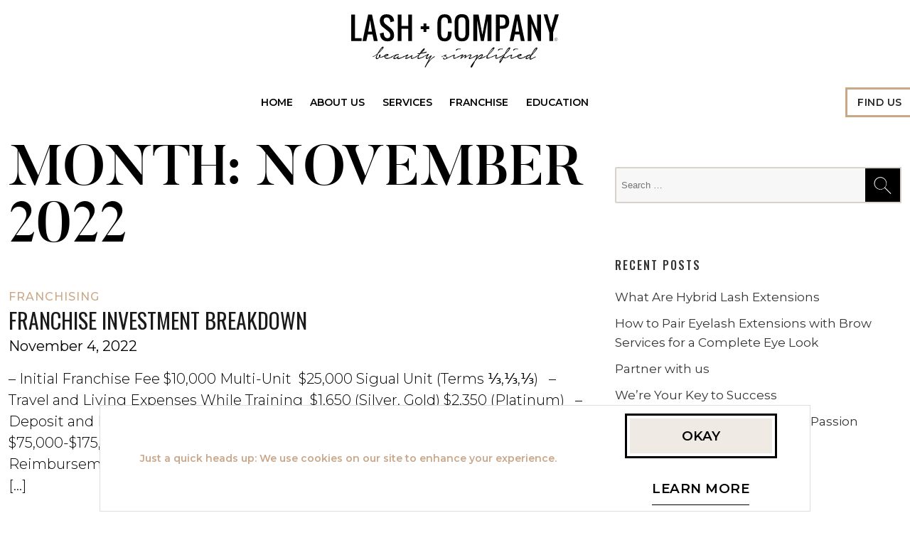

--- FILE ---
content_type: text/html; charset=UTF-8
request_url: https://www.lashandcompany.com/blog/2022/11/
body_size: 9523
content:
<!DOCTYPE html><html lang="en" class="no-js m-0"><head><meta charset="UTF-8"><meta name="viewport" content="width=device-width, initial-scale=1"><link rel="profile" href="https://gmpg.org/xfn/11"> <script defer src="[data-uri]"></script> <meta name='robots' content='noindex, follow' /><style>img:is([sizes="auto" i], [sizes^="auto," i]) { contain-intrinsic-size: 3000px 1500px }</style><title>November 2022 | Lash and Company</title><meta property="og:locale" content="en_US" /><meta property="og:type" content="website" /><meta property="og:title" content="November 2022 | Lash and Company" /><meta property="og:url" content="https://www.lashandcompany.com/blog/2022/11/" /><meta property="og:site_name" content="Lash and Company" /><meta name="twitter:card" content="summary_large_image" /> <script type="application/ld+json" class="yoast-schema-graph">{"@context":"https://schema.org","@graph":[{"@type":"CollectionPage","@id":"https://www.lashandcompany.com/blog/2022/11/","url":"https://www.lashandcompany.com/blog/2022/11/","name":"November 2022 | Lash and Company","isPartOf":{"@id":"https://www.lashandcompany.com/#website"},"breadcrumb":{"@id":"https://www.lashandcompany.com/blog/2022/11/#breadcrumb"},"inLanguage":"en"},{"@type":"BreadcrumbList","@id":"https://www.lashandcompany.com/blog/2022/11/#breadcrumb","itemListElement":[{"@type":"ListItem","position":1,"name":"Home","item":"https://www.lashandcompany.com/"},{"@type":"ListItem","position":2,"name":"Archives for November 2022"}]},{"@type":"WebSite","@id":"https://www.lashandcompany.com/#website","url":"https://www.lashandcompany.com/","name":"Lash and Company","description":"Where Elegance Meets Beauty","potentialAction":[{"@type":"SearchAction","target":{"@type":"EntryPoint","urlTemplate":"https://www.lashandcompany.com/?s={search_term_string}"},"query-input":{"@type":"PropertyValueSpecification","valueRequired":true,"valueName":"search_term_string"}}],"inLanguage":"en"}]}</script> <link rel='dns-prefetch' href='//code.jquery.com' /><style id='classic-theme-styles-inline-css' type='text/css'>/*! This file is auto-generated */
.wp-block-button__link{color:#fff;background-color:#32373c;border-radius:9999px;box-shadow:none;text-decoration:none;padding:calc(.667em + 2px) calc(1.333em + 2px);font-size:1.125em}.wp-block-file__button{background:#32373c;color:#fff;text-decoration:none}</style><link rel='stylesheet' id='wp-components-css' href='https://www.lashandcompany.com/wp-includes/css/dist/components/style.min.css?ver=2fec10906243613f2f7141294113a470' type='text/css' media='all' /><link rel='stylesheet' id='wp-preferences-css' href='https://www.lashandcompany.com/wp-includes/css/dist/preferences/style.min.css?ver=2fec10906243613f2f7141294113a470' type='text/css' media='all' /><link rel='stylesheet' id='wp-block-editor-css' href='https://www.lashandcompany.com/wp-includes/css/dist/block-editor/style.min.css?ver=2fec10906243613f2f7141294113a470' type='text/css' media='all' /><link rel='stylesheet' id='popup-maker-block-library-style-css' href='https://www.lashandcompany.com/wp-content/cache/autoptimize/1/autoptimize_single_9963176ef6137ecf4405a5ccd36aa797.php?ver=dbea705cfafe089d65f1' type='text/css' media='all' /><style id='global-styles-inline-css' type='text/css'>:root{--wp--preset--aspect-ratio--square: 1;--wp--preset--aspect-ratio--4-3: 4/3;--wp--preset--aspect-ratio--3-4: 3/4;--wp--preset--aspect-ratio--3-2: 3/2;--wp--preset--aspect-ratio--2-3: 2/3;--wp--preset--aspect-ratio--16-9: 16/9;--wp--preset--aspect-ratio--9-16: 9/16;--wp--preset--color--black: #000000;--wp--preset--color--cyan-bluish-gray: #abb8c3;--wp--preset--color--white: #ffffff;--wp--preset--color--pale-pink: #f78da7;--wp--preset--color--vivid-red: #cf2e2e;--wp--preset--color--luminous-vivid-orange: #ff6900;--wp--preset--color--luminous-vivid-amber: #fcb900;--wp--preset--color--light-green-cyan: #7bdcb5;--wp--preset--color--vivid-green-cyan: #00d084;--wp--preset--color--pale-cyan-blue: #8ed1fc;--wp--preset--color--vivid-cyan-blue: #0693e3;--wp--preset--color--vivid-purple: #9b51e0;--wp--preset--gradient--vivid-cyan-blue-to-vivid-purple: linear-gradient(135deg,rgba(6,147,227,1) 0%,rgb(155,81,224) 100%);--wp--preset--gradient--light-green-cyan-to-vivid-green-cyan: linear-gradient(135deg,rgb(122,220,180) 0%,rgb(0,208,130) 100%);--wp--preset--gradient--luminous-vivid-amber-to-luminous-vivid-orange: linear-gradient(135deg,rgba(252,185,0,1) 0%,rgba(255,105,0,1) 100%);--wp--preset--gradient--luminous-vivid-orange-to-vivid-red: linear-gradient(135deg,rgba(255,105,0,1) 0%,rgb(207,46,46) 100%);--wp--preset--gradient--very-light-gray-to-cyan-bluish-gray: linear-gradient(135deg,rgb(238,238,238) 0%,rgb(169,184,195) 100%);--wp--preset--gradient--cool-to-warm-spectrum: linear-gradient(135deg,rgb(74,234,220) 0%,rgb(151,120,209) 20%,rgb(207,42,186) 40%,rgb(238,44,130) 60%,rgb(251,105,98) 80%,rgb(254,248,76) 100%);--wp--preset--gradient--blush-light-purple: linear-gradient(135deg,rgb(255,206,236) 0%,rgb(152,150,240) 100%);--wp--preset--gradient--blush-bordeaux: linear-gradient(135deg,rgb(254,205,165) 0%,rgb(254,45,45) 50%,rgb(107,0,62) 100%);--wp--preset--gradient--luminous-dusk: linear-gradient(135deg,rgb(255,203,112) 0%,rgb(199,81,192) 50%,rgb(65,88,208) 100%);--wp--preset--gradient--pale-ocean: linear-gradient(135deg,rgb(255,245,203) 0%,rgb(182,227,212) 50%,rgb(51,167,181) 100%);--wp--preset--gradient--electric-grass: linear-gradient(135deg,rgb(202,248,128) 0%,rgb(113,206,126) 100%);--wp--preset--gradient--midnight: linear-gradient(135deg,rgb(2,3,129) 0%,rgb(40,116,252) 100%);--wp--preset--font-size--small: 13px;--wp--preset--font-size--medium: 20px;--wp--preset--font-size--large: 36px;--wp--preset--font-size--x-large: 42px;--wp--preset--spacing--20: 0.44rem;--wp--preset--spacing--30: 0.67rem;--wp--preset--spacing--40: 1rem;--wp--preset--spacing--50: 1.5rem;--wp--preset--spacing--60: 2.25rem;--wp--preset--spacing--70: 3.38rem;--wp--preset--spacing--80: 5.06rem;--wp--preset--shadow--natural: 6px 6px 9px rgba(0, 0, 0, 0.2);--wp--preset--shadow--deep: 12px 12px 50px rgba(0, 0, 0, 0.4);--wp--preset--shadow--sharp: 6px 6px 0px rgba(0, 0, 0, 0.2);--wp--preset--shadow--outlined: 6px 6px 0px -3px rgba(255, 255, 255, 1), 6px 6px rgba(0, 0, 0, 1);--wp--preset--shadow--crisp: 6px 6px 0px rgba(0, 0, 0, 1);}:where(.is-layout-flex){gap: 0.5em;}:where(.is-layout-grid){gap: 0.5em;}body .is-layout-flex{display: flex;}.is-layout-flex{flex-wrap: wrap;align-items: center;}.is-layout-flex > :is(*, div){margin: 0;}body .is-layout-grid{display: grid;}.is-layout-grid > :is(*, div){margin: 0;}:where(.wp-block-columns.is-layout-flex){gap: 2em;}:where(.wp-block-columns.is-layout-grid){gap: 2em;}:where(.wp-block-post-template.is-layout-flex){gap: 1.25em;}:where(.wp-block-post-template.is-layout-grid){gap: 1.25em;}.has-black-color{color: var(--wp--preset--color--black) !important;}.has-cyan-bluish-gray-color{color: var(--wp--preset--color--cyan-bluish-gray) !important;}.has-white-color{color: var(--wp--preset--color--white) !important;}.has-pale-pink-color{color: var(--wp--preset--color--pale-pink) !important;}.has-vivid-red-color{color: var(--wp--preset--color--vivid-red) !important;}.has-luminous-vivid-orange-color{color: var(--wp--preset--color--luminous-vivid-orange) !important;}.has-luminous-vivid-amber-color{color: var(--wp--preset--color--luminous-vivid-amber) !important;}.has-light-green-cyan-color{color: var(--wp--preset--color--light-green-cyan) !important;}.has-vivid-green-cyan-color{color: var(--wp--preset--color--vivid-green-cyan) !important;}.has-pale-cyan-blue-color{color: var(--wp--preset--color--pale-cyan-blue) !important;}.has-vivid-cyan-blue-color{color: var(--wp--preset--color--vivid-cyan-blue) !important;}.has-vivid-purple-color{color: var(--wp--preset--color--vivid-purple) !important;}.has-black-background-color{background-color: var(--wp--preset--color--black) !important;}.has-cyan-bluish-gray-background-color{background-color: var(--wp--preset--color--cyan-bluish-gray) !important;}.has-white-background-color{background-color: var(--wp--preset--color--white) !important;}.has-pale-pink-background-color{background-color: var(--wp--preset--color--pale-pink) !important;}.has-vivid-red-background-color{background-color: var(--wp--preset--color--vivid-red) !important;}.has-luminous-vivid-orange-background-color{background-color: var(--wp--preset--color--luminous-vivid-orange) !important;}.has-luminous-vivid-amber-background-color{background-color: var(--wp--preset--color--luminous-vivid-amber) !important;}.has-light-green-cyan-background-color{background-color: var(--wp--preset--color--light-green-cyan) !important;}.has-vivid-green-cyan-background-color{background-color: var(--wp--preset--color--vivid-green-cyan) !important;}.has-pale-cyan-blue-background-color{background-color: var(--wp--preset--color--pale-cyan-blue) !important;}.has-vivid-cyan-blue-background-color{background-color: var(--wp--preset--color--vivid-cyan-blue) !important;}.has-vivid-purple-background-color{background-color: var(--wp--preset--color--vivid-purple) !important;}.has-black-border-color{border-color: var(--wp--preset--color--black) !important;}.has-cyan-bluish-gray-border-color{border-color: var(--wp--preset--color--cyan-bluish-gray) !important;}.has-white-border-color{border-color: var(--wp--preset--color--white) !important;}.has-pale-pink-border-color{border-color: var(--wp--preset--color--pale-pink) !important;}.has-vivid-red-border-color{border-color: var(--wp--preset--color--vivid-red) !important;}.has-luminous-vivid-orange-border-color{border-color: var(--wp--preset--color--luminous-vivid-orange) !important;}.has-luminous-vivid-amber-border-color{border-color: var(--wp--preset--color--luminous-vivid-amber) !important;}.has-light-green-cyan-border-color{border-color: var(--wp--preset--color--light-green-cyan) !important;}.has-vivid-green-cyan-border-color{border-color: var(--wp--preset--color--vivid-green-cyan) !important;}.has-pale-cyan-blue-border-color{border-color: var(--wp--preset--color--pale-cyan-blue) !important;}.has-vivid-cyan-blue-border-color{border-color: var(--wp--preset--color--vivid-cyan-blue) !important;}.has-vivid-purple-border-color{border-color: var(--wp--preset--color--vivid-purple) !important;}.has-vivid-cyan-blue-to-vivid-purple-gradient-background{background: var(--wp--preset--gradient--vivid-cyan-blue-to-vivid-purple) !important;}.has-light-green-cyan-to-vivid-green-cyan-gradient-background{background: var(--wp--preset--gradient--light-green-cyan-to-vivid-green-cyan) !important;}.has-luminous-vivid-amber-to-luminous-vivid-orange-gradient-background{background: var(--wp--preset--gradient--luminous-vivid-amber-to-luminous-vivid-orange) !important;}.has-luminous-vivid-orange-to-vivid-red-gradient-background{background: var(--wp--preset--gradient--luminous-vivid-orange-to-vivid-red) !important;}.has-very-light-gray-to-cyan-bluish-gray-gradient-background{background: var(--wp--preset--gradient--very-light-gray-to-cyan-bluish-gray) !important;}.has-cool-to-warm-spectrum-gradient-background{background: var(--wp--preset--gradient--cool-to-warm-spectrum) !important;}.has-blush-light-purple-gradient-background{background: var(--wp--preset--gradient--blush-light-purple) !important;}.has-blush-bordeaux-gradient-background{background: var(--wp--preset--gradient--blush-bordeaux) !important;}.has-luminous-dusk-gradient-background{background: var(--wp--preset--gradient--luminous-dusk) !important;}.has-pale-ocean-gradient-background{background: var(--wp--preset--gradient--pale-ocean) !important;}.has-electric-grass-gradient-background{background: var(--wp--preset--gradient--electric-grass) !important;}.has-midnight-gradient-background{background: var(--wp--preset--gradient--midnight) !important;}.has-small-font-size{font-size: var(--wp--preset--font-size--small) !important;}.has-medium-font-size{font-size: var(--wp--preset--font-size--medium) !important;}.has-large-font-size{font-size: var(--wp--preset--font-size--large) !important;}.has-x-large-font-size{font-size: var(--wp--preset--font-size--x-large) !important;}
:where(.wp-block-post-template.is-layout-flex){gap: 1.25em;}:where(.wp-block-post-template.is-layout-grid){gap: 1.25em;}
:where(.wp-block-columns.is-layout-flex){gap: 2em;}:where(.wp-block-columns.is-layout-grid){gap: 2em;}
:root :where(.wp-block-pullquote){font-size: 1.5em;line-height: 1.6;}</style><link rel='stylesheet' id='all-styles-css' href='https://www.lashandcompany.com/wp-content/cache/autoptimize/1/autoptimize_single_7a81aaf04e9c409c0c28f993b1ec9ab3.php?ver=3.1.8' type='text/css' media='all' /><link rel='stylesheet' id='child-style-css' href='https://www.lashandcompany.com/wp-content/cache/autoptimize/1/autoptimize_single_1a791d7d55407fdd6d808c27f58929c5.php?ver=3.1.8' type='text/css' media='all' /><link rel="https://api.w.org/" href="https://www.lashandcompany.com/wp-json/" /><link rel="EditURI" type="application/rsd+xml" title="RSD" href="https://www.lashandcompany.com/xmlrpc.php?rsd" /><link rel="apple-touch-icon" sizes="57x57" href="/apple-icon-57x57.png"><link rel="apple-touch-icon" sizes="60x60" href="/apple-icon-60x60.png"><link rel="apple-touch-icon" sizes="72x72" href="/apple-icon-72x72.png"><link rel="apple-touch-icon" sizes="76x76" href="/apple-icon-76x76.png"><link rel="apple-touch-icon" sizes="114x114" href="/apple-icon-114x114.png"><link rel="apple-touch-icon" sizes="120x120" href="/apple-icon-120x120.png"><link rel="apple-touch-icon" sizes="144x144" href="/apple-icon-144x144.png"><link rel="apple-touch-icon" sizes="152x152" href="/apple-icon-152x152.png"><link rel="apple-touch-icon" sizes="180x180" href="/apple-icon-180x180.png"><link rel="icon" type="image/png" sizes="192x192"  href="/android-icon-192x192.png"><link rel="icon" type="image/png" sizes="32x32" href="/favicon-32x32.png"><link rel="icon" type="image/png" sizes="96x96" href="/favicon-96x96.png"><link rel="icon" type="image/png" sizes="16x16" href="/favicon-16x16.png"><meta name="msapplication-TileColor" content="#ffffff"><meta name="msapplication-TileImage" content="/ms-icon-144x144.png"><meta name="theme-color" content="#ffffff">  <script defer src="https://www.googletagmanager.com/gtag/js?id=AW-435781988"></script> <script defer src="[data-uri]"></script>  <script defer src="[data-uri]"></script>  <script defer type="text/javascript" src="//script.crazyegg.com/pages/scripts/0094/6660.js"></script><meta name="google-site-verification" content="u0LN21LXlsOFAYIObDRKhvBqhOK19yALhxwPi2aN5S8" />  <script defer src="[data-uri]"></script> <noscript><img height="1" width="1" style="display:none"
 src="https://www.facebook.com/tr?id=419061462092585&ev=PageView&noscript=1"
/></noscript> <style>@media only screen and (max-width: 1199px){
.sticky .mobile-loc {
    top: 15px!important;
}
}</style><meta name="ti-site-data" content="eyJyIjoiMTowITc6MSEzMDoxIiwibyI6Imh0dHBzOlwvXC93d3cubGFzaGFuZGNvbXBhbnkuY29tXC93cC1hZG1pblwvYWRtaW4tYWpheC5waHA/YWN0aW9uPXRpX29ubGluZV91c2Vyc19nb29nbGUmYW1wO3A9JTJGYmxvZyUyRjIwMjIlMkYxMSUyRiZhbXA7X3dwbm9uY2U9YjlkMThjMTcyMiJ9" /><meta name="redi-version" content="1.2.7" /><link rel="icon" href="https://www.lashandcompany.com/wp-content/uploads/2023/09/android-icon-192x192-1-150x150.png" sizes="32x32" /><link rel="icon" href="https://www.lashandcompany.com/wp-content/uploads/2023/09/android-icon-192x192-1.png" sizes="192x192" /><link rel="apple-touch-icon" href="https://www.lashandcompany.com/wp-content/uploads/2023/09/android-icon-192x192-1.png" /><meta name="msapplication-TileImage" content="https://www.lashandcompany.com/wp-content/uploads/2023/09/android-icon-192x192-1.png" /><style type="text/css" id="wp-custom-css">.search_form label{visibility:hidden !important}

.search-field-cont #advanced-search{display:none !important}

.main-navigation li.focus>ul, .main-navigation li:hover>ul {
    left: -50px;
    right: 0;
}


@media only screen and (max-width: 600px) {
  #test_gallery img {
    max-width: auto !important;
		width: auto !important;
		
}
	
	h2 {
    font-size: 28px;
}
}</style> <script defer src="[data-uri]"></script> </head><body data-rsssl=1 class="archive date wp-theme-cybermark wp-child-theme-franchise-corporate"> <noscript><iframe src="https://www.googletagmanager.com/ns.html?id=GTM-NF2JWHP"
height="0" width="0" style="display:none;visibility:hidden"></iframe></noscript><header class="header" role="banner"><div class="container p-0"><div class="site-header-main" style="position: relative;"><div class="site-branding"><div class="main-logo"> <a href="https://www.lashandcompany.com/" rel="home"> <img src="https://www.lashandcompany.com/wp-content/uploads/2022/05/Lash-Co-Horizontal-Logo-Black.svg" alt="header logo" /> </a></div></div><div id="site-header-menu" class="site-header-menu"><div class="menu-wrapper"><div class="header-social"></div><nav id="site-navigation" aria-label="Main Menu" class="main-navigation" ><div class="primary-menu"><ul id="menu-main-menu" class="primary-menu"><li id="menu-item-38" class="menu-item menu-item-type-post_type menu-item-object-page menu-item-home menu-item-38"><a href="https://www.lashandcompany.com/">Home</a></li><li id="menu-item-39" class="menu-item menu-item-type-post_type menu-item-object-page menu-item-39"><a href="https://www.lashandcompany.com/about-lashandcompany/">About Us</a></li><li id="menu-item-42" class="menu-item menu-item-type-post_type menu-item-object-page menu-item-has-children menu-item-42"><a href="https://www.lashandcompany.com/services/">Services</a><ul class="sub-menu"><li id="menu-item-1001409" class="menu-item menu-item-type-post_type menu-item-object-services menu-item-1001409"><a href="https://www.lashandcompany.com/services/eyelash-extensions/">Eyelash Extensions</a></li><li id="menu-item-1001408" class="menu-item menu-item-type-post_type menu-item-object-services menu-item-1001408"><a href="https://www.lashandcompany.com/services/brow-services/">Brow Services</a></li><li id="menu-item-1001414" class="menu-item menu-item-type-post_type menu-item-object-services menu-item-1001414"><a href="https://www.lashandcompany.com/services/skin-rejuvenation/">Skin Rejuvenation</a></li><li id="menu-item-1001413" class="menu-item menu-item-type-post_type menu-item-object-services menu-item-1001413"><a href="https://www.lashandcompany.com/services/permanent-makeup/">Permanent Makeup</a></li><li id="menu-item-1001407" class="menu-item menu-item-type-post_type menu-item-object-services menu-item-1001407"><a href="https://www.lashandcompany.com/services/cosmetic-injectables/">Cosmetic Injectables</a></li><li id="menu-item-1001410" class="menu-item menu-item-type-post_type menu-item-object-services menu-item-1001410"><a href="https://www.lashandcompany.com/services/fillers/">Fillers</a></li><li id="menu-item-1001412" class="menu-item menu-item-type-post_type menu-item-object-services menu-item-1001412"><a href="https://www.lashandcompany.com/services/laser-hair-removal/">Laser Hair Removal</a></li><li id="menu-item-1001405" class="menu-item menu-item-type-post_type menu-item-object-services menu-item-1001405"><a href="https://www.lashandcompany.com/services/spray-tanning/">Airbrush Tanning</a></li><li id="menu-item-1001415" class="menu-item menu-item-type-post_type menu-item-object-services menu-item-1001415"><a href="https://www.lashandcompany.com/services/waxing-hair-removal/">Waxing</a></li><li id="menu-item-1008071" class="menu-item menu-item-type-custom menu-item-object-custom menu-item-1008071"><a href="https://www.lashandcompany.com/services/aftercare/">Aftercare</a></li></ul></li><li id="menu-item-1007931" class="menu-item menu-item-type-custom menu-item-object-custom menu-item-1007931"><a href="https://www.lashspafranchise.com/">Franchise</a></li><li id="menu-item-43" class="menu-item menu-item-type-custom menu-item-object-custom menu-item-43"><a href="https://www.modernbeautyedu.com/">Education</a></li></ul></div></nav><div class="location-search"> <a href="https://www.lashandcompany.com/locations/" class="btn secondary mr-0"> Find Us </a></div></div><div class="mobile-menu"><div class="menubars"><div class="menubar top"></div><div class="menubar middle"></div><div class="menubar bottom"></div></div><div class="menubackground"></div><div class="mobile-nav-menu"><ul class="menulinks" style="visibility: hidden;"><li class="menu-item menu-item-type-post_type menu-item-object-page menu-item-home menu-item-38"><a href="https://www.lashandcompany.com/">Home</a></li><li class="menu-item menu-item-type-post_type menu-item-object-page menu-item-39"><a href="https://www.lashandcompany.com/about-lashandcompany/">About Us</a></li><li class="menu-item menu-item-type-post_type menu-item-object-page menu-item-has-children menu-item-42"><a href="https://www.lashandcompany.com/services/">Services</a><ul class="sub-menu"><li class="menu-item menu-item-type-post_type menu-item-object-services menu-item-1001409"><a href="https://www.lashandcompany.com/services/eyelash-extensions/">Eyelash Extensions</a></li><li class="menu-item menu-item-type-post_type menu-item-object-services menu-item-1001408"><a href="https://www.lashandcompany.com/services/brow-services/">Brow Services</a></li><li class="menu-item menu-item-type-post_type menu-item-object-services menu-item-1001414"><a href="https://www.lashandcompany.com/services/skin-rejuvenation/">Skin Rejuvenation</a></li><li class="menu-item menu-item-type-post_type menu-item-object-services menu-item-1001413"><a href="https://www.lashandcompany.com/services/permanent-makeup/">Permanent Makeup</a></li><li class="menu-item menu-item-type-post_type menu-item-object-services menu-item-1001407"><a href="https://www.lashandcompany.com/services/cosmetic-injectables/">Cosmetic Injectables</a></li><li class="menu-item menu-item-type-post_type menu-item-object-services menu-item-1001410"><a href="https://www.lashandcompany.com/services/fillers/">Fillers</a></li><li class="menu-item menu-item-type-post_type menu-item-object-services menu-item-1001412"><a href="https://www.lashandcompany.com/services/laser-hair-removal/">Laser Hair Removal</a></li><li class="menu-item menu-item-type-post_type menu-item-object-services menu-item-1001405"><a href="https://www.lashandcompany.com/services/spray-tanning/">Airbrush Tanning</a></li><li class="menu-item menu-item-type-post_type menu-item-object-services menu-item-1001415"><a href="https://www.lashandcompany.com/services/waxing-hair-removal/">Waxing</a></li><li class="menu-item menu-item-type-custom menu-item-object-custom menu-item-1008071"><a href="https://www.lashandcompany.com/services/aftercare/">Aftercare</a></li></ul></li><li class="menu-item menu-item-type-custom menu-item-object-custom menu-item-1007931"><a href="https://www.lashspafranchise.com/">Franchise</a></li><li class="menu-item menu-item-type-custom menu-item-object-custom menu-item-43"><a href="https://www.modernbeautyedu.com/">Education</a></li></ul></div></div></div></div></div></header><div id="content" class="main-content" role="main"><section class="section__wrapper"><div class="container"><div class="row"><div class="col-md-8"><header><h1>Month: <span>November 2022</span></h1></header><div id="primary" class="content-area"><main id="main" class="site-main" role="main"><article id="post-1001602" class="blog-entry large-entry post type-post status-publish format-standard "><div class="blog-entry-inner clr"><div class="row align-items-center"><div class="col-12"><header class="blog-entry-header clr"><div class="meta clr"> <span class="meta-cat"><a href="https://www.lashandcompany.com/blog/category/franchising/" rel="category tag">Franchising</a></span></div><h2 class="blog-entry-title entry-title"> <a href="https://www.lashandcompany.com/blog/franchise-investment-breakdown/" title="FRANCHISE INVESTMENT BREAKDOWN" rel="bookmark">FRANCHISE INVESTMENT BREAKDOWN</a></h2><div class="meta clr"> <span class="meta-date">November 4, 2022</span></div></header><div class="blog-entry-summary clr"><p><p>&#8211; Initial Franchise Fee $10,000 Multi-Unit  $25,000 Sigual Unit (Terms ⅓,⅓,⅓) &nbsp; &#8211; Travel and Living Expenses While Training  $1,650 (Silver, Gold) $2,350 (Platinum) &nbsp; &#8211; Deposit and Leasehold Improvements $7,000 (Silver) $25,000-$75,000 (Gold) $75,000-$175,000-(Platinum) &nbsp; &#8211; Tent Improvement Range $25-120 per sf.(LandLord Reimbursement) &nbsp; &#8211; 3 Months’ Rent $4,500 (Silver) $8,400 (Gold) $14,500 (Platinum) [&hellip;]</p></p></div><div class="blog-entry-readmore clr"> <a href="https://www.lashandcompany.com/blog/franchise-investment-breakdown/" title="" class="btn primary">Read More</a></div></div></div></div></article></main></div></div><div class="col-md-4"><aside id="secondary" class="widget-area" role="complementary" aria-label="Blog Sidebar"><section id="search-2" class="widget widget_search"><form role="search" method="get" class="search-form" action="https://www.lashandcompany.com/"> <label for=""> <span class="screen-reader-text">Search for:</span> </label><div class="search-input"> <input type="search" id="" class="search-field" placeholder="Search &hellip;" value="" name="s" /> <button type="submit" class="search-submit"><svg version="1.1" id="Layer_1" xmlns="http://www.w3.org/2000/svg" xmlns:xlink="http://www.w3.org/1999/xlink" x="0px" y="0px"
 viewBox="0 0 15 15" style="enable-background:new 0 0 15 15;" xml:space="preserve"><g><g><path class="st0" d="M5.6,11.3c-2.9,0-5.3-2.4-5.3-5.3s2.4-5.3,5.3-5.3c2.9,0,5.3,2.4,5.3,5.3S8.5,11.3,5.6,11.3z M5.6,1.3 C3,1.3,0.9,3.4,0.9,6.1c0,2.6,2.1,4.8,4.8,4.8s4.8-2.1,4.8-4.8C10.4,3.4,8.3,1.3,5.6,1.3z"/></g><g><path class="st0" d="M14.3,15c-0.1,0-0.1,0-0.2-0.1L9,9.8C8.9,9.7,8.9,9.5,9,9.4s0.3-0.1,0.4,0l5.1,5.1c0.1,0.1,0.1,0.3,0,0.4 C14.4,15,14.4,15,14.3,15z"/></g></g></svg><span class="screen-reader-text">Search</span></button></div></form></section><section id="recent-posts-2" class="widget widget_recent_entries"><h2 class="widget-title">Recent Posts</h2><ul><li> <a href="https://www.lashandcompany.com/blog/what-are-hybrid-lash-extensions/">What Are Hybrid Lash Extensions</a></li><li> <a href="https://www.lashandcompany.com/blog/how-to-pair-eyelash-extensions-with-brow-services-for-a-complete-eye-look/">How to Pair Eyelash Extensions with Brow Services for a Complete Eye Look</a></li><li> <a href="https://www.lashandcompany.com/blog/partner-with-us/">Partner with us</a></li><li> <a href="https://www.lashandcompany.com/blog/were-your-key-to-success/">We&#8217;re Your Key to Success</a></li><li> <a href="https://www.lashandcompany.com/blog/growth-success-and-passion/">A Story of Growth, Success, and Passion</a></li></ul></section><section id="categories-2" class="widget widget_categories"><h2 class="widget-title">Categories</h2><ul><li class="cat-item cat-item-7"><a href="https://www.lashandcompany.com/blog/category/cosmetic-injectables/">Cosmetic Injectables</a></li><li class="cat-item cat-item-14"><a href="https://www.lashandcompany.com/blog/category/e-commerce/">E-commerce</a></li><li class="cat-item cat-item-3"><a href="https://www.lashandcompany.com/blog/category/eyelash-extensions/">Eyelash Extensions</a></li><li class="cat-item cat-item-8"><a href="https://www.lashandcompany.com/blog/category/franchising/">Franchising</a></li><li class="cat-item cat-item-6"><a href="https://www.lashandcompany.com/blog/category/news/">News</a></li><li class="cat-item cat-item-13"><a href="https://www.lashandcompany.com/blog/category/permanent-makeup/">Permanent Makeup</a></li><li class="cat-item cat-item-9"><a href="https://www.lashandcompany.com/blog/category/skincare/">Skincare</a></li><li class="cat-item cat-item-15"><a href="https://www.lashandcompany.com/blog/category/spa/">Spa</a></li><li class="cat-item cat-item-4"><a href="https://www.lashandcompany.com/blog/category/spray-tanning/">Spray Tanning</a></li><li class="cat-item cat-item-1"><a href="https://www.lashandcompany.com/blog/category/uncategorized/">Uncategorized</a></li><li class="cat-item cat-item-5"><a href="https://www.lashandcompany.com/blog/category/waxing-hair-removal/">Waxing &amp; Hair Removal</a></li></ul></section><section id="archives-2" class="widget widget_archive"><h2 class="widget-title">Archives</h2><ul><li><a href='https://www.lashandcompany.com/blog/2025/11/'>November 2025</a></li><li><a href='https://www.lashandcompany.com/blog/2025/10/'>October 2025</a></li><li><a href='https://www.lashandcompany.com/blog/2025/02/'>February 2025</a></li><li><a href='https://www.lashandcompany.com/blog/2025/01/'>January 2025</a></li><li><a href='https://www.lashandcompany.com/blog/2024/11/'>November 2024</a></li><li><a href='https://www.lashandcompany.com/blog/2024/10/'>October 2024</a></li><li><a href='https://www.lashandcompany.com/blog/2024/09/'>September 2024</a></li><li><a href='https://www.lashandcompany.com/blog/2024/08/'>August 2024</a></li><li><a href='https://www.lashandcompany.com/blog/2024/07/'>July 2024</a></li><li><a href='https://www.lashandcompany.com/blog/2024/06/'>June 2024</a></li><li><a href='https://www.lashandcompany.com/blog/2024/05/'>May 2024</a></li><li><a href='https://www.lashandcompany.com/blog/2024/04/'>April 2024</a></li><li><a href='https://www.lashandcompany.com/blog/2024/03/'>March 2024</a></li><li><a href='https://www.lashandcompany.com/blog/2024/02/'>February 2024</a></li><li><a href='https://www.lashandcompany.com/blog/2024/01/'>January 2024</a></li><li><a href='https://www.lashandcompany.com/blog/2023/12/'>December 2023</a></li><li><a href='https://www.lashandcompany.com/blog/2023/11/'>November 2023</a></li><li><a href='https://www.lashandcompany.com/blog/2023/10/'>October 2023</a></li><li><a href='https://www.lashandcompany.com/blog/2023/08/'>August 2023</a></li><li><a href='https://www.lashandcompany.com/blog/2023/07/'>July 2023</a></li><li><a href='https://www.lashandcompany.com/blog/2023/04/'>April 2023</a></li><li><a href='https://www.lashandcompany.com/blog/2023/03/'>March 2023</a></li><li><a href='https://www.lashandcompany.com/blog/2023/02/'>February 2023</a></li><li><a href='https://www.lashandcompany.com/blog/2022/12/'>December 2022</a></li><li><a href='https://www.lashandcompany.com/blog/2022/11/' aria-current="page">November 2022</a></li><li><a href='https://www.lashandcompany.com/blog/2022/10/'>October 2022</a></li><li><a href='https://www.lashandcompany.com/blog/2022/09/'>September 2022</a></li><li><a href='https://www.lashandcompany.com/blog/2022/02/'>February 2022</a></li><li><a href='https://www.lashandcompany.com/blog/2021/06/'>June 2021</a></li><li><a href='https://www.lashandcompany.com/blog/2020/09/'>September 2020</a></li><li><a href='https://www.lashandcompany.com/blog/2020/07/'>July 2020</a></li><li><a href='https://www.lashandcompany.com/blog/2020/06/'>June 2020</a></li><li><a href='https://www.lashandcompany.com/blog/2020/05/'>May 2020</a></li><li><a href='https://www.lashandcompany.com/blog/2020/03/'>March 2020</a></li><li><a href='https://www.lashandcompany.com/blog/2019/12/'>December 2019</a></li><li><a href='https://www.lashandcompany.com/blog/2019/11/'>November 2019</a></li><li><a href='https://www.lashandcompany.com/blog/2019/10/'>October 2019</a></li><li><a href='https://www.lashandcompany.com/blog/2019/09/'>September 2019</a></li><li><a href='https://www.lashandcompany.com/blog/2019/01/'>January 2019</a></li><li><a href='https://www.lashandcompany.com/blog/2018/12/'>December 2018</a></li><li><a href='https://www.lashandcompany.com/blog/2018/01/'>January 2018</a></li><li><a href='https://www.lashandcompany.com/blog/2017/01/'>January 2017</a></li></ul></section></aside></div></div></div></section></div><div class="container"><div class="line-down"></div></div><div class="padding-lg padding-md-lg"></div><footer class="site-footer" style="background-color: #caa78b; color: #000;" ><div class="container-fluid"><div class="padding-lg padding-md-lg"></div><div class="row row-eq-height"><div class="col-md-12"><div class="footer-branding"> <a href="https://www.lashandcompany.com/" rel="home"> <img src="https://www.lashandcompany.com/wp-content/uploads/2022/05/Lash-Co-Horizontal-Logo-Black.svg" alt="Lash and Company Logo" width="300" height="100" /> </a></div></div></div><div class="row row-eq-height"><div class="col-md-12"><div class="footer-social"></div></div></div><div class="padding-lg padding-md-md"></div><div class="row row-eq-height"><div class="col-md-12"><nav class="footer-navigation"><div class="menu-footer-menu-container"><ul id="menu-footer-menu" class="primary-menu"><li id="menu-item-1001307" class="menu-item menu-item-type-post_type menu-item-object-page current_page_parent menu-item-1001307"><a href="https://www.lashandcompany.com/blog/">Blog</a></li><li id="menu-item-1001308" class="menu-item menu-item-type-custom menu-item-object-custom menu-item-1001308"><a href="https://www.modernbeautyedu.com/">Esthetic Education</a></li><li id="menu-item-1012597" class="menu-item menu-item-type-custom menu-item-object-custom menu-item-1012597"><a href="https://www.lashspafranchise.com/">Franchise Opportunity</a></li></ul></div></nav></div></div><div class="padding-lg padding-md-md"></div><div class="row row-eq-height"><div class="col-md-12"><div class="location_details text-center"><p style="text-transform: uppercase;font-family: 'Montserrat', 'Oswald', sans-serif;font-weight: 600; font-size: 15px;">LASH AND COMPANY</p><br> <a target="_blank"href="https://maps.apple.com/search?q=LASH AND COMPANY+16621 N Washington St.+Thornton+CO+80023"><p>16621 N Washington St.<br/>Thornton, CO 80023</p></a><br> <a href="tel:970.420.2118"><p>970.420.2118</p></a></div></div></div><div class="padding-lg padding-md-md"></div></div></footer><div class="copyright"><div class="container-fluid"><div class="row"><div class="col-md-12"><p><a href="https://www.lashandcompany.com/privacy-policy/">Privacy Policy</a><a href="https://www.lashandcompany.com/terms-and-conditions/">Terms &amp; Conditions</a><br/><span style="width:100%;"> &copy; 2026 Lash and Company<br>Each Franchise Independently Owned &amp; Operated.</span></p></div></div></div><div class="padding-md padding-md-md"></div></div> <script defer src="[data-uri]"></script> <script type="speculationrules">{"prefetch":[{"source":"document","where":{"and":[{"href_matches":"\/*"},{"not":{"href_matches":["\/wp-*.php","\/wp-admin\/*","\/wp-content\/uploads\/*","\/wp-content\/*","\/wp-content\/plugins\/*","\/wp-content\/themes\/franchise-corporate\/*","\/wp-content\/themes\/cybermark\/*","\/*\\?(.+)"]}},{"not":{"selector_matches":"a[rel~=\"nofollow\"]"}},{"not":{"selector_matches":".no-prefetch, .no-prefetch a"}}]},"eagerness":"conservative"}]}</script> <script defer src="[data-uri]"></script> <script defer src="[data-uri]"></script> <link rel='stylesheet' id='assets_css-css' href='https://www.lashandcompany.com/wp-content/cache/autoptimize/1/autoptimize_single_d98e29c31877d6c0fea5212bf3db52fd.php?ver=2fec10906243613f2f7141294113a470' type='text/css' media='all' /> <script defer type="text/javascript" src="https://code.jquery.com/jquery-3.7.1.min.js?ver=3.7.1" id="jquery-js"></script> <script type="text/javascript" src="https://www.lashandcompany.com/wp-includes/js/jquery/jquery.min.js?ver=3.7.1" id="jquery-core-js"></script> <script defer id="jquery-core-js-after" src="[data-uri]"></script> <script defer type="text/javascript" src="https://www.lashandcompany.com/wp-includes/js/jquery/jquery-migrate.min.js?ver=3.4.1" id="jquery-migrate-js"></script> <script defer type="text/javascript" src="https://www.lashandcompany.com/wp-content/themes/cybermark/assets/js/tools.min.js?ver=1.0.0" id="tools-js"></script> <script defer type="text/javascript" src="https://www.lashandcompany.com/wp-content/themes/cybermark/assets/js/main.min.js?ver=1.0.0" id="main-js"></script> </body></html>

<!-- Page supported by LiteSpeed Cache 7.7 on 2026-01-18 18:10:29 -->

--- FILE ---
content_type: text/css; charset=utf-8
request_url: https://www.lashandcompany.com/wp-content/cache/autoptimize/1/autoptimize_single_7a81aaf04e9c409c0c28f993b1ec9ab3.php?ver=3.1.8
body_size: 20975
content:
.says,.screen-reader-text{clip:rect(1px,1px,1px,1px);height:1px;overflow:hidden;position:absolute!important;width:1px;word-wrap:normal!important}html.with-fancybox{scroll-behavior:auto}html{overflow-y:scroll}body.compensate-for-scrollbar{overflow:hidden!important;touch-action:none}hr{margin:1rem 0;color:inherit;background-color:currentColor;border:0;opacity:.25}hr:not([size]){height:1px}.h1,.h2,.h3,.h4,.h5,.h6,h1,h2,h3,h4,h5,h6{margin-top:0;margin-bottom:.5rem;font-weight:500;line-height:1.2}.h1,h1{font-size:calc(1.375rem + 1.5vw)}@media (min-width:1200px){.h1,h1{font-size:2.5rem}}.h2,h2{font-size:calc(1.325rem + .9vw)}@media (min-width:1200px){.h2,h2{font-size:2rem}}.h3,h3{font-size:calc(1.3rem + .6vw)}@media (min-width:1200px){.h3,h3{font-size:1.75rem}}.h4,h4{font-size:calc(1.275rem + .3vw)}@media (min-width:1200px){.h4,h4{font-size:1.5rem}}.h5,h5{font-size:1.25rem}.h6,h6{font-size:1rem}p{margin-top:0;margin-bottom:1rem}abbr[data-bs-original-title],abbr[title]{-webkit-text-decoration:underline dotted;text-decoration:underline dotted;cursor:help;-webkit-text-decoration-skip-ink:none;text-decoration-skip-ink:none}address{margin-bottom:1rem;font-style:normal;line-height:inherit}ol,ul{padding-left:2rem}dl,ol,ul{margin-top:0;margin-bottom:1rem}ol ol,ol ul,ul ol,ul ul{margin-bottom:0}dt{font-weight:700}dd{margin-bottom:.5rem;margin-left:0}blockquote{margin:0 0 1rem}b,strong{font-weight:bolder}.small,small{font-size:.875em}.mark,mark{padding:.2em;background-color:#fcf8e3}sub,sup{position:relative;font-size:.75em;line-height:0;vertical-align:baseline}sub{bottom:-.25em}sup{top:-.5em}a{color:#0d6efd;text-decoration:underline}a:hover{color:#0a58ca}a:not([href]):not([class]),a:not([href]):not([class]):hover{color:inherit;text-decoration:none}code,kbd,pre,samp{font-family:var(--bs-font-monospace);font-size:1em;direction:ltr;unicode-bidi:bidi-override}pre{display:block;margin-top:0;margin-bottom:1rem;overflow:auto;font-size:.875em}pre code{font-size:inherit;color:inherit;word-break:normal}code{font-size:.875em;color:#d63384;word-wrap:break-word}a>code{color:inherit}kbd{padding:.2rem .4rem;font-size:.875em;color:#fff;background-color:#212529;border-radius:.2rem}figure{margin:0 0 1rem}img,svg{vertical-align:middle}table{caption-side:bottom;border-collapse:collapse}caption{padding-top:.5rem;padding-bottom:.5rem;color:#6c757d;text-align:left}th{text-align:inherit;text-align:-webkit-match-parent}tbody,td,tfoot,th,thead,tr{border-color:inherit;border-style:solid;border-width:0}label{display:inline-block}button{border-radius:0}button:focus:not(:focus-visible){outline:0}button,input,optgroup,select,textarea{margin:0;font-family:inherit;font-size:inherit;line-height:inherit}button,select{text-transform:none}[role=button]{cursor:pointer}select{word-wrap:normal}select:disabled{opacity:1}[list]::-webkit-calendar-picker-indicator{display:none}[type=button],[type=reset],[type=submit],button{-webkit-appearance:button}[type=button]:not(:disabled),[type=reset]:not(:disabled),[type=submit]:not(:disabled),button:not(:disabled){cursor:pointer}::-moz-focus-inner{padding:0;border-style:none}textarea{resize:vertical}fieldset{min-width:0;padding:0;margin:0;border:0}legend{float:left;width:100%;padding:0;margin-bottom:.5rem;font-size:calc(1.275rem + .3vw);line-height:inherit}@media (min-width:1200px){legend{font-size:1.5rem}}legend+*{clear:left}::-webkit-datetime-edit-day-field,::-webkit-datetime-edit-fields-wrapper,::-webkit-datetime-edit-hour-field,::-webkit-datetime-edit-minute,::-webkit-datetime-edit-month-field,::-webkit-datetime-edit-text,::-webkit-datetime-edit-year-field{padding:0}::-webkit-inner-spin-button{height:auto}[type=search]{outline-offset:-2px;-webkit-appearance:textfield}::-webkit-search-decoration{-webkit-appearance:none}::-webkit-color-swatch-wrapper{padding:0}::-webkit-file-upload-button{font:inherit}::file-selector-button{font:inherit}::-webkit-file-upload-button{font:inherit;-webkit-appearance:button}output{display:inline-block}iframe{border:0}summary{display:list-item;cursor:pointer}progress{vertical-align:baseline}[hidden]{display:none!important}.lead{font-size:1.25rem;font-weight:300}.display-1{font-size:calc(1.625rem + 4.5vw);font-weight:300;line-height:1.2}@media (min-width:1200px){.display-1{font-size:5rem}}.display-2{font-size:calc(1.575rem + 3.9vw);font-weight:300;line-height:1.2}@media (min-width:1200px){.display-2{font-size:4.5rem}}.display-3{font-size:calc(1.525rem + 3.3vw);font-weight:300;line-height:1.2}@media (min-width:1200px){.display-3{font-size:4rem}}.display-4{font-size:calc(1.475rem + 2.7vw);font-weight:300;line-height:1.2}@media (min-width:1200px){.display-4{font-size:3.5rem}}.display-5{font-size:calc(1.425rem + 2.1vw);font-weight:300;line-height:1.2}@media (min-width:1200px){.display-5{font-size:3rem}}.display-6{font-size:calc(1.375rem + 1.5vw);font-weight:300;line-height:1.2}@media (min-width:1200px){.display-6{font-size:2.5rem}}.list-unstyled{padding-left:0;list-style:none}.list-inline{padding-left:0;list-style:none}.list-inline-item{display:inline-block}.list-inline-item:not(:last-child){margin-right:.5rem}.initialism{font-size:.875em;text-transform:uppercase}.blockquote{margin-bottom:1rem;font-size:1.25rem}.blockquote>:last-child{margin-bottom:0}.blockquote-footer{margin-top:-1rem;margin-bottom:1rem;font-size:.875em;color:#6c757d}.blockquote-footer:before{content:"— "}.img-fluid{max-width:100%;height:auto}.img-thumbnail{padding:.25rem;background-color:#fff;border:1px solid #dee2e6;border-radius:.25rem;max-width:100%;height:auto}.figure{display:inline-block}.figure-img{margin-bottom:.5rem;line-height:1}.figure-caption{font-size:.875em;color:#6c757d}.container,.container-fluid,.container-lg,.container-md,.container-sm,.container-xl,.container-xxl{width:100%;padding-right:var(--bs-gutter-x,.75rem);padding-left:var(--bs-gutter-x,.75rem);margin-right:auto;margin-left:auto}@media (min-width:576px){.container,.container-sm{max-width:540px}}@media (min-width:768px){.container,.container-md,.container-sm{max-width:720px}}@media (min-width:992px){.container,.container-lg,.container-md,.container-sm{max-width:960px}}@media (min-width:1200px){.container,.container-lg,.container-md,.container-sm,.container-xl{max-width:1140px}}@media (min-width:1400px){.container,.container-lg,.container-md,.container-sm,.container-xl,.container-xxl{max-width:1320px}}.row{--bs-gutter-x:1.5rem;--bs-gutter-y:0;display:flex;flex-wrap:wrap;margin-top:calc(-1 * var(--bs-gutter-y));margin-right:calc(-.5 * var(--bs-gutter-x));margin-left:calc(-.5 * var(--bs-gutter-x))}.row>*{flex-shrink:0;width:100%;max-width:100%;padding-right:calc(var(--bs-gutter-x) * .5);padding-left:calc(var(--bs-gutter-x) * .5);margin-top:var(--bs-gutter-y)}.col{flex:1 0 0%}.row-cols-auto>*{flex:0 0 auto;width:auto}.row-cols-1>*{flex:0 0 auto;width:100%}.row-cols-2>*{flex:0 0 auto;width:50%}.row-cols-3>*{flex:0 0 auto;width:33.3333333333%}.row-cols-4>*{flex:0 0 auto;width:25%}.row-cols-5>*{flex:0 0 auto;width:20%}.row-cols-6>*{flex:0 0 auto;width:16.6666666667%}.col-auto{flex:0 0 auto;width:auto}.col-1{flex:0 0 auto;width:8.33333333%}.col-2{flex:0 0 auto;width:16.66666667%}.col-3{flex:0 0 auto;width:25%}.col-4{flex:0 0 auto;width:33.33333333%}.col-5{flex:0 0 auto;width:41.66666667%}.col-6{flex:0 0 auto;width:50%}.col-7{flex:0 0 auto;width:58.33333333%}.col-8{flex:0 0 auto;width:66.66666667%}.col-9{flex:0 0 auto;width:75%}.col-10{flex:0 0 auto;width:83.33333333%}.col-11{flex:0 0 auto;width:91.66666667%}.col-12{flex:0 0 auto;width:100%}.offset-1{margin-left:8.33333333%}.offset-2{margin-left:16.66666667%}.offset-3{margin-left:25%}.offset-4{margin-left:33.33333333%}.offset-5{margin-left:41.66666667%}.offset-6{margin-left:50%}.offset-7{margin-left:58.33333333%}.offset-8{margin-left:66.66666667%}.offset-9{margin-left:75%}.offset-10{margin-left:83.33333333%}.offset-11{margin-left:91.66666667%}@media (min-width:576px){.col-sm{flex:1 0 0%}.row-cols-sm-auto>*{flex:0 0 auto;width:auto}.row-cols-sm-1>*{flex:0 0 auto;width:100%}.row-cols-sm-2>*{flex:0 0 auto;width:50%}.row-cols-sm-3>*{flex:0 0 auto;width:33.3333333333%}.row-cols-sm-4>*{flex:0 0 auto;width:25%}.row-cols-sm-5>*{flex:0 0 auto;width:20%}.row-cols-sm-6>*{flex:0 0 auto;width:16.6666666667%}.col-sm-auto{flex:0 0 auto;width:auto}.col-sm-1{flex:0 0 auto;width:8.33333333%}.col-sm-2{flex:0 0 auto;width:16.66666667%}.col-sm-3{flex:0 0 auto;width:25%}.col-sm-4{flex:0 0 auto;width:33.33333333%}.col-sm-5{flex:0 0 auto;width:41.66666667%}.col-sm-6{flex:0 0 auto;width:50%}.col-sm-7{flex:0 0 auto;width:58.33333333%}.col-sm-8{flex:0 0 auto;width:66.66666667%}.col-sm-9{flex:0 0 auto;width:75%}.col-sm-10{flex:0 0 auto;width:83.33333333%}.col-sm-11{flex:0 0 auto;width:91.66666667%}.col-sm-12{flex:0 0 auto;width:100%}.offset-sm-0{margin-left:0}.offset-sm-1{margin-left:8.33333333%}.offset-sm-2{margin-left:16.66666667%}.offset-sm-3{margin-left:25%}.offset-sm-4{margin-left:33.33333333%}.offset-sm-5{margin-left:41.66666667%}.offset-sm-6{margin-left:50%}.offset-sm-7{margin-left:58.33333333%}.offset-sm-8{margin-left:66.66666667%}.offset-sm-9{margin-left:75%}.offset-sm-10{margin-left:83.33333333%}.offset-sm-11{margin-left:91.66666667%}}@media (min-width:768px){.col-md{flex:1 0 0%}.row-cols-md-auto>*{flex:0 0 auto;width:auto}.row-cols-md-1>*{flex:0 0 auto;width:100%}.row-cols-md-2>*{flex:0 0 auto;width:50%}.row-cols-md-3>*{flex:0 0 auto;width:33.3333333333%}.row-cols-md-4>*{flex:0 0 auto;width:25%}.row-cols-md-5>*{flex:0 0 auto;width:20%}.row-cols-md-6>*{flex:0 0 auto;width:16.6666666667%}.col-md-auto{flex:0 0 auto;width:auto}.col-md-1{flex:0 0 auto;width:8.33333333%}.col-md-2{flex:0 0 auto;width:16.66666667%}.col-md-3{flex:0 0 auto;width:25%}.col-md-4{flex:0 0 auto;width:33.33333333%}.col-md-5{flex:0 0 auto;width:41.66666667%}.col-md-6{flex:0 0 auto;width:50%}.col-md-7{flex:0 0 auto;width:58.33333333%}.col-md-8{flex:0 0 auto;width:66.66666667%}.col-md-9{flex:0 0 auto;width:75%}.col-md-10{flex:0 0 auto;width:83.33333333%}.col-md-11{flex:0 0 auto;width:91.66666667%}.col-md-12{flex:0 0 auto;width:100%}.offset-md-0{margin-left:0}.offset-md-1{margin-left:8.33333333%}.offset-md-2{margin-left:16.66666667%}.offset-md-3{margin-left:25%}.offset-md-4{margin-left:33.33333333%}.offset-md-5{margin-left:41.66666667%}.offset-md-6{margin-left:50%}.offset-md-7{margin-left:58.33333333%}.offset-md-8{margin-left:66.66666667%}.offset-md-9{margin-left:75%}.offset-md-10{margin-left:83.33333333%}.offset-md-11{margin-left:91.66666667%}}@media (min-width:992px){.col-lg{flex:1 0 0%}.row-cols-lg-auto>*{flex:0 0 auto;width:auto}.row-cols-lg-1>*{flex:0 0 auto;width:100%}.row-cols-lg-2>*{flex:0 0 auto;width:50%}.row-cols-lg-3>*{flex:0 0 auto;width:33.3333333333%}.row-cols-lg-4>*{flex:0 0 auto;width:25%}.row-cols-lg-5>*{flex:0 0 auto;width:20%}.row-cols-lg-6>*{flex:0 0 auto;width:16.6666666667%}.col-lg-auto{flex:0 0 auto;width:auto}.col-lg-1{flex:0 0 auto;width:8.33333333%}.col-lg-2{flex:0 0 auto;width:16.66666667%}.col-lg-3{flex:0 0 auto;width:25%}.col-lg-4{flex:0 0 auto;width:33.33333333%}.col-lg-5{flex:0 0 auto;width:41.66666667%}.col-lg-6{flex:0 0 auto;width:50%}.col-lg-7{flex:0 0 auto;width:58.33333333%}.col-lg-8{flex:0 0 auto;width:66.66666667%}.col-lg-9{flex:0 0 auto;width:75%}.col-lg-10{flex:0 0 auto;width:83.33333333%}.col-lg-11{flex:0 0 auto;width:91.66666667%}.col-lg-12{flex:0 0 auto;width:100%}.offset-lg-0{margin-left:0}.offset-lg-1{margin-left:8.33333333%}.offset-lg-2{margin-left:16.66666667%}.offset-lg-3{margin-left:25%}.offset-lg-4{margin-left:33.33333333%}.offset-lg-5{margin-left:41.66666667%}.offset-lg-6{margin-left:50%}.offset-lg-7{margin-left:58.33333333%}.offset-lg-8{margin-left:66.66666667%}.offset-lg-9{margin-left:75%}.offset-lg-10{margin-left:83.33333333%}.offset-lg-11{margin-left:91.66666667%}}@media (min-width:1200px){.col-xl{flex:1 0 0%}.row-cols-xl-auto>*{flex:0 0 auto;width:auto}.row-cols-xl-1>*{flex:0 0 auto;width:100%}.row-cols-xl-2>*{flex:0 0 auto;width:50%}.row-cols-xl-3>*{flex:0 0 auto;width:33.3333333333%}.row-cols-xl-4>*{flex:0 0 auto;width:25%}.row-cols-xl-5>*{flex:0 0 auto;width:20%}.row-cols-xl-6>*{flex:0 0 auto;width:16.6666666667%}.col-xl-auto{flex:0 0 auto;width:auto}.col-xl-1{flex:0 0 auto;width:8.33333333%}.col-xl-2{flex:0 0 auto;width:16.66666667%}.col-xl-3{flex:0 0 auto;width:25%}.col-xl-4{flex:0 0 auto;width:33.33333333%}.col-xl-5{flex:0 0 auto;width:41.66666667%}.col-xl-6{flex:0 0 auto;width:50%}.col-xl-7{flex:0 0 auto;width:58.33333333%}.col-xl-8{flex:0 0 auto;width:66.66666667%}.col-xl-9{flex:0 0 auto;width:75%}.col-xl-10{flex:0 0 auto;width:83.33333333%}.col-xl-11{flex:0 0 auto;width:91.66666667%}.col-xl-12{flex:0 0 auto;width:100%}.offset-xl-0{margin-left:0}.offset-xl-1{margin-left:8.33333333%}.offset-xl-2{margin-left:16.66666667%}.offset-xl-3{margin-left:25%}.offset-xl-4{margin-left:33.33333333%}.offset-xl-5{margin-left:41.66666667%}.offset-xl-6{margin-left:50%}.offset-xl-7{margin-left:58.33333333%}.offset-xl-8{margin-left:66.66666667%}.offset-xl-9{margin-left:75%}.offset-xl-10{margin-left:83.33333333%}.offset-xl-11{margin-left:91.66666667%}}@media (min-width:1400px){.col-xxl{flex:1 0 0%}.row-cols-xxl-auto>*{flex:0 0 auto;width:auto}.row-cols-xxl-1>*{flex:0 0 auto;width:100%}.row-cols-xxl-2>*{flex:0 0 auto;width:50%}.row-cols-xxl-3>*{flex:0 0 auto;width:33.3333333333%}.row-cols-xxl-4>*{flex:0 0 auto;width:25%}.row-cols-xxl-5>*{flex:0 0 auto;width:20%}.row-cols-xxl-6>*{flex:0 0 auto;width:16.6666666667%}.col-xxl-auto{flex:0 0 auto;width:auto}.col-xxl-1{flex:0 0 auto;width:8.33333333%}.col-xxl-2{flex:0 0 auto;width:16.66666667%}.col-xxl-3{flex:0 0 auto;width:25%}.col-xxl-4{flex:0 0 auto;width:33.33333333%}.col-xxl-5{flex:0 0 auto;width:41.66666667%}.col-xxl-6{flex:0 0 auto;width:50%}.col-xxl-7{flex:0 0 auto;width:58.33333333%}.col-xxl-8{flex:0 0 auto;width:66.66666667%}.col-xxl-9{flex:0 0 auto;width:75%}.col-xxl-10{flex:0 0 auto;width:83.33333333%}.col-xxl-11{flex:0 0 auto;width:91.66666667%}.col-xxl-12{flex:0 0 auto;width:100%}.offset-xxl-0{margin-left:0}.offset-xxl-1{margin-left:8.33333333%}.offset-xxl-2{margin-left:16.66666667%}.offset-xxl-3{margin-left:25%}.offset-xxl-4{margin-left:33.33333333%}.offset-xxl-5{margin-left:41.66666667%}.offset-xxl-6{margin-left:50%}.offset-xxl-7{margin-left:58.33333333%}.offset-xxl-8{margin-left:66.66666667%}.offset-xxl-9{margin-left:75%}.offset-xxl-10{margin-left:83.33333333%}.offset-xxl-11{margin-left:91.66666667%}}.table{--bs-table-bg:transparent;--bs-table-accent-bg:transparent;--bs-table-striped-color:#212529;--bs-table-striped-bg:rgba(0,0,0,.05);--bs-table-active-color:#212529;--bs-table-active-bg:rgba(0,0,0,.1);--bs-table-hover-color:#212529;--bs-table-hover-bg:rgba(0,0,0,.075);width:100%;margin-bottom:1rem;color:#212529;vertical-align:top;border-color:#dee2e6}.btn{display:inline-block;align-self:center;font-weight:400;line-height:1.5;color:#212529;text-align:center;text-decoration:none;vertical-align:middle;cursor:pointer;-webkit-user-select:none;-moz-user-select:none;user-select:none;background-color:transparent;border:1px solid transparent;padding:.375rem .75rem;font-size:1rem;border-radius:.25rem;-webkit-border-radius:.25rem;margin:0;transition:color .15s ease-in-out,background-color .15s ease-in-out,border-color .15s ease-in-out,box-shadow .15s ease-in-out}@media (prefers-reduced-motion:reduce){.btn{transition:none}}.btn:hover{color:#212529}.btn-check:focus+.btn,.btn:focus{outline:0;box-shadow:none}.btn.disabled,.btn:disabled,fieldset:disabled .btn{pointer-events:none;opacity:.65}.btn-primary{color:#fff;background-color:#0d6efd;border-color:#0d6efd}.btn-primary:hover{color:#fff;background-color:var(--secondary-color);border-color:var(--secondary-color)}.btn-check:focus+.btn-primary,.btn-primary:focus{color:#fff;background-color:#0b5ed7;border-color:#0a58ca;box-shadow:0 0 0 .25rem rgba(49,132,253,.5)}.btn-check:active+.btn-primary,.btn-check:checked+.btn-primary,.btn-primary.active,.btn-primary:active,.show>.btn-primary.dropdown-toggle{color:#fff;background-color:#0a58ca;border-color:#0a53be}.btn-check:active+.btn-primary:focus,.btn-check:checked+.btn-primary:focus,.btn-primary.active:focus,.btn-primary:active:focus,.show>.btn-primary.dropdown-toggle:focus{box-shadow:none}.btn-primary.disabled,.btn-primary:disabled{color:#fff;background-color:#0d6efd;border-color:#0d6efd}.btn-secondary{color:#fff;background-color:#6c757d;border-color:#6c757d}.btn-secondary:hover{color:#fff;background-color:#5c636a;border-color:#565e64}.fade{transition:opacity .15s linear}@media (prefers-reduced-motion:reduce){.fade{transition:none}}.fade:not(.show){opacity:0}.collapse:not(.show){display:none}.collapsing{height:0;overflow:hidden;transition:height .35s ease}@media (prefers-reduced-motion:reduce){.collapsing{transition:none}}.collapsing.collapse-horizontal{width:0;height:auto;transition:width .35s ease}@media (prefers-reduced-motion:reduce){.collapsing.collapse-horizontal{transition:none}}.nav{display:flex;flex-wrap:wrap;padding-left:0;margin-bottom:0;list-style:none}.nav-link{display:block;padding:.5rem 1rem;color:#0d6efd;text-decoration:none;transition:color .15s ease-in-out,background-color .15s ease-in-out,border-color .15s ease-in-out}@media (prefers-reduced-motion:reduce){.nav-link{transition:none}}.nav-link:focus,.nav-link:hover{color:#0a58ca}.nav-link.disabled{color:#6c757d;pointer-events:none;cursor:default}.nav-tabs{border-bottom:1px solid #dee2e6}.nav-tabs .nav-link{margin-bottom:-1px;background:0 0;border:1px solid transparent;border-top-left-radius:.25rem;border-top-right-radius:.25rem}.nav-tabs .nav-link:focus,.nav-tabs .nav-link:hover{border-color:#e9ecef #e9ecef #dee2e6;isolation:isolate}.nav-tabs .nav-link.disabled{color:#6c757d;background-color:transparent;border-color:transparent}.nav-tabs .nav-item.show .nav-link,.nav-tabs .nav-link.active{color:#495057;background-color:#fff;border-color:#dee2e6 #dee2e6 #fff}.nav-tabs .dropdown-menu{margin-top:-1px;border-top-left-radius:0;border-top-right-radius:0}.nav-pills .nav-link{background:0 0;border:0;border-radius:.25rem}.nav-pills .nav-link.active,.nav-pills .show>.nav-link{color:#fff;background-color:#0d6efd}.nav-fill .nav-item,.nav-fill>.nav-link{flex:1 1 auto;text-align:center}.nav-justified .nav-item,.nav-justified>.nav-link{flex-basis:0;flex-grow:1;text-align:center}.nav-fill .nav-item .nav-link,.nav-justified .nav-item .nav-link{width:100%}.tab-content>.tab-pane{display:none}.tab-content>.active{display:block}.navbar{position:relative;display:flex;flex-wrap:wrap;align-items:center;justify-content:space-between;padding-top:.5rem;padding-bottom:.5rem}.card{position:relative;display:flex;flex-direction:column;min-width:0;word-wrap:break-word;background-color:#fff;background-clip:border-box;border:1px solid rgba(0,0,0,.125);border-radius:.25rem}#accordionfaqs .card{margin:0 0 2em;border-radius:0}#accordionfaqs .card .card-header{border-bottom:none}.card>hr{margin-right:0;margin-left:0}.card>.list-group{border-top:inherit;border-bottom:inherit}.card>.list-group:first-child{border-top-width:0;border-top-left-radius:calc(.25rem - 1px);border-top-right-radius:calc(.25rem - 1px)}.card>.list-group:last-child{border-bottom-width:0;border-bottom-right-radius:calc(.25rem - 1px);border-bottom-left-radius:calc(.25rem - 1px)}.card>.card-header+.list-group,.card>.list-group+.card-footer{border-top:0}.card-body{flex:1 1 auto;padding:1rem}.card-title{margin-bottom:.5rem}.card-subtitle{margin-top:-.25rem;margin-bottom:0}.card-text:last-child{margin-bottom:0}.card-link+.card-link{margin-left:1rem}.card-header{padding:.5rem 1rem;margin-bottom:0;background-color:rgba(0,0,0,.03);border-bottom:1px solid rgba(0,0,0,.125)}.card-header:first-child{border-radius:calc(.25rem - 1px) calc(.25rem - 1px) 0 0}.card-footer{padding:.5rem 1rem;background-color:rgba(0,0,0,.03);border-top:1px solid rgba(0,0,0,.125)}.card-footer:last-child{border-radius:0 0 calc(.25rem - 1px) calc(.25rem - 1px)}.card-header-tabs{margin-right:-.5rem;margin-bottom:-.5rem;margin-left:-.5rem;border-bottom:0}.card-header-pills{margin-right:-.5rem;margin-left:-.5rem}.card-img-overlay{position:absolute;top:0;right:0;bottom:0;left:0;padding:1rem;border-radius:calc(.25rem - 1px)}.card-img,.card-img-bottom,.card-img-top{width:100%}.card-img,.card-img-top{border-top-left-radius:calc(.25rem - 1px);border-top-right-radius:calc(.25rem - 1px)}.card-img,.card-img-bottom{border-bottom-right-radius:calc(.25rem - 1px);border-bottom-left-radius:calc(.25rem - 1px)}.card-group>.card{margin-bottom:.75rem}@media (min-width:576px){.card-group{display:flex;flex-flow:row wrap}.card-group>.card{flex:1 0 0%;margin-bottom:0}.card-group>.card+.card{margin-left:0;border-left:0}.card-group>.card:not(:last-child){border-top-right-radius:0;border-bottom-right-radius:0}.card-group>.card:not(:last-child) .card-header,.card-group>.card:not(:last-child) .card-img-top{border-top-right-radius:0}.card-group>.card:not(:last-child) .card-footer,.card-group>.card:not(:last-child) .card-img-bottom{border-bottom-right-radius:0}.card-group>.card:not(:first-child){border-top-left-radius:0;border-bottom-left-radius:0}.card-group>.card:not(:first-child) .card-header,.card-group>.card:not(:first-child) .card-img-top{border-top-left-radius:0}.card-group>.card:not(:first-child) .card-footer,.card-group>.card:not(:first-child) .card-img-bottom{border-bottom-left-radius:0}}.accordion-button{position:relative;display:flex;align-items:center;width:100%;padding:1rem 1.25rem;font-size:1rem;color:#212529;text-align:left;background-color:#fff;border:0;border-radius:0;overflow-anchor:none;transition:color .15s ease-in-out,background-color .15s ease-in-out,border-color .15s ease-in-out,box-shadow .15s ease-in-out,border-radius .15s ease}@media (prefers-reduced-motion:reduce){.accordion-button{transition:none}}.accordion-button:not(.collapsed){color:#0c63e4;background-color:#e7f1ff;box-shadow:inset 0 -1px 0 rgba(0,0,0,.125)}.accordion-button:not(.collapsed):after{background-image:url("data:image/svg+xml,%3csvg xmlns='http://www.w3.org/2000/svg' viewBox='0 0 16 16' fill='%230c63e4'%3e%3cpath fill-rule='evenodd' d='M1.646 4.646a.5.5 0 0 1 .708 0L8 10.293l5.646-5.647a.5.5 0 0 1 .708.708l-6 6a.5.5 0 0 1-.708 0l-6-6a.5.5 0 0 1 0-.708z'/%3e%3c/svg%3e");transform:rotate(-180deg)}.accordion-button:after{flex-shrink:0;width:1.25rem;height:1.25rem;margin-left:auto;content:"";background-image:url("data:image/svg+xml,%3csvg xmlns='http://www.w3.org/2000/svg' viewBox='0 0 16 16' fill='%23212529'%3e%3cpath fill-rule='evenodd' d='M1.646 4.646a.5.5 0 0 1 .708 0L8 10.293l5.646-5.647a.5.5 0 0 1 .708.708l-6 6a.5.5 0 0 1-.708 0l-6-6a.5.5 0 0 1 0-.708z'/%3e%3c/svg%3e");background-repeat:no-repeat;background-size:1.25rem;transition:transform .2s ease-in-out}@media (prefers-reduced-motion:reduce){.accordion-button:after{transition:none}}.accordion-button:hover{z-index:2}.accordion-button:focus{z-index:3;border-color:#86b7fe;outline:0;box-shadow:0 0 0 .25rem rgba(13,110,253,.25)}.accordion-header{margin-bottom:0}.accordion-item{background-color:#fff;border:1px solid rgba(0,0,0,.125)}.accordion-item:first-of-type{border-top-left-radius:.25rem;border-top-right-radius:.25rem}.accordion-item:first-of-type .accordion-button{border-top-left-radius:calc(.25rem - 1px);border-top-right-radius:calc(.25rem - 1px)}.accordion-item:not(:first-of-type){border-top:0}.accordion-item:last-of-type{border-bottom-right-radius:.25rem;border-bottom-left-radius:.25rem}.accordion-item:last-of-type .accordion-button.collapsed{border-bottom-right-radius:calc(.25rem - 1px);border-bottom-left-radius:calc(.25rem - 1px)}.accordion-item:last-of-type .accordion-collapse{border-bottom-right-radius:.25rem;border-bottom-left-radius:.25rem}.accordion-body{padding:1rem 1.25rem}.btn-close{box-sizing:content-box;width:1em;height:1em;padding:.25em;color:#000;background:transparent url("data:image/svg+xml,%3csvg xmlns='http://www.w3.org/2000/svg' viewBox='0 0 16 16' fill='%23000'%3e%3cpath d='M.293.293a1 1 0 011.414 0L8 6.586 14.293.293a1 1 0 111.414 1.414L9.414 8l6.293 6.293a1 1 0 01-1.414 1.414L8 9.414l-6.293 6.293a1 1 0 01-1.414-1.414L6.586 8 .293 1.707a1 1 0 010-1.414z'/%3e%3c/svg%3e") center/1em auto no-repeat;border:0;border-radius:.25rem;opacity:.5}.btn-close:hover{color:#000;text-decoration:none;opacity:.75}.btn-close:focus{outline:0;box-shadow:0 0 0 .25rem rgba(13,110,253,.25);opacity:1}.btn-close.disabled,.btn-close:disabled{pointer-events:none;-webkit-user-select:none;-moz-user-select:none;user-select:none;opacity:.25}.btn-close-white{filter:invert(1) grayscale(100%) brightness(200%)}.modal{position:fixed;top:0;left:0;z-index:1055;display:none;width:100%;height:100%;overflow-x:hidden;overflow-y:auto;outline:0}.modal-dialog{position:relative;width:auto;margin:.5rem;pointer-events:none}.modal.fade .modal-dialog{transition:transform .3s ease-out;transform:translate(0,-50px)}@media (prefers-reduced-motion:reduce){.modal.fade .modal-dialog{transition:none}}.modal.show .modal-dialog{transform:none}.modal.modal-static .modal-dialog{transform:scale(1.02)}.modal-dialog-scrollable{height:calc(100% - 1rem)}.modal-dialog-scrollable .modal-content{max-height:100%;overflow:hidden}.modal-dialog-scrollable .modal-body{overflow-y:auto}.modal-dialog-centered{display:flex;align-items:center;min-height:calc(100% - 1rem)}.modal-content{position:relative;display:flex;flex-direction:column;width:100%;pointer-events:auto;background-color:#fff;background-clip:padding-box;border:1px solid rgba(0,0,0,.2);border-radius:.3rem;outline:0}.modal-backdrop{position:fixed;top:0;left:0;z-index:1050;width:100vw;height:100vh;background-color:#000}.modal-backdrop.fade{opacity:0}.modal-backdrop.show{opacity:.5}.modal-header{display:flex;flex-shrink:0;align-items:center;justify-content:space-between;padding:1rem;border-bottom:1px solid #dee2e6;border-top-left-radius:calc(.3rem - 1px);border-top-right-radius:calc(.3rem - 1px)}.modal-header .btn-close{padding:.5rem;margin:-.5rem -.5rem -.5rem auto}.modal-title{margin-bottom:0;line-height:1.5}.modal-body{position:relative;flex:1 1 auto;padding:1rem}.modal-footer{display:flex;flex-wrap:wrap;flex-shrink:0;align-items:center;justify-content:flex-end;padding:.75rem;border-top:1px solid #dee2e6;border-bottom-right-radius:calc(.3rem - 1px);border-bottom-left-radius:calc(.3rem - 1px)}.modal-footer>*{margin:.25rem}@media (min-width:576px){.modal-dialog{max-width:500px;margin:1.75rem auto}.modal-dialog-scrollable{height:calc(100% - 3.5rem)}.modal-dialog-centered{min-height:calc(100% - 3.5rem)}.modal-sm{max-width:300px}}@media (min-width:992px){.modal-lg,.modal-xl{max-width:800px}}@media (min-width:1200px){.modal-xl{max-width:1140px}}.clearfix:after{display:block;clear:both;content:""}.d-inline{display:inline!important}.d-inline-block{display:inline-block!important}.d-block{display:block!important}.d-grid{display:grid!important}.d-table{display:table!important}.d-table-row{display:table-row!important}.d-table-cell{display:table-cell!important}.d-flex{display:flex!important}.d-inline-flex{display:inline-flex!important}.d-none{display:none!important}.w-25{width:25%!important}.w-50{width:50%!important}.w-75{width:75%!important}.w-100{width:100%!important}.w-auto{width:auto!important}.mw-100{max-width:100%!important}.vw-100{width:100vw!important}.min-vw-100{min-width:100vw!important}.h-25{height:25%!important}.h-50{height:50%!important}.h-75{height:75%!important}.h-100{height:100%!important}.h-auto{height:auto!important}.mh-100{max-height:100%!important}.vh-100{height:100vh!important}.min-vh-100{min-height:100vh!important}.flex-fill{flex:1 1 auto!important}.flex-row{flex-direction:row!important}.flex-column{flex-direction:column!important}.flex-row-reverse{flex-direction:row-reverse!important}.flex-column-reverse{flex-direction:column-reverse!important}.flex-grow-0{flex-grow:0!important}.flex-grow-1{flex-grow:1!important}.flex-shrink-0{flex-shrink:0!important}.flex-shrink-1{flex-shrink:1!important}.flex-wrap{flex-wrap:wrap!important}.flex-nowrap{flex-wrap:nowrap!important}.flex-wrap-reverse{flex-wrap:wrap-reverse!important}.justify-content-start{justify-content:flex-start!important}.justify-content-end{justify-content:flex-end!important}.justify-content-center{justify-content:center!important}.justify-content-between{justify-content:space-between!important}.justify-content-around{justify-content:space-around!important}.justify-content-evenly{justify-content:space-evenly!important}.align-items-start{align-items:flex-start!important}.align-items-end{align-items:flex-end!important}.align-items-center{align-items:center!important}.align-items-baseline{align-items:baseline!important}.align-items-stretch{align-items:stretch!important}.align-content-start{align-content:flex-start!important}.align-content-end{align-content:flex-end!important}.align-content-center{align-content:center!important}.align-content-between{align-content:space-between!important}.align-content-around{align-content:space-around!important}.align-content-stretch{align-content:stretch!important}.align-self-auto{align-self:auto!important}.align-self-start{align-self:flex-start!important}.align-self-end{align-self:flex-end!important}.align-self-center{align-self:center!important}.align-self-baseline{align-self:baseline!important}.align-self-stretch{align-self:stretch!important}.m-0{margin:0!important}.m-1{margin:.25rem!important}.m-2{margin:.5rem!important}.m-3{margin:1rem!important}.m-4{margin:1.5rem!important}.m-5{margin:3rem!important}.m-auto{margin:auto!important}.mx-0{margin-right:0!important;margin-left:0!important}.mx-1{margin-right:.25rem!important;margin-left:.25rem!important}.mx-2{margin-right:.5rem!important;margin-left:.5rem!important}.mx-3{margin-right:1rem!important;margin-left:1rem!important}.mx-4{margin-right:1.5rem!important;margin-left:1.5rem!important}.mx-5{margin-right:3rem!important;margin-left:3rem!important}.mx-auto{margin-right:auto!important;margin-left:auto!important}.my-0{margin-top:0!important;margin-bottom:0!important}.my-1{margin-top:.25rem!important;margin-bottom:.25rem!important}.my-2{margin-top:.5rem!important;margin-bottom:.5rem!important}.my-3{margin-top:1rem!important;margin-bottom:1rem!important}.my-4{margin-top:1.5rem!important;margin-bottom:1.5rem!important}.my-5{margin-top:3rem!important;margin-bottom:3rem!important}.my-auto{margin-top:auto!important;margin-bottom:auto!important}.mt-0{margin-top:0!important}.mt-1{margin-top:.25rem!important}.mt-2{margin-top:.5rem!important}.mt-3{margin-top:1rem!important}.mt-4{margin-top:1.5rem!important}.mt-5{margin-top:3rem!important}.mt-auto{margin-top:auto!important}.me-0{margin-right:0!important}.me-1{margin-right:.25rem!important}.me-2{margin-right:.5rem!important}.me-3{margin-right:1rem!important}.me-4{margin-right:1.5rem!important}.me-5{margin-right:3rem!important}.me-auto{margin-right:auto!important}.mb-0{margin-bottom:0!important}.mb-1{margin-bottom:.25rem!important}.mb-2{margin-bottom:.5rem!important}.mb-3{margin-bottom:1rem!important}.mb-4{margin-bottom:1.5rem!important}.mb-5{margin-bottom:3rem!important}.mb-auto{margin-bottom:auto!important}.ms-0{margin-left:0!important}.ms-1{margin-left:.25rem!important}.ms-2{margin-left:.5rem!important}.ms-3{margin-left:1rem!important}.ms-4{margin-left:1.5rem!important}.ms-5{margin-left:3rem!important}.ms-auto{margin-left:auto!important}.p-0{padding:0!important}.p-1{padding:.25rem!important}.p-2{padding:.5rem!important}.p-3{padding:1rem!important}.p-4{padding:1.5rem!important}.p-5{padding:3rem!important}.px-0{padding-right:0!important;padding-left:0!important}.px-1{padding-right:.25rem!important;padding-left:.25rem!important}.px-2{padding-right:.5rem!important;padding-left:.5rem!important}.px-3{padding-right:1rem!important;padding-left:1rem!important}.px-4{padding-right:1.5rem!important;padding-left:1.5rem!important}.px-5{padding-right:3rem!important;padding-left:3rem!important}.py-0{padding-top:0!important;padding-bottom:0!important}.py-1{padding-top:.25rem!important;padding-bottom:.25rem!important}.py-2{padding-top:.5rem!important;padding-bottom:.5rem!important}.py-3{padding-top:1rem!important;padding-bottom:1rem!important}.py-4{padding-top:1.5rem!important;padding-bottom:1.5rem!important}.py-5{padding-top:3rem!important;padding-bottom:3rem!important}.pt-0{padding-top:0!important}.pt-1{padding-top:.25rem!important}.pt-2{padding-top:.5rem!important}.pt-3{padding-top:1rem!important}.pt-4{padding-top:1.5rem!important}.pt-5{padding-top:3rem!important}.pe-0{padding-right:0!important}.pe-1{padding-right:.25rem!important}.pe-2{padding-right:.5rem!important}.pe-3{padding-right:1rem!important}.pe-4{padding-right:1.5rem!important}.pe-5{padding-right:3rem!important}.pb-0{padding-bottom:0!important}.pb-1{padding-bottom:.25rem!important}.pb-2{padding-bottom:.5rem!important}.pb-3{padding-bottom:1rem!important}.pb-4{padding-bottom:1.5rem!important}.pb-5{padding-bottom:3rem!important}.ps-0{padding-left:0!important}.ps-1{padding-left:.25rem!important}.ps-2{padding-left:.5rem!important}.ps-3{padding-left:1rem!important}.ps-4{padding-left:1.5rem!important}.ps-5{padding-left:3rem!important}@media (min-width:576px){.m-sm-0{margin:0!important}.m-sm-1{margin:.25rem!important}.m-sm-2{margin:.5rem!important}.m-sm-3{margin:1rem!important}.m-sm-4{margin:1.5rem!important}.m-sm-5{margin:3rem!important}.m-sm-auto{margin:auto!important}.mx-sm-0{margin-right:0!important;margin-left:0!important}.mx-sm-1{margin-right:.25rem!important;margin-left:.25rem!important}.mx-sm-2{margin-right:.5rem!important;margin-left:.5rem!important}.mx-sm-3{margin-right:1rem!important;margin-left:1rem!important}.mx-sm-4{margin-right:1.5rem!important;margin-left:1.5rem!important}.mx-sm-5{margin-right:3rem!important;margin-left:3rem!important}.mx-sm-auto{margin-right:auto!important;margin-left:auto!important}.my-sm-0{margin-top:0!important;margin-bottom:0!important}.my-sm-1{margin-top:.25rem!important;margin-bottom:.25rem!important}.my-sm-2{margin-top:.5rem!important;margin-bottom:.5rem!important}.my-sm-3{margin-top:1rem!important;margin-bottom:1rem!important}.my-sm-4{margin-top:1.5rem!important;margin-bottom:1.5rem!important}.my-sm-5{margin-top:3rem!important;margin-bottom:3rem!important}.my-sm-auto{margin-top:auto!important;margin-bottom:auto!important}.mt-sm-0{margin-top:0!important}.mt-sm-1{margin-top:.25rem!important}.mt-sm-2{margin-top:.5rem!important}.mt-sm-3{margin-top:1rem!important}.mt-sm-4{margin-top:1.5rem!important}.mt-sm-5{margin-top:3rem!important}.mt-sm-auto{margin-top:auto!important}.me-sm-0{margin-right:0!important}.me-sm-1{margin-right:.25rem!important}.me-sm-2{margin-right:.5rem!important}.me-sm-3{margin-right:1rem!important}.me-sm-4{margin-right:1.5rem!important}.me-sm-5{margin-right:3rem!important}.me-sm-auto{margin-right:auto!important}.mb-sm-0{margin-bottom:0!important}.mb-sm-1{margin-bottom:.25rem!important}.mb-sm-2{margin-bottom:.5rem!important}.mb-sm-3{margin-bottom:1rem!important}.mb-sm-4{margin-bottom:1.5rem!important}.mb-sm-5{margin-bottom:3rem!important}.mb-sm-auto{margin-bottom:auto!important}.ms-sm-0{margin-left:0!important}.ms-sm-1{margin-left:.25rem!important}.ms-sm-2{margin-left:.5rem!important}.ms-sm-3{margin-left:1rem!important}.ms-sm-4{margin-left:1.5rem!important}.ms-sm-5{margin-left:3rem!important}.ms-sm-auto{margin-left:auto!important}.p-sm-0{padding:0!important}.p-sm-1{padding:.25rem!important}.p-sm-2{padding:.5rem!important}.p-sm-3{padding:1rem!important}.p-sm-4{padding:1.5rem!important}.p-sm-5{padding:3rem!important}.px-sm-0{padding-right:0!important;padding-left:0!important}.px-sm-1{padding-right:.25rem!important;padding-left:.25rem!important}.px-sm-2{padding-right:.5rem!important;padding-left:.5rem!important}.px-sm-3{padding-right:1rem!important;padding-left:1rem!important}.px-sm-4{padding-right:1.5rem!important;padding-left:1.5rem!important}.px-sm-5{padding-right:3rem!important;padding-left:3rem!important}.py-sm-0{padding-top:0!important;padding-bottom:0!important}.py-sm-1{padding-top:.25rem!important;padding-bottom:.25rem!important}.py-sm-2{padding-top:.5rem!important;padding-bottom:.5rem!important}.py-sm-3{padding-top:1rem!important;padding-bottom:1rem!important}.py-sm-4{padding-top:1.5rem!important;padding-bottom:1.5rem!important}.py-sm-5{padding-top:3rem!important;padding-bottom:3rem!important}.pt-sm-0{padding-top:0!important}.pt-sm-1{padding-top:.25rem!important}.pt-sm-2{padding-top:.5rem!important}.pt-sm-3{padding-top:1rem!important}.pt-sm-4{padding-top:1.5rem!important}.pt-sm-5{padding-top:3rem!important}.pe-sm-0{padding-right:0!important}.pe-sm-1{padding-right:.25rem!important}.pe-sm-2{padding-right:.5rem!important}.pe-sm-3{padding-right:1rem!important}.pe-sm-4{padding-right:1.5rem!important}.pe-sm-5{padding-right:3rem!important}.pb-sm-0{padding-bottom:0!important}.pb-sm-1{padding-bottom:.25rem!important}.pb-sm-2{padding-bottom:.5rem!important}.pb-sm-3{padding-bottom:1rem!important}.pb-sm-4{padding-bottom:1.5rem!important}.pb-sm-5{padding-bottom:3rem!important}.ps-sm-0{padding-left:0!important}.ps-sm-1{padding-left:.25rem!important}.ps-sm-2{padding-left:.5rem!important}.ps-sm-3{padding-left:1rem!important}.ps-sm-4{padding-left:1.5rem!important}.ps-sm-5{padding-left:3rem!important}.text-sm-start{text-align:left!important}.text-sm-end{text-align:right!important}.text-sm-center{text-align:center!important}}@media (min-width:768px){.m-md-0{margin:0!important}.m-md-1{margin:.25rem!important}.m-md-2{margin:.5rem!important}.m-md-3{margin:1rem!important}.m-md-4{margin:1.5rem!important}.m-md-5{margin:3rem!important}.m-md-auto{margin:auto!important}.mx-md-0{margin-right:0!important;margin-left:0!important}.mx-md-1{margin-right:.25rem!important;margin-left:.25rem!important}.mx-md-2{margin-right:.5rem!important;margin-left:.5rem!important}.mx-md-3{margin-right:1rem!important;margin-left:1rem!important}.mx-md-4{margin-right:1.5rem!important;margin-left:1.5rem!important}.mx-md-5{margin-right:3rem!important;margin-left:3rem!important}.mx-md-auto{margin-right:auto!important;margin-left:auto!important}.my-md-0{margin-top:0!important;margin-bottom:0!important}.my-md-1{margin-top:.25rem!important;margin-bottom:.25rem!important}.my-md-2{margin-top:.5rem!important;margin-bottom:.5rem!important}.my-md-3{margin-top:1rem!important;margin-bottom:1rem!important}.my-md-4{margin-top:1.5rem!important;margin-bottom:1.5rem!important}.my-md-5{margin-top:3rem!important;margin-bottom:3rem!important}.my-md-auto{margin-top:auto!important;margin-bottom:auto!important}.mt-md-0{margin-top:0!important}.mt-md-1{margin-top:.25rem!important}.mt-md-2{margin-top:.5rem!important}.mt-md-3{margin-top:1rem!important}.mt-md-4{margin-top:1.5rem!important}.mt-md-5{margin-top:3rem!important}.mt-md-auto{margin-top:auto!important}.me-md-0{margin-right:0!important}.me-md-1{margin-right:.25rem!important}.me-md-2{margin-right:.5rem!important}.me-md-3{margin-right:1rem!important}.me-md-4{margin-right:1.5rem!important}.me-md-5{margin-right:3rem!important}.me-md-auto{margin-right:auto!important}.mb-md-0{margin-bottom:0!important}.mb-md-1{margin-bottom:.25rem!important}.mb-md-2{margin-bottom:.5rem!important}.mb-md-3{margin-bottom:1rem!important}.mb-md-4{margin-bottom:1.5rem!important}.mb-md-5{margin-bottom:3rem!important}.mb-md-auto{margin-bottom:auto!important}.ms-md-0{margin-left:0!important}.ms-md-1{margin-left:.25rem!important}.ms-md-2{margin-left:.5rem!important}.ms-md-3{margin-left:1rem!important}.ms-md-4{margin-left:1.5rem!important}.ms-md-5{margin-left:3rem!important}.ms-md-auto{margin-left:auto!important}.p-md-0{padding:0!important}.p-md-1{padding:.25rem!important}.p-md-2{padding:.5rem!important}.p-md-3{padding:1rem!important}.p-md-4{padding:1.5rem!important}.p-md-5{padding:3rem!important}.px-md-0{padding-right:0!important;padding-left:0!important}.px-md-1{padding-right:.25rem!important;padding-left:.25rem!important}.px-md-2{padding-right:.5rem!important;padding-left:.5rem!important}.px-md-3{padding-right:1rem!important;padding-left:1rem!important}.px-md-4{padding-right:1.5rem!important;padding-left:1.5rem!important}.px-md-5{padding-right:3rem!important;padding-left:3rem!important}.py-md-0{padding-top:0!important;padding-bottom:0!important}.py-md-1{padding-top:.25rem!important;padding-bottom:.25rem!important}.py-md-2{padding-top:.5rem!important;padding-bottom:.5rem!important}.py-md-3{padding-top:1rem!important;padding-bottom:1rem!important}.py-md-4{padding-top:1.5rem!important;padding-bottom:1.5rem!important}.py-md-5{padding-top:3rem!important;padding-bottom:3rem!important}.pt-md-0{padding-top:0!important}.pt-md-1{padding-top:.25rem!important}.pt-md-2{padding-top:.5rem!important}.pt-md-3{padding-top:1rem!important}.pt-md-4{padding-top:1.5rem!important}.pt-md-5{padding-top:3rem!important}.pe-md-0{padding-right:0!important}.pe-md-1{padding-right:.25rem!important}.pe-md-2{padding-right:.5rem!important}.pe-md-3{padding-right:1rem!important}.pe-md-4{padding-right:1.5rem!important}.pe-md-5{padding-right:3rem!important}.pb-md-0{padding-bottom:0!important}.pb-md-1{padding-bottom:.25rem!important}.pb-md-2{padding-bottom:.5rem!important}.pb-md-3{padding-bottom:1rem!important}.pb-md-4{padding-bottom:1.5rem!important}.pb-md-5{padding-bottom:3rem!important}.ps-md-0{padding-left:0!important}.ps-md-1{padding-left:.25rem!important}.ps-md-2{padding-left:.5rem!important}.ps-md-3{padding-left:1rem!important}.ps-md-4{padding-left:1.5rem!important}.ps-md-5{padding-left:3rem!important}.text-md-start{text-align:left!important}.text-md-end{text-align:right!important}.text-md-center{text-align:center!important}}@media (min-width:992px){.m-lg-0{margin:0!important}.m-lg-1{margin:.25rem!important}.m-lg-2{margin:.5rem!important}.m-lg-3{margin:1rem!important}.m-lg-4{margin:1.5rem!important}.m-lg-5{margin:3rem!important}.m-lg-auto{margin:auto!important}.mx-lg-0{margin-right:0!important;margin-left:0!important}.mx-lg-1{margin-right:.25rem!important;margin-left:.25rem!important}.mx-lg-2{margin-right:.5rem!important;margin-left:.5rem!important}.mx-lg-3{margin-right:1rem!important;margin-left:1rem!important}.mx-lg-4{margin-right:1.5rem!important;margin-left:1.5rem!important}.mx-lg-5{margin-right:3rem!important;margin-left:3rem!important}.mx-lg-auto{margin-right:auto!important;margin-left:auto!important}.my-lg-0{margin-top:0!important;margin-bottom:0!important}.my-lg-1{margin-top:.25rem!important;margin-bottom:.25rem!important}.my-lg-2{margin-top:.5rem!important;margin-bottom:.5rem!important}.my-lg-3{margin-top:1rem!important;margin-bottom:1rem!important}.my-lg-4{margin-top:1.5rem!important;margin-bottom:1.5rem!important}.my-lg-5{margin-top:3rem!important;margin-bottom:3rem!important}.my-lg-auto{margin-top:auto!important;margin-bottom:auto!important}.mt-lg-0{margin-top:0!important}.mt-lg-1{margin-top:.25rem!important}.mt-lg-2{margin-top:.5rem!important}.mt-lg-3{margin-top:1rem!important}.mt-lg-4{margin-top:1.5rem!important}.mt-lg-5{margin-top:3rem!important}.mt-lg-auto{margin-top:auto!important}.me-lg-0{margin-right:0!important}.me-lg-1{margin-right:.25rem!important}.me-lg-2{margin-right:.5rem!important}.me-lg-3{margin-right:1rem!important}.me-lg-4{margin-right:1.5rem!important}.me-lg-5{margin-right:3rem!important}.me-lg-auto{margin-right:auto!important}.mb-lg-0{margin-bottom:0!important}.mb-lg-1{margin-bottom:.25rem!important}.mb-lg-2{margin-bottom:.5rem!important}.mb-lg-3{margin-bottom:1rem!important}.mb-lg-4{margin-bottom:1.5rem!important}.mb-lg-5{margin-bottom:3rem!important}.mb-lg-auto{margin-bottom:auto!important}.ms-lg-0{margin-left:0!important}.ms-lg-1{margin-left:.25rem!important}.ms-lg-2{margin-left:.5rem!important}.ms-lg-3{margin-left:1rem!important}.ms-lg-4{margin-left:1.5rem!important}.ms-lg-5{margin-left:3rem!important}.ms-lg-auto{margin-left:auto!important}.p-lg-0{padding:0!important}.p-lg-1{padding:.25rem!important}.p-lg-2{padding:.5rem!important}.p-lg-3{padding:1rem!important}.p-lg-4{padding:1.5rem!important}.p-lg-5{padding:3rem!important}.px-lg-0{padding-right:0!important;padding-left:0!important}.px-lg-1{padding-right:.25rem!important;padding-left:.25rem!important}.px-lg-2{padding-right:.5rem!important;padding-left:.5rem!important}.px-lg-3{padding-right:1rem!important;padding-left:1rem!important}.px-lg-4{padding-right:1.5rem!important;padding-left:1.5rem!important}.px-lg-5{padding-right:3rem!important;padding-left:3rem!important}.py-lg-0{padding-top:0!important;padding-bottom:0!important}.py-lg-1{padding-top:.25rem!important;padding-bottom:.25rem!important}.py-lg-2{padding-top:.5rem!important;padding-bottom:.5rem!important}.py-lg-3{padding-top:1rem!important;padding-bottom:1rem!important}.py-lg-4{padding-top:1.5rem!important;padding-bottom:1.5rem!important}.py-lg-5{padding-top:3rem!important;padding-bottom:3rem!important}.pt-lg-0{padding-top:0!important}.pt-lg-1{padding-top:.25rem!important}.pt-lg-2{padding-top:.5rem!important}.pt-lg-3{padding-top:1rem!important}.pt-lg-4{padding-top:1.5rem!important}.pt-lg-5{padding-top:3rem!important}.pe-lg-0{padding-right:0!important}.pe-lg-1{padding-right:.25rem!important}.pe-lg-2{padding-right:.5rem!important}.pe-lg-3{padding-right:1rem!important}.pe-lg-4{padding-right:1.5rem!important}.pe-lg-5{padding-right:3rem!important}.pb-lg-0{padding-bottom:0!important}.pb-lg-1{padding-bottom:.25rem!important}.pb-lg-2{padding-bottom:.5rem!important}.pb-lg-3{padding-bottom:1rem!important}.pb-lg-4{padding-bottom:1.5rem!important}.pb-lg-5{padding-bottom:3rem!important}.ps-lg-0{padding-left:0!important}.ps-lg-1{padding-left:.25rem!important}.ps-lg-2{padding-left:.5rem!important}.ps-lg-3{padding-left:1rem!important}.ps-lg-4{padding-left:1.5rem!important}.ps-lg-5{padding-left:3rem!important}.text-lg-start{text-align:left!important}.text-lg-end{text-align:right!important}.text-lg-center{text-align:center!important}}@media (min-width:1200px){.m-xl-0{margin:0!important}.m-xl-1{margin:.25rem!important}.m-xl-2{margin:.5rem!important}.m-xl-3{margin:1rem!important}.m-xl-4{margin:1.5rem!important}.m-xl-5{margin:3rem!important}.m-xl-auto{margin:auto!important}.mx-xl-0{margin-right:0!important;margin-left:0!important}.mx-xl-1{margin-right:.25rem!important;margin-left:.25rem!important}.mx-xl-2{margin-right:.5rem!important;margin-left:.5rem!important}.mx-xl-3{margin-right:1rem!important;margin-left:1rem!important}.mx-xl-4{margin-right:1.5rem!important;margin-left:1.5rem!important}.mx-xl-5{margin-right:3rem!important;margin-left:3rem!important}.mx-xl-auto{margin-right:auto!important;margin-left:auto!important}.my-xl-0{margin-top:0!important;margin-bottom:0!important}.my-xl-1{margin-top:.25rem!important;margin-bottom:.25rem!important}.my-xl-2{margin-top:.5rem!important;margin-bottom:.5rem!important}.my-xl-3{margin-top:1rem!important;margin-bottom:1rem!important}.my-xl-4{margin-top:1.5rem!important;margin-bottom:1.5rem!important}.my-xl-5{margin-top:3rem!important;margin-bottom:3rem!important}.my-xl-auto{margin-top:auto!important;margin-bottom:auto!important}.mt-xl-0{margin-top:0!important}.mt-xl-1{margin-top:.25rem!important}.mt-xl-2{margin-top:.5rem!important}.mt-xl-3{margin-top:1rem!important}.mt-xl-4{margin-top:1.5rem!important}.mt-xl-5{margin-top:3rem!important}.mt-xl-auto{margin-top:auto!important}.me-xl-0{margin-right:0!important}.me-xl-1{margin-right:.25rem!important}.me-xl-2{margin-right:.5rem!important}.me-xl-3{margin-right:1rem!important}.me-xl-4{margin-right:1.5rem!important}.me-xl-5{margin-right:3rem!important}.me-xl-auto{margin-right:auto!important}.mb-xl-0{margin-bottom:0!important}.mb-xl-1{margin-bottom:.25rem!important}.mb-xl-2{margin-bottom:.5rem!important}.mb-xl-3{margin-bottom:1rem!important}.mb-xl-4{margin-bottom:1.5rem!important}.mb-xl-5{margin-bottom:3rem!important}.mb-xl-auto{margin-bottom:auto!important}.ms-xl-0{margin-left:0!important}.ms-xl-1{margin-left:.25rem!important}.ms-xl-2{margin-left:.5rem!important}.ms-xl-3{margin-left:1rem!important}.ms-xl-4{margin-left:1.5rem!important}.ms-xl-5{margin-left:3rem!important}.ms-xl-auto{margin-left:auto!important}.p-xl-0{padding:0!important}.p-xl-1{padding:.25rem!important}.p-xl-2{padding:.5rem!important}.p-xl-3{padding:1rem!important}.p-xl-4{padding:1.5rem!important}.p-xl-5{padding:3rem!important}.px-xl-0{padding-right:0!important;padding-left:0!important}.px-xl-1{padding-right:.25rem!important;padding-left:.25rem!important}.px-xl-2{padding-right:.5rem!important;padding-left:.5rem!important}.px-xl-3{padding-right:1rem!important;padding-left:1rem!important}.px-xl-4{padding-right:1.5rem!important;padding-left:1.5rem!important}.px-xl-5{padding-right:3rem!important;padding-left:3rem!important}.py-xl-0{padding-top:0!important;padding-bottom:0!important}.py-xl-1{padding-top:.25rem!important;padding-bottom:.25rem!important}.py-xl-2{padding-top:.5rem!important;padding-bottom:.5rem!important}.py-xl-3{padding-top:1rem!important;padding-bottom:1rem!important}.py-xl-4{padding-top:1.5rem!important;padding-bottom:1.5rem!important}.py-xl-5{padding-top:3rem!important;padding-bottom:3rem!important}.pt-xl-0{padding-top:0!important}.pt-xl-1{padding-top:.25rem!important}.pt-xl-2{padding-top:.5rem!important}.pt-xl-3{padding-top:1rem!important}.pt-xl-4{padding-top:1.5rem!important}.pt-xl-5{padding-top:3rem!important}.pe-xl-0{padding-right:0!important}.pe-xl-1{padding-right:.25rem!important}.pe-xl-2{padding-right:.5rem!important}.pe-xl-3{padding-right:1rem!important}.pe-xl-4{padding-right:1.5rem!important}.pe-xl-5{padding-right:3rem!important}.pb-xl-0{padding-bottom:0!important}.pb-xl-1{padding-bottom:.25rem!important}.pb-xl-2{padding-bottom:.5rem!important}.pb-xl-3{padding-bottom:1rem!important}.pb-xl-4{padding-bottom:1.5rem!important}.pb-xl-5{padding-bottom:3rem!important}.ps-xl-0{padding-left:0!important}.ps-xl-1{padding-left:.25rem!important}.ps-xl-2{padding-left:.5rem!important}.ps-xl-3{padding-left:1rem!important}.ps-xl-4{padding-left:1.5rem!important}.ps-xl-5{padding-left:3rem!important}.text-xl-start{text-align:left!important}.text-xl-end{text-align:right!important}.text-xl-center{text-align:center!important}}@media (min-width:1400px){.m-xxl-0{margin:0!important}.m-xxl-1{margin:.25rem!important}.m-xxl-2{margin:.5rem!important}.m-xxl-3{margin:1rem!important}.m-xxl-4{margin:1.5rem!important}.m-xxl-5{margin:3rem!important}.m-xxl-auto{margin:auto!important}.mx-xxl-0{margin-right:0!important;margin-left:0!important}.mx-xxl-1{margin-right:.25rem!important;margin-left:.25rem!important}.mx-xxl-2{margin-right:.5rem!important;margin-left:.5rem!important}.mx-xxl-3{margin-right:1rem!important;margin-left:1rem!important}.mx-xxl-4{margin-right:1.5rem!important;margin-left:1.5rem!important}.mx-xxl-5{margin-right:3rem!important;margin-left:3rem!important}.mx-xxl-auto{margin-right:auto!important;margin-left:auto!important}.my-xxl-0{margin-top:0!important;margin-bottom:0!important}.my-xxl-1{margin-top:.25rem!important;margin-bottom:.25rem!important}.my-xxl-2{margin-top:.5rem!important;margin-bottom:.5rem!important}.my-xxl-3{margin-top:1rem!important;margin-bottom:1rem!important}.my-xxl-4{margin-top:1.5rem!important;margin-bottom:1.5rem!important}.my-xxl-5{margin-top:3rem!important;margin-bottom:3rem!important}.my-xxl-auto{margin-top:auto!important;margin-bottom:auto!important}.mt-xxl-0{margin-top:0!important}.mt-xxl-1{margin-top:.25rem!important}.mt-xxl-2{margin-top:.5rem!important}.mt-xxl-3{margin-top:1rem!important}.mt-xxl-4{margin-top:1.5rem!important}.mt-xxl-5{margin-top:3rem!important}.mt-xxl-auto{margin-top:auto!important}.me-xxl-0{margin-right:0!important}.me-xxl-1{margin-right:.25rem!important}.me-xxl-2{margin-right:.5rem!important}.me-xxl-3{margin-right:1rem!important}.me-xxl-4{margin-right:1.5rem!important}.me-xxl-5{margin-right:3rem!important}.me-xxl-auto{margin-right:auto!important}.mb-xxl-0{margin-bottom:0!important}.mb-xxl-1{margin-bottom:.25rem!important}.mb-xxl-2{margin-bottom:.5rem!important}.mb-xxl-3{margin-bottom:1rem!important}.mb-xxl-4{margin-bottom:1.5rem!important}.mb-xxl-5{margin-bottom:3rem!important}.mb-xxl-auto{margin-bottom:auto!important}.ms-xxl-0{margin-left:0!important}.ms-xxl-1{margin-left:.25rem!important}.ms-xxl-2{margin-left:.5rem!important}.ms-xxl-3{margin-left:1rem!important}.ms-xxl-4{margin-left:1.5rem!important}.ms-xxl-5{margin-left:3rem!important}.ms-xxl-auto{margin-left:auto!important}.p-xxl-0{padding:0!important}.p-xxl-1{padding:.25rem!important}.p-xxl-2{padding:.5rem!important}.p-xxl-3{padding:1rem!important}.p-xxl-4{padding:1.5rem!important}.p-xxl-5{padding:3rem!important}.px-xxl-0{padding-right:0!important;padding-left:0!important}.px-xxl-1{padding-right:.25rem!important;padding-left:.25rem!important}.px-xxl-2{padding-right:.5rem!important;padding-left:.5rem!important}.px-xxl-3{padding-right:1rem!important;padding-left:1rem!important}.px-xxl-4{padding-right:1.5rem!important;padding-left:1.5rem!important}.px-xxl-5{padding-right:3rem!important;padding-left:3rem!important}.py-xxl-0{padding-top:0!important;padding-bottom:0!important}.py-xxl-1{padding-top:.25rem!important;padding-bottom:.25rem!important}.py-xxl-2{padding-top:.5rem!important;padding-bottom:.5rem!important}.py-xxl-3{padding-top:1rem!important;padding-bottom:1rem!important}.py-xxl-4{padding-top:1.5rem!important;padding-bottom:1.5rem!important}.py-xxl-5{padding-top:3rem!important;padding-bottom:3rem!important}.pt-xxl-0{padding-top:0!important}.pt-xxl-1{padding-top:.25rem!important}.pt-xxl-2{padding-top:.5rem!important}.pt-xxl-3{padding-top:1rem!important}.pt-xxl-4{padding-top:1.5rem!important}.pt-xxl-5{padding-top:3rem!important}.pe-xxl-0{padding-right:0!important}.pe-xxl-1{padding-right:.25rem!important}.pe-xxl-2{padding-right:.5rem!important}.pe-xxl-3{padding-right:1rem!important}.pe-xxl-4{padding-right:1.5rem!important}.pe-xxl-5{padding-right:3rem!important}.pb-xxl-0{padding-bottom:0!important}.pb-xxl-1{padding-bottom:.25rem!important}.pb-xxl-2{padding-bottom:.5rem!important}.pb-xxl-3{padding-bottom:1rem!important}.pb-xxl-4{padding-bottom:1.5rem!important}.pb-xxl-5{padding-bottom:3rem!important}.ps-xxl-0{padding-left:0!important}.ps-xxl-1{padding-left:.25rem!important}.ps-xxl-2{padding-left:.5rem!important}.ps-xxl-3{padding-left:1rem!important}.ps-xxl-4{padding-left:1.5rem!important}.ps-xxl-5{padding-left:3rem!important}.text-xxl-start{text-align:left!important}.text-xxl-end{text-align:right!important}.text-xxl-center{text-align:center!important}}:root{--primary-color:#ce9e7c;--secondary-color:#000;--link-color:#ce9e7c;--link-hover-color:#000;--body-font-color:#000}.ce-banner{position:fixed;bottom:0;width:100%;max-width:1000px;margin:0 auto;background-color:#fff;color:#caa78b;padding:8px 0 8px 30px;font-size:14px;font-weight:600;left:0;right:0;line-height:1.4;z-index:999;border:1px solid #ddd}article,aside,details,figcaption,figure,footer,header,main,menu,nav,section,summary{margin:0;display:block}audio,canvas,progress,video{display:inline-block;vertical-align:baseline}audio:not([controls]){display:none;height:0}[hidden],template{display:none}a{background-color:transparent}abbr[title]{border-bottom:1px dotted}b,strong{font-weight:700}small{font-size:80%}sub,sup{font-size:75%;line-height:0;position:relative;vertical-align:baseline}sup{top:-.5em}sub{bottom:-.25em}img{border:0}svg:not(:root){overflow:hidden}figure{margin:0}hr{-webkit-box-sizing:content-box;-moz-box-sizing:content-box;box-sizing:content-box}code,kbd,pre,samp{font-size:1em}button,input,optgroup,select,textarea{color:inherit;font:inherit;margin:0}select{text-transform:none}button{overflow:visible}button,input,select,textarea{max-width:100%}button,html input[type=button],input[type=reset],input[type=submit]{-webkit-appearance:button;cursor:pointer}button[disabled],html input[disabled]{cursor:default;opacity:.5}button::-moz-focus-inner,input::-moz-focus-inner{border:0;padding:0}input[type=checkbox],input[type=radio]{-webkit-box-sizing:border-box;-moz-box-sizing:border-box;box-sizing:border-box;margin-right:.4375em;padding:0}input[type=date]::-webkit-inner-spin-button,input[type=date]::-webkit-outer-spin-button,input[type=datetime-local]::-webkit-inner-spin-button,input[type=datetime-local]::-webkit-outer-spin-button,input[type=month]::-webkit-inner-spin-button,input[type=month]::-webkit-outer-spin-button,input[type=number]::-webkit-inner-spin-button,input[type=number]::-webkit-outer-spin-button,input[type=time]::-webkit-inner-spin-button,input[type=time]::-webkit-outer-spin-button,input[type=week]::-webkit-inner-spin-button,input[type=week]::-webkit-outer-spin-button{height:auto}input[type=search]{-webkit-appearance:textfield}input[type=search]::-webkit-search-cancel-button,input[type=search]::-webkit-search-decoration{-webkit-appearance:none}fieldset{border:1px solid #d1d1d1;margin:0 0 1.75em;min-width:inherit;padding:.875em}fieldset>:last-child{margin-bottom:0}legend{border:0;padding:0}textarea{overflow:auto;vertical-align:top}optgroup{font-weight:700}body,button,input,select,textarea{color:#1a1a1a;font-family:Poppins,sans-serif;font-size:16px;font-size:1rem;line-height:1.75}h1,h2,h3,h4,h5,h6{font-family:Montserrat,"Helvetica Neue",sans-serif;font-weight:700;text-rendering:optimizeLegibility}.h1,.h2,.h3,.h4,.h5,.h6,h1,h2,h3,h4,h5,h6{font-family:Montserrat,"Helvetica Neue",sans-serif}p{margin:0 0 1.75em}cite,dfn,em,i{font-style:italic}h2{text-transform:uppercase;margin-bottom:10px}blockquote{color:#686868;font-size:19px;font-size:1.1875rem;font-style:italic;line-height:1.4736842105;margin:0 0 1.4736842105em;overflow:hidden;padding:0 0 0 1.263157895em}blockquote,q{quotes:none}blockquote:after,blockquote:before,q:after,q:before{content:""}blockquote p{margin-bottom:1.4736842105em}blockquote cite,blockquote small{color:#1a1a1a;display:block;font-size:16px;font-size:1rem;line-height:1.75}blockquote cite:before,blockquote small:before{content:"\2014\00a0"}blockquote cite,blockquote em,blockquote i{font-style:normal}blockquote b,blockquote strong{font-weight:400}blockquote>:last-child{margin-bottom:0}address{font-style:italic;margin:0 0 1.75em}code,kbd,pre,samp,tt,var{font-family:Inconsolata,monospace}pre{border:1px solid #d1d1d1;font-size:16px;font-size:1rem;line-height:1.3125;margin:0 0 1.75em;max-width:100%;overflow:auto;padding:1.75em;white-space:pre;white-space:pre-wrap;word-wrap:break-word}code{background-color:#d1d1d1;padding:.125em .25em}abbr,acronym{border-bottom:1px dotted #d1d1d1;cursor:help}ins,mark{background:#007acc;color:#fff;padding:.125em .25em;text-decoration:none}big{font-size:125%}html{-webkit-box-sizing:border-box;-moz-box-sizing:border-box;box-sizing:border-box}*,:after,:before{-webkit-box-sizing:inherit;-moz-box-sizing:inherit;box-sizing:inherit}body{margin:0;font-family:Poppins,sans-serif;font-size:15px;line-height:30px;color:#666}hr{background-color:#d1d1d1;border:0;height:1px;margin:0 0 1.75em}ol,ul{margin:0 0 1.75em 1.25em;padding:0;list-style-position:inside}ul{list-style:disc;list-style-position:inside}ol{margin-left:1.5em}li>ol,li>ul{margin-bottom:0}dl{margin:0 0 1.75em}dt{font-weight:700}dd{margin:0 0 1.75em}img{height:auto;max-width:100%;vertical-align:middle}del{opacity:.8}caption,td,th{font-weight:400;text-align:left}th{border-width:0 1px 1px 0;font-weight:700}td{border-width:0 1px 1px 0}td,th{padding:.4375em}input{line-height:normal}input[type=date],input[type=datetime-local],input[type=email],input[type=month],input[type=number],input[type=password],input[type=search],input[type=tel],input[type=text],input[type=time],input[type=url],input[type=week],textarea{background:#f7f7f7;background-image:-webkit-linear-gradient(rgba(255,255,255,0),rgba(255,255,255,0));border:1px solid #d1d1d1;border-radius:2px;color:#686868;padding:.625em .4375em;width:100%}input[type=date]:focus,input[type=datetime-local]:focus,input[type=email]:focus,input[type=month]:focus,input[type=number]:focus,input[type=password]:focus,input[type=search]:focus,input[type=tel]:focus,input[type=text]:focus,input[type=time]:focus,input[type=url]:focus,input[type=week]:focus,textarea:focus{background-color:#fff;border-color:#007acc;color:#1a1a1a;outline:0}.text-center{text-align:center}.header{padding:20px 0;background:#fff}.header.sticky{position:fixed;background-color:#fff;z-index:999;top:0;width:100%;transition:all .4s ease-in-out}.search-form{position:relative}.search-form label{width:100%;margin:0}.widget .search-form label input{padding:10px 15px;height:auto;border-radius:0}input[type=search].search-field{border-radius:2px 0 0 2px;width:-webkit-calc(100% - 42px);width:calc(100% - 42px)}.error-404.not-found{justify-content:center;align-items:center;display:flex;flex-direction:column}.search-submit svg{width:50%}.search-submit:hover svg{fill:#fff}.search-input{position:relative}.search-submit{border-radius:0;border:none;bottom:0;overflow:hidden;padding:0;position:absolute;right:0;width:42px;background-color:var(--secondary-color);height:100%}.search-submit:hover{background-color:#ddd}.widget select{width:100%;padding:10px 15px;background:#f7f7f7;background-image:none;background-image:none;background-image:-webkit-linear-gradient(rgba(255,255,255,0),rgba(255,255,255,0));border:1px solid #d1d1d1;border-radius:0;color:#686868;padding:.625em .4375em;width:100%}.widget ul{margin:0;list-style:none}.widget ul li{margin-bottom:10px}.widget ul li a{display:block;color:#a9a9a9;font-weight:400;font-size:14px}.widget ul li a:hover{color:#000;text-decoration:none}a{color:var(--primary-color);text-decoration:none}a:active,a:focus,a:hover{color:var(--secondary-color)}a:focus{outline:thin dotted}a:active,a:hover{outline:0}.section__wrapper{padding:0 0 100px}.comment-content a,.entry-content a,.entry-footer a:hover,.entry-summary a,.logged-in-as a,.pingback .comment-body>a,.site-info a:hover,.taxonomy-description a,.textwidget a{box-shadow:0 1px 0 0 currentColor}.btn-primary{font-family:Montserrat,sans-serif;font-weight:600;color:#fff;background-color:var(--primary-color);border-color:transparent;border-radius:0;text-transform:uppercase;padding:.75rem 1.75rem;-webkit-transform:perspective(1px) translateZ(0);transform:perspective(1px) translateZ(0);box-shadow:0 0 1px transparent;position:relative;-webkit-transition-property:color;transition-property:color;-webkit-transition-duration:.3s;transition-duration:.3s;border-width:2px}.btn-primary:before{content:"";position:absolute;z-index:-1;top:0;left:0;right:0;bottom:0;background:var(--secondary-color);-webkit-transform:scaleY(0);transform:scaleY(0);-webkit-transform-origin:50% 100%;transform-origin:50% 100%;-webkit-transition-property:transform;transition-property:transform;-webkit-transition-duration:.3s;transition-duration:.3s;-webkit-transition-timing-function:ease-out;transition-timing-function:ease-out}.btn-primary:active:before,.btn-primary:focus:before,.btn-primary:hover:before{-webkit-transform:scaleY(1);transform:scaleY(1)}.btn-primary:active,.btn-primary:focus,.btn-primary:hover{color:#fff;box-shadow:none}.btn-secondary{font-family:Montserrat,sans-serif;font-weight:600;border-width:2px;color:#fff;background-color:var(--secondary-color);border-radius:0;text-transform:uppercase;padding:.75rem 1.75rem;-webkit-transform:perspective(1px) translateZ(0);transform:perspective(1px) translateZ(0);box-shadow:0 0 1px transparent;position:relative;-webkit-transition-property:color;transition-property:color;-webkit-transition-duration:.3s;transition-duration:.3s}.btn-secondary:before{content:"";position:absolute;z-index:-1;top:0;left:0;right:0;bottom:0;background:var(--primary-color);-webkit-transform:scaleY(0);transform:scaleY(0);-webkit-transform-origin:50% 100%;transform-origin:50% 100%;-webkit-transition-property:transform;transition-property:transform;-webkit-transition-duration:.3s;transition-duration:.3s;-webkit-transition-timing-function:ease-out;transition-timing-function:ease-out}.btn-secondary:active:before,.btn-secondary:focus:before,.btn-secondary:hover:before{-webkit-transform:scaleY(1);transform:scaleY(1)}.btn-secondary:active,.btn-secondary:focus,.btn-secondary:hover{color:#fff;box-shadow:none}.btn.btn-primary.clear-btn{color:var(--secondary-color);background-color:transparent;border-width:2px;border-color:var(--primary-color)}.btn.btn-primary.clear-btn:hover{color:#fff;background-color:var(--primary-color);background-color:var(--primary-color)}.btn.more-link{box-shadow:none;display:block;max-width:150px;margin-top:50px;border:1px solid #999;border-radius:0;letter-spacing:1px;text-transform:uppercase;font-weight:300;font-size:13px;padding:.675rem 0}.btn.more-link:hover{color:#fff;background-color:#000;text-decoration:none}.comment-content a:focus,.comment-content a:hover,.entry-content a:focus,.entry-content a:hover,.entry-summary a:focus,.entry-summary a:hover,.logged-in-as a:focus,.logged-in-as a:hover,.pingback .comment-body>a:focus,.pingback .comment-body>a:hover,.taxonomy-description a:focus,.taxonomy-description a:hover,.textwidget a:focus,.textwidget a:hover{box-shadow:none}.site-header-menu{justify-content:flex-end;display:flex;display:-webkit-box;display:-ms-flexbox;display:flex;-ms-flex-item-align:stretch;align-self:stretch;-webkit-box-align:center;-ms-flex-align:center;align-items:center;-webkit-box-flex:1;-ms-flex-positive:1;flex-grow:1;-webkit-box-orient:vertical;-webkit-box-direction:normal;-ms-flex-direction:row;flex-direction:row;position:relative}.header-button{margin-left:10px}.menu-wrapper{display:flex;flex-wrap:wrap;align-items:center}.mobile-nav-menu ul.menulinks ul{display:none}.no-js .site-header-menu,.site-header-menu.toggled-on{display:block}.main-navigation{font-family:Poppins,sans-serif}.site-footer .main-navigation{margin-bottom:1.75em}.main-navigation ul{list-style:none;margin:0}.main-navigation li{border-top:1px solid #d1d1d1;position:relative}.main-navigation a{color:#1a1a1a;font-size:15px;display:block;line-height:1.3125;outline-offset:-1px;padding:.65625em .875em;text-transform:uppercase;letter-spacing:1px}.main-navigation>a:after{content:'';display:block;width:0;height:3px;background:var(--primary-color);transition:width .3s;top:5px;position:relative}.main-navigation>a:hover:after{width:100%}.main-navigation .current-menu-ancestor>a,.main-navigation .current-menu-item>a{font-weight:700;color:var(--primary-color)}.menulinks li.location-mobile a{background-color:#fff;margin-top:10px;padding:10px 15px;color:var(--primary-color)}.main-navigation ul ul{display:none;margin-left:.875em}.no-js .main-navigation ul ul{display:block}.main-navigation ul .toggled-on{display:block}.main-navigation .primary-menu{border-bottom:1px solid #d1d1d1}.main-navigation .menu-item-has-children>a{margin-right:56px}.post-navigation{clear:both;font-family:Montserrat,"Helvetica Neue",sans-serif;margin:0 7.6923% 3.5em}.post-navigation a{color:#666;display:block;padding:1em 0;font-size:12px;text-transform:uppercase;letter-spacing:1px}.post-navigation span{display:block}.nav-title-icon-wrapper svg{display:none}.post-navigation .meta-nav{color:#686868;font-size:13px;font-size:.8125rem;letter-spacing:.076923077em;line-height:1.6153846154;margin-bottom:.5384615385em;text-transform:uppercase}.post-navigation .post-title{display:inline;font-family:'Source Sans Pro',sans-serif;font-size:23px;font-size:1.4375rem;font-weight:700;line-height:1.2173913043;text-rendering:optimizeLegibility;font-weight:300}.post-navigation a:focus .post-title,.post-navigation a:hover .post-title{color:#007acc}.nav-links{display:flex;justify-content:space-evenly}.nav-previous{width:50%}.nav-next{width:50%;text-align:right}@media only screen and (max-width:767px){.header-button{margin:0}.nav-links div{width:100%}.nav-links{flex-direction:column;text-align:left}.nav-links div{width:100%;text-align:left}}.nav-links .nav-subtitle{font-size:12px}.nav-links .nav-title{font-size:18px;line-height:1.3;text-transform:none;letter-spacing:0;color:#333}.post-navigation div+div{border-top:none}.pagination{font-size:19px;font-size:1.1875rem;margin:0 7.6923% 2.947368421em;min-height:56px;position:relative}.pagination a:focus,.pagination a:hover{color:#1a1a1a}.pagination .nav-links{position:relative;align-items:center;display:flex;justify-content:center;width:100%}.pagination .nav-links:after,.pagination .nav-links:before{color:#fff;font-size:24px;line-height:51px;opacity:.3;position:absolute;width:52px;z-index:1}.pagination .nav-links:before{content:"\f429";right:-1px}.pagination .nav-links:after{content:"\f430";right:55px}.pagination .current .screen-reader-text{position:static!important}.pagination .page-numbers{display:none;letter-spacing:.013157895em;line-height:1;padding:.8157894737em .7368421053em .3947368421em;text-transform:uppercase}.pagination .current{display:inline-block;font-weight:700}.pagination .next,.pagination .prev{color:#999;display:inline-block;height:45px;margin:0;overflow:hidden;padding:0;border:1px solid #999;width:45px;z-index:2}.next.page-numbers,.prev.page-numbers{font-size:0}.pagination .page-numbers{color:#999;display:inline-block;height:45px;width:45px;z-index:2;position:relative}.pagination .next:focus,.pagination .next:hover,.pagination .prev:focus,.pagination .prev:hover{background-color:#007acc;color:#fff}.pagination .next:focus,.pagination .prev:focus{outline:0}.pagination .prev:before{content:"";left:-1px;top:-1px;background-image:url(//www.lashandcompany.com/wp-content/themes/cybermark/assets/images/arrow-left.svg);height:100%;width:100%;background-size:24px;position:absolute;background-repeat:no-repeat;top:0;bottom:0;background-position:center center}.pagination .next:before{content:"";right:0;left:0;background-image:url(//www.lashandcompany.com/wp-content/themes/cybermark/assets/images/arrow-right.svg);height:100%;width:100%;background-size:24px;position:absolute;background-repeat:no-repeat;top:0;bottom:0;background-position:center center}.site .skip-link{background-color:#f1f1f1;box-shadow:0 0 1px 1px rgba(0,0,0,.2);color:#21759b;display:block;font-family:Montserrat,"Helvetica Neue",sans-serif;font-size:14px;font-weight:700;left:-9999em;outline:0;padding:15px 23px 14px;text-decoration:none;text-transform:none;top:-9999em}.logged-in .site .skip-link{box-shadow:0 0 2px 2px rgba(0,0,0,.2);font-family:"Open Sans",sans-serif}.site .skip-link:focus{clip:auto;height:auto;left:6px;top:7px;width:auto;z-index:100000}.alignleft{float:left;margin:.375em 1.75em 1.75em 0}.alignright{float:right;margin:.375em 0 1.75em 1.75em}.aligncenter{clear:both;display:block;margin:0 auto 1.75em}blockquote.alignleft{margin:.3157894737em 1.4736842105em 1.473684211em 0}blockquote.alignright{margin:.3157894737em 0 1.473684211em 1.4736842105em}blockquote.aligncenter{margin-bottom:1.473684211em}.clear:after,.clear:before,.comment-content:after,.comment-content:before,.content-bottom-widgets:after,.content-bottom-widgets:before,.entry-content:after,.entry-content:before,.entry-summary:after,.entry-summary:before,.primary-menu:after,.primary-menu:before,.site-content:after,.site-content:before,.site-main>article:after,.site-main>article:before,.social-links-menu:after,.social-links-menu:before,.textwidget:after,.textwidget:before,blockquote:after,blockquote:before{content:"";display:table}.clear:after,.comment-content:after,.content-bottom-widgets:after,.entry-content:after,.entry-summary:after,.primary-menu:after,.site-content:after,.site-main>article:after,.social-links-menu:after,.textwidget:after,blockquote:after{clear:both}.widget{margin-bottom:3.5em;padding-top:1.75em}.widget-area>:last-child,.widget>:last-child{margin-bottom:0}.widget .widget-title{font-family:Montserrat,"Helvetica Neue",sans-serif;font-size:16px;font-size:1rem;letter-spacing:.046875em;line-height:1.3125;margin:0 0 1.75em;margin-bottom:1.75em;text-transform:uppercase;letter-spacing:2px;color:#333}.widget .widget-title:empty{margin-bottom:0}.widget-title a{color:#1a1a1a}.widget.widget_calendar table{margin:0}.widget_calendar td,.widget_calendar th{line-height:2.5625;padding:0;text-align:center}.widget_calendar caption{font-weight:900;margin-bottom:1.75em}.widget_calendar tbody a{background-color:#007acc;color:#fff;display:block;font-weight:700}.widget_calendar tbody a:focus,.widget_calendar tbody a:hover{background-color:#686868;color:#fff}.widget_recent_entries .post-date{color:#686868;display:block;font-family:Montserrat,"Helvetica Neue",sans-serif;font-size:13px;font-size:.8125rem;line-height:1.615384615;margin-bottom:.538461538em}.widget_recent_entries li:last-child .post-date{margin-bottom:0}.widget_rss .rsswidget img{margin-top:-.375em}.widget_rss .rss-date,.widget_rss cite{color:#686868;display:block;font-family:Montserrat,"Helvetica Neue",sans-serif;font-size:13px;font-size:.8125rem;font-style:normal;line-height:1.615384615;margin-bottom:.538461538em}.widget_rss .rssSummary:last-child{margin-bottom:2.1538461538em}.widget_rss li:last-child:last-child{margin-bottom:0}.site{background-color:#fff}.site-inner{margin:0 auto;max-width:1320px;position:relative}.site-content{word-wrap:break-word}#content[tabindex="-1"]:focus{outline:0}.site-main{margin-bottom:3.5em}.site-main>:last-child{margin-bottom:0}.site-header-main{-webkit-align-items:center;-ms-flex-align:center;align-items:center;display:-webkit-flex;display:-ms-flexbox;display:flex;-webkit-flex-wrap:wrap;-ms-flex-wrap:wrap;flex-wrap:wrap}.header.sticky .main-logo{max-width:225px}.main-logo{max-width:300px;transition:all .4s ease-in-out}.site-branding{max-width:100%;min-width:0;overflow:hidden}.custom-logo-link{display:block}.custom-logo{max-width:180px}.site-title{font-family:Montserrat,"Helvetica Neue",sans-serif;font-size:23px;font-size:1.4375rem;font-weight:700;line-height:1.2173913043;margin:0}.site-branding .site-title a{color:#1a1a1a}.site-branding .site-title a:focus,.site-branding .site-title a:hover{color:#007acc}.wp-custom-logo .site-title{margin-top:.608695652em}.site-description{color:#686868;display:none;font-size:13px;font-size:.8125rem;font-weight:400;line-height:1.0769230769;margin:.538461538em 0 0}.menu-toggle{background-color:transparent;border:1px solid #d1d1d1;color:#1a1a1a;font-size:13px;font-size:.8125rem;margin:1.076923077em 0;padding:.769230769em}.header-image{clear:both;margin:.875em 0}.header-image a{display:block}.header-image a:focus img,.header-image a:hover img{opacity:.85}.testimonials{text-align:center;padding:50px 0}.content-title h2{font-family:"Source Sans Pro",sans-serif;font-weight:300;text-transform:uppercase;letter-spacing:2px;margin:0 0 1em}.testimonial-author{text-transform:uppercase;font-weight:300;color:#000;font-size:18px}.testimonial-location{font-size:14px;font-weight:600;display:block}.post-featured-image{margin-bottom:1em}.thumbnail img{width:100%}.post-meta{overflow:hidden;margin-bottom:12px;margin-left:0;list-style:none;display:inline-block}.post-meta>li{float:left;margin-right:24px}.post-meta>li span{display:inline-block!important;margin-right:10px}.post-meta>li .far,.post-meta>li a{display:inline-block;color:#000}.btn.read-more-btn{background-color:var(--primary-color);color:#fff;border-radius:0;text-transform:uppercase;font-weight:600;letter-spacing:1.5px;padding:.575rem 1.75rem;display:block;margin:20px 0 0;max-width:175px;font-size:14px}.btn.read-more-btn:hover{background-color:transparent;color:var(--primary-color);border-color:var(--primary-color)}#primary .post{border-bottom:1px solid #ddd;padding-bottom:3em}.post_container{padding:0 50px 50px;display:inline-block}.site-main>article{margin-bottom:3.5em;position:relative}.entry-content p{font-weight:300;font-size:17px}.entry-title{font-family:Montserrat,"Helvetica Neue",sans-serif;font-size:28px;font-size:1.75rem;font-weight:700;line-height:1.25;margin-bottom:1em;display:inline}.entry-title .date.entry_date{color:#999;font-family:'Source Sans Pro',sans-serif;font-weight:300;line-height:1.225;font-weight:300;color:#999;margin-right:10px}.entry-title a{color:#1a1a1a;font-weight:600}.post_info{margin:15px 0;color:#999}.post_info a{color:#999}.dots{font-size:3px;padding:0 7px 0 4px;vertical-align:middle}.entry-title a:focus,.entry-title a:hover{color:#007acc;text-decoration:none}.post-thumbnail{display:block;margin-bottom:2em}.post-thumbnail img{display:block}.no-sidebar .post-thumbnail img{margin:0 auto}a.post-thumbnail:focus,a.post-thumbnail:hover{opacity:.85}.entry-content,.entry-summary{border-color:#d1d1d1}.meta-cat a{color:#999;text-transform:uppercase;letter-spacing:2px}.meta-date{color:var(--primary-color);font-weight:600}.comment-content>:last-child,.entry-content>:last-child,.entry-summary>:last-child,.page-content>:last-child,.textwidget>:last-child,body:not(.search-results) .entry-summary>:last-child{margin-bottom:0}.more-link{white-space:nowrap}.entry-content .author-title{clear:none;font-size:16px;font-size:1rem;font-weight:900;line-height:1.75;margin:0}.author-bio{color:#686868;font-size:13px;font-size:.8125rem;line-height:1.6153846154;margin-bottom:1.6153846154em;overflow:hidden}.author-link{white-space:nowrap}.entry-footer{color:#686868;font-family:Montserrat,"Helvetica Neue",sans-serif;font-size:13px;font-size:.8125rem;line-height:1.6153846154;margin-top:2.1538461538em}.entry-footer:empty{margin:0}.entry-footer a{color:#686868}.entry-footer a:focus,.entry-footer a:hover{color:#007acc}.entry-footer>span:not(:last-child):after{content:"\002f";display:inline-block;opacity:.7;padding:0 .538461538em}.entry-footer .avatar{height:21px;margin:-.1538461538em .5384615385em 0 0;width:21px}.sticky-post{color:#686868;display:block;font-family:Montserrat,"Helvetica Neue",sans-serif;font-size:13px;font-size:.8125rem;letter-spacing:.076923077em;line-height:1.6153846154;margin-bottom:.5384615385em;text-transform:uppercase}.updated:not(.published){display:none}.byline,.sticky .posted-on{display:none}.group-blog .byline,.single .byline{display:inline}.page-header{margin:0 7.6923% 3.5em;padding-top:1.75em}body.error404 .page-header,body.search-no-results .page-header{border-top:0;padding-top:0}.page-title{font-family:Montserrat,"Helvetica Neue",sans-serif;font-size:23px;font-size:1.4375rem;line-height:1.2173913043}.page-links{clear:both;font-family:Montserrat,"Helvetica Neue",sans-serif;margin:0 0 1.75em}.page-links a,.page-links>span{border:1px solid #d1d1d1;border-radius:2px;display:inline-block;font-size:13px;font-size:.8125rem;height:1.8461538462em;line-height:1.6923076923em;margin-right:.3076923077em;text-align:center;width:1.8461538462em}.page-links a{background-color:#1a1a1a;border-color:#1a1a1a;color:#fff}.page-links a:focus,.page-links a:hover{background-color:#007acc;border-color:transparent;color:#fff}.page-links>.page-links-title{border:0;color:#1a1a1a;height:auto;margin:0;padding-right:.6153846154em;width:auto}.entry-attachment{margin-bottom:1.75em}.entry-caption{color:#686868;font-size:13px;font-size:.8125rem;font-style:italic;line-height:1.6153846154;padding-top:1.0769230769em}.entry-caption>:last-child{margin-bottom:0}.content-bottom-widgets{margin:0 7.6923%}.content-bottom-widgets .widget-area{margin-bottom:3.5em}.format-aside .entry-title,.format-audio .entry-title,.format-chat .entry-title,.format-gallery .entry-title,.format-image .entry-title,.format-link .entry-title,.format-quote .entry-title,.format-status .entry-title,.format-video .entry-title{font-size:19px;font-size:1.1875rem;line-height:1.473684211;margin-bottom:1.473684211em}.archive .format-status .entry-title,.blog .format-status .entry-title{display:none}.sidebar{margin-bottom:3.5em;padding:0 7.6923%}.footer-title{font-size:18px;text-transform:uppercase;letter-spacing:1.5px;font-family:Montserrat,"Helvetica Neue",sans-serif;font-weight:600}.footer-navigation ul{padding:0;margin:0;list-style:none}.footer-navigation ul li a{display:block;padding:10px 0;color:#000;text-transform:uppercase;font-family:Montserrat,"Helvetica Neue",sans-serif;font-size:14px;opacity:.8}.footer-navigation ul li a:hover{text-decoration:none;opacity:1}#footer_2 .primary-menu li:first-child{margin-left:0}#footer_2 .primary-menu li{display:inline-block;margin-left:2em}.social-list{margin:10px 0 0;padding:0;list-style:none}.social-list li{display:inline-block;margin-right:10px}.social-list li svg{width:30px;height:30px}.social-list li:last-child{display:inline-block;margin-right:0}.social-list li a{background-color:transparent;color:var(--primary-color);display:block;text-align:center}.social-list li a:hover{opacity:.8}.copyright{clear:both;color:var(--body-font-color);font-size:13px}.copyright p{margin:0}.copyright a{color:var(--body-font-color);font-weight:600}.cybermark{background-image:url(//www.lashandcompany.com/wp-content/themes/cybermark/assets/images/cybermark.png);background-size:60px;background-position:left center;background-repeat:no-repeat;padding:15px 0 15px 60px;display:inline-block;width:200px;height:55px;margin:1em 0 0}.copyright a.cybermark:hover{text-decoration:none;opacity:.6}.site-footer{padding:5em 0}.footer-branding{max-width:300px;margin:0 auto}.site-info{color:#686868;font-size:13px;font-size:.8125rem;line-height:1.6153846154}.site-info a{color:#686868}.site-info a:focus,.site-info a:hover{color:#007acc}.site-footer .site-title{font-family:inherit;font-size:inherit;font-weight:400}.site-footer .site-title:after{content:"\002f";display:inline-block;font-family:Montserrat,sans-serif;opacity:.7;padding:0 .307692308em 0 .538461538em}.site-footer span[role=separator]{font-family:Montserrat,sans-serif;opacity:.7;padding:0 .307692308em 0 .538461538em}.site-footer span[role=separator]:before{content:'\002f'}.site .avatar{border-radius:50%}#footer_1 .footer-branding{max-width:300px;margin:0 auto}.footer__3-wrapper{display:flex;width:100%;justify-content:space-between;align-items:center}.footer__3-wrapper .primary-menu li{display:inline-block;margin:0 1em}embed,iframe,object,video{margin-bottom:1.75em;max-width:100%;vertical-align:middle}p>embed,p>iframe,p>object,p>video{margin-bottom:0}.entry-content .wp-audio-shortcode a,.entry-content .wp-playlist a{box-shadow:none}.gallery{margin:0 -1.1666667% 1.75em}.gallery-item{display:inline-block;max-width:33.33%;padding:0 1.1400652% 2.2801304%;text-align:center;vertical-align:top;width:100%}.gallery-columns-1 .gallery-item{max-width:100%}.gallery-columns-2 .gallery-item{max-width:50%}.gallery-columns-4 .gallery-item{max-width:25%}.gallery-columns-5 .gallery-item{max-width:20%}.gallery-columns-6 .gallery-item{max-width:16.66%}.gallery-columns-7 .gallery-item{max-width:14.28%}.gallery-columns-8 .gallery-item{max-width:12.5%}.gallery-columns-9 .gallery-item{max-width:11.11%}.gallery-icon img{margin:0 auto}.gallery-caption{color:#686868;display:block;font-size:13px;font-size:.8125rem;font-style:italic;line-height:1.6153846154;padding-top:.5384615385em}.gallery-columns-6 .gallery-caption,.gallery-columns-7 .gallery-caption,.gallery-columns-8 .gallery-caption,.gallery-columns-9 .gallery-caption{display:none}.mobile-menu{display:none;width:40px;height:100%;margin-left:5px;position:relative}.mobile-menu.active .menubackground{background-color:var(--primary-color)}.menubackground{width:2700px;height:2700px;position:fixed;right:-2240px;z-index:120;top:-2240px;transform:rotate(-45deg);background-color:transparent;-webkit-transition:all .7s cubic-bezier(.77,0,.175,1);-moz-transition:all .7s cubic-bezier(.77,0,.175,1);transition:all .7s cubic-bezier(.77,0,.175,1)}.mobile-nav-menu{list-style:none;list-style-type:none;position:fixed;z-index:0;text-align:left;left:0;top:50%;transform:translate(0,-50%);list-style-type:none;margin:0;padding:0;display:none;width:100%}.mobile-menu.active .mobile-nav-menu{z-index:99999999;display:block}.mobile-nav-menu ul{list-style:none;margin:0;padding:0}.menulinks li a{text-decoration:none;text-transform:capitalize;color:#fff;text-align:left;font-weight:700;font-size:18px;letter-spacing:1px;padding:10px 15px;display:block}.mobile-menu.active .menubars{right:30px;position:fixed;top:30px}.menulinks .sub-menu{list-style:none;background-color:rgba(0,0,0,.1);margin:0}.mobile-nav-menu ul.menulinks>li.menu-item-has-children>a{position:relative}.mobile-nav-menu ul.menulinks>li.menu-item-has-children>a:after{content:"+";position:absolute;right:0;top:15px}.mobile-nav-menu ul.menulinks>li.menu-item-has-children>a:after{content:"+";position:absolute;right:18px;top:50%;transform:translateY(-50%)}.mobile-nav-menu ul.menulinks>li.menu-item-has-children>a:before{background-color:rgba(0,0,0,.5);position:absolute;right:0;top:0;height:100%;width:50px;content:""}.mobile-nav-menu ul.menulinks>li.menu-item-has-children>a.active:after{content:"-"}.menulinks .sub-menu a{font-weight:400;font-size:13px}.menubars{position:absolute;right:0;top:50%;cursor:pointer;width:30px;height:22px;z-index:200;transform:translateY(-50%)}.menubars .menubar{height:2px;-webkit-transition:all .2s cubic-bezier(.165,.84,.44,1);-moz-transition:all .2s cubic-bezier(.165,.84,.44,1);transition:all .2s cubic-bezier(.165,.84,.44,1);position:absolute;z-index:30;width:50px;background-color:var(--primary-color)}.menubar.top{width:30px;right:0}.menubar.middle{width:30px;right:0}.menubar.bottom{width:30px;right:0}.menubars:hover .menubar.bottom,.menubars:hover .menubar.middle{width:50px}.mobile-menu.active .menubar{width:50px!important;background-color:#fff}.top{top:0}.middle{top:10px}.bottom{top:20px}.primary-menu li.location-mobile{display:none}@media only screen and (max-width:1024px){.main-navigation{display:none}.mobile-menu{display:block}}@media screen and (min-width:44.375em){.site{margin:21px}.site-main{margin-bottom:5.25em}.custom-logo{max-width:210px}.site-title{font-size:28px;font-size:1.75rem;line-height:1.25}.wp-custom-logo .site-title{margin-top:.5em}.site-description{display:block}.menu-toggle{font-size:16px;font-size:1rem;margin:1.3125em 0;padding:.8125em .875em .6875em}.site-header .main-navigation+.social-navigation{margin-top:2.625em}.header-image{margin:1.3125em 0}.pagination{margin:0 23.0769% 4.421052632em 7.6923%}.post-navigation{margin-bottom:5.25em}.post-navigation .post-title{font-size:28px;font-size:1.75rem;line-height:1.25}.pagination .current .screen-reader-text{position:absolute!important}.pagination .page-numbers{display:inline-block}.site-main>article{margin-bottom:5.25em}.entry-title{font-size:33px;font-size:2.0625rem;line-height:1.2727272727;margin-bottom:.8484848485em}.entry-content blockquote.alignleft,.entry-content blockquote.alignright{border-width:4px 0 0;padding:.9473684211em 0 0;width:-webkit-calc(50% - .736842105em);width:calc(50% - .736842105em)}body:not(.search-results) .entry-summary blockquote>ul,body:not(.search-results) .entry-summary li>ul{margin-left:1.157894737em}body:not(.search-results) .entry-summary blockquote>ol,body:not(.search-results) .entry-summary li>ol{margin-left:1.473684211em}}@media screen and (min-width:48.9375em){body:not(.custom-background-image).admin-bar:before{top:32px}}@media screen and (min-width:56.875em){.wp-custom-logo .site-header-main{-webkit-align-items:center;-ms-flex-align:center;align-items:center}.main-navigation .primary-menu,.main-navigation .primary-menu>li{border:0}.main-navigation .primary-menu>li{float:left}.main-navigation a{outline-offset:-8px;padding:.65625em .875em;white-space:nowrap}.main-navigation li.focus>a,.main-navigation li:hover>a{color:var(--primary-color);text-decoration:none}.main-navigation ul ul{border-bottom:1px solid #d1d1d1;display:block;left:-999em;margin:0;position:absolute;z-index:99999}.main-navigation ul ul ul{top:-1px}.main-navigation ul ul ul:after,.main-navigation ul ul ul:before{border:0}.main-navigation ul ul li{background-color:#fff;border:1px solid #d1d1d1;border-bottom-width:0}.main-navigation ul ul a{white-space:normal;width:12.6875em}.main-navigation li.focus>ul,.main-navigation li:hover>ul{left:auto;right:0}.main-navigation ul ul li.focus>ul,.main-navigation ul ul li:hover>ul{left:auto;right:100%}.main-navigation .menu-item-has-children>a{margin:0}.main-navigation ul ul .menu-item-has-children>a:after{right:.5625em;top:.875em;-webkit-transform:rotate(90deg);-moz-transform:rotate(90deg);-ms-transform:rotate(90deg);transform:rotate(90deg)}.dropdown-toggle,.main-navigation ul .dropdown-toggle.toggled-on,.menu-toggle,.site-footer .main-navigation,.site-header .social-navigation{display:none}.site-content{padding:0 4.5455%}.sidebar{float:left;margin-left:75%;padding:0;width:25%}.widget{font-size:13px;font-size:.8125rem;line-height:1.6153846154;margin-bottom:3.230769231em;padding-top:1.615384615em}.widget .widget-title{margin-bottom:1.3125em}.widget address,.widget dd,.widget dl,.widget hr,.widget ol,.widget p,.widget table,.widget ul{margin-bottom:1.6153846154em}.widget li>ol,.widget li>ul{margin-bottom:0}.widget blockquote{font-size:16px;font-size:1rem;line-height:1.3125;margin-bottom:1.3125em;padding-left:1.0625em}.widget blockquote cite,.widget blockquote small{font-size:13px;font-size:.8125rem;line-height:1.6153846154}.widget td,.widget th{padding:.5384615385em}.widget pre{font-size:13px;font-size:.8125rem;line-height:1.6153846154;margin-bottom:1.6153846154em;padding:.5384615385em}.widget fieldset{margin-bottom:1.6153846154em;padding:.5384615385em}.widget button,.widget input,.widget select,.widget textarea{font-size:13px;font-size:.8125rem;line-height:1.6153846154}.widget button,.widget input[type=button],.widget input[type=reset],.widget input[type=submit]{line-height:1;padding:.846153846em}.widget input[type=date],.widget input[type=datetime-local],.widget input[type=email],.widget input[type=month],.widget input[type=number],.widget input[type=password],.widget input[type=search],.widget input[type=tel],.widget input[type=text],.widget input[type=time],.widget input[type=url],.widget input[type=week],.widget textarea{padding:.4615384615em .5384615385em}.widget h1{font-size:23px;font-size:1.4375rem;line-height:1.2173913043;margin-bottom:.9130434783em}.widget h2{font-size:19px;font-size:1.1875rem;line-height:1.1052631579;margin-bottom:1.1052631579em}.widget h3{font-size:16px;font-size:1rem;line-height:1.3125;margin-bottom:1.3125em}.widget h4,.widget h5,.widget h6{font-size:13px;font-size:.8125rem;line-height:1.6153846154;margin-bottom:.9130434783em}.widget .alignleft{margin:.2307692308em 1.6153846154em 1.6153846154em 0}.widget .alignright{margin:.2307692308em 0 1.6153846154em 1.6153846154em}.widget .aligncenter{margin-bottom:1.6153846154em}.widget_calendar td,.widget_calendar th{line-height:2.6923076923;padding:0}.widget_rss .rssSummary:last-child{margin-bottom:1.615384615em}.widget input[type=search].search-field{width:-webkit-calc(100% - 35px);width:calc(100% - 35px)}.widget .search-submit:before{font-size:16px;left:1px;line-height:35px;width:34px}.widget button.search-submit{padding:0;width:35px;height:35px;border:none}.tagcloud a{margin:0 .2307692308em .5384615385em 0;padding:.5384615385em .4615384615em .4615384615em}.textwidget h1{margin-top:1.8260869565em}.textwidget h2{margin-top:2.2105263158em}.textwidget h3{margin-top:2.625em}.textwidget h4{letter-spacing:.153846154em}.textwidget h4,.textwidget h5,.textwidget h6{margin-top:3.2307692308em}.content-bottom-widgets .widget-area:nth-child(1):nth-last-child(2),.content-bottom-widgets .widget-area:nth-child(2):nth-last-child(1){float:left;margin-right:7.1428571%;width:46.42857145%}.content-bottom-widgets .widget-area:nth-child(2):nth-last-child(1):last-of-type{margin-right:0}.site-footer{-webkit-align-items:center;-ms-flex-align:center;align-items:center;display:-webkit-flex;display:-ms-flexbox;display:flex;-webkit-flex-wrap:wrap;-ms-flex-wrap:wrap;flex-wrap:wrap;clear:both}.site-footer .social-navigation{margin:0;-webkit-order:2;-ms-flex-order:2;order:2}.site-info{margin:.538461538em auto .538461538em 0;-webkit-order:1;-ms-flex-order:1;order:1}.no-sidebar .content-area{float:none;margin:0;width:100%}.no-sidebar .comments-area,.no-sidebar .content-bottom-widgets,.no-sidebar .entry-content,.no-sidebar .entry-footer,.no-sidebar .entry-header,.no-sidebar .entry-summary,.no-sidebar .image-navigation,.no-sidebar .page-content,.no-sidebar .page-header,.no-sidebar .pagination,.no-sidebar .post-navigation{margin-right:15%;margin-left:15%}.widecolumn{padding-right:15%;padding-left:15%}}@media screen and (min-width:61.5625em){.site-main{margin-bottom:7em}.custom-logo{max-width:240px}.image-navigation{margin-bottom:3.230769231em}.post-navigation{margin-bottom:7em}.pagination{margin-bottom:5.894736842em}.widget{margin-bottom:4.307692308em}.site-main>article{margin-bottom:3em}.entry-title{font-size:40px;font-size:1.5rem;line-height:1.225;margin-bottom:1.05em}.format-aside .entry-title,.format-audio .entry-title,.format-chat .entry-title,.format-gallery .entry-title,.format-image .entry-title,.format-link .entry-title,.format-quote .entry-title,.format-status .entry-title,.format-video .entry-title{font-size:23px;font-size:1.4375em;line-height:1.304347826;margin-bottom:1.826086957em}.post-thumbnail{margin-bottom:2.625em}.post-thumbnail img{width:100%}.entry-meta span{margin:0!important}.entry-meta{display:flex;justify-content:space-between;padding:10px 0;border-top:1px solid #ddd;border-bottom:1px solid #ddd;margin:1em 0}}.acf-map{width:100%;height:700px;z-index:1}.map-list-container{position:absolute;top:0;width:35%;height:100%;z-index:1000004;background-color:#fff;overflow-y:scroll;left:0;bottom:0;padding:25px}.location__search-form{display:flex;flex-direction:row;align-items:center;background-color:#fff;border-bottom-right-radius:7px;border-bottom-left-radius:7px;margin-bottom:20px;padding:40px;flex-wrap:wrap}.location__search-form .search_by_state{margin-right:15px;width:calc(50% - 15px);float:none;display:flex;flex-direction:row;align-items:center;flex-wrap:wrap}.dropdown-search{width:100%}.dropdown-search label{margin:0;width:100%}.dropdown-search select{width:100%;background-color:#eee;border:none;padding:1em 2em;font-weight:400;color:#666;font-size:17px}.search__form input{border:none;background:#eee;font-size:17px;padding:1em 2em}.location__search-form label{width:100%;color:#666d70;font-weight:400;text-transform:capitalize;margin-bottom:0;display:block}.location__search-form .search_form{flex-wrap:wrap;width:50%;float:none;display:flex;flex-direction:row;align-items:center;margin:0;border:none;padding:0}@media only screen and (max-width:768px){.location__search-form .search_form{width:100%}.location__search-form .search_by_state{width:100%;margin-bottom:25px;margin-right:0}}.search__form{display:flex;width:100%}@media only screen and (max-width:640px){.location__search-form{padding:25px}.location__search-form label{font-size:16px}.location__search-form input,.location__search-form select{font-size:14px}.location__search-form .btn.with-arrow:after{display:none}.search__form input{border:none;background:#eee;font-size:14px;padding:.25em 1em}.dropdown-search select{letter-spacing:.25px;min-height:50px;padding:0 .5em;font-size:14px}.subsites h2{font-size:24px;margin-bottom:1em;margin-top:2.5em;margin-left:0;width:auto}.subsites li{border-right:0 solid #ddd}.subsites .h4{font-size:16px}.subsites{text-align:center}.business-data{font-size:14px}.acf-map{min-height:550px}.search__form .btn.with-arrow{min-width:100px}}.container.mapbottom h2,.map-list-container h2{font-size:36px;color:#000}.map-list-container h1{text-align:center;font-weight:600;font-size:30px;color:#999;margin:0 0 10px}.subsites{margin:0;display:flex;flex-direction:row;flex-wrap:wrap;text-align:center}.search_form{overflow:hidden;position:relative;border-bottom:1px solid #ddd;margin:20px 0 15px;padding-bottom:10px}.subsites{margin:0;display:flex;flex-direction:row;flex-wrap:wrap;text-align:center}.location-title-wrapper{width:100%}.subsites li{width:33.3333%;position:relative;border-right:1px solid #ddd;border-bottom:1px solid #ddd;padding:2.5em;list-style:none}.subsites .h4{color:#666d70;font-weight:600;text-transform:capitalize;display:block}.comingsoon{display:inline-block;font-size:16px;font-weight:400;background-color:#ddd;color:#000;clear:both;margin:0 0 1em;padding:5px 10px}.business-data{padding:0;color:#666d70;font-size:16px;line-height:24px;font-weight:400;color:#666;position:relative}.subsites li:nth-child(3n+4){border-right:none}@media only screen and (max-width:991px){.subsites li{width:100%;border-right:none}.subsites li:last-child{border-right:none}}.main-banner{background-image:url(//www.lashandcompany.com/wp-content/themes/cybermark/assets/images/hero-image.jpg);background-size:cover;padding:180px 0}.main-banner_content h1{color:#fff;font-size:100px;font-weight:700;text-transform:uppercase;letter-spacing:5px;line-height:1;margin:0}.heading-block{margin:0 0 35px}.heading-block .sub-h{position:relative;text-transform:uppercase;font-size:14px;font-weight:700;margin-bottom:15px;letter-spacing:.1em;padding-left:20px;color:#ddd}.heading-block .sub-h:before{content:'';position:absolute;top:50%;left:0;margin-top:-1px;width:10px;height:2px;-webkit-box-shadow:inset 0 0 0 5px;box-shadow:inset 0 0 0 5px}.heading-block .h{position:relative;margin:0}.banner-item .h{margin:0;line-height:1;color:#fff;font-weight:700}.heading-block .h{position:relative;margin:0;color:#fff}.heading-block .h{font-size:72px}.heading-block .h span{-webkit-text-fill-color:transparent;-webkit-text-stroke:2px;color:#15d6bf}.our-team__wrapper{padding:50px 0;background-color:#f1f1f1}.our-team__inner{margin-top:180px}.main-team__wrapper{background-color:#fff;box-shadow:0 0 2px 0 rgba(0,0,0,.15);text-align:center;position:relative}.main-team__wrapper a{text-decoration:none;color:inherit}.main-team__wrapper a:hover{text-decoration:none;color:var(--primary-color)}.team-member-image{width:200px;height:200px;margin:0 auto;border-radius:50%;overflow:hidden;position:absolute;top:-100px;left:0;right:0;box-shadow:0 0 2px 0 rgba(0,0,0,.15)}.team-member__header-inner{padding-top:115px}.team-member__header h3{color:#666;font-size:20px;font-weight:700;text-transform:uppercase;letter-spacing:1px;margin:0}.team-member__footer{background-color:#00d3ba;padding:10px 0}.team-social-list{margin:0;list-style:none}.team-social-list li{display:inline-block;margin:0 5px}.team-member__content{padding:10px 0 20px}.team-social-list li a{display:block;background-color:#fff;color:#00d3ba;border-radius:50%;width:25px;height:25px;line-height:25px}.single-team__wrapper{margin-top:150px;background-color:#fff;box-shadow:0 0 2px 0 rgba(0,0,0,.15);text-align:center;position:relative;padding-bottom:50px}.h6.section__title{text-align:center;opacity:.5;text-transform:uppercase;position:relative;display:block;margin:3em 0}.section__title:before{background-color:#fff;position:absolute;left:0;width:200px;height:100%;top:0;content:"";right:0;bottom:0;margin:0 auto;z-index:-1}.section__title:after{border-bottom:3px dotted #000;position:absolute;left:0;width:100%;height:10px;opacity:.5;top:0;content:"";right:0;bottom:0;z-index:-2}.section__heading{margin:0 0 3em}.section__button{margin-top:0;clear:both;width:100%;display:inline-block}.section_img_wrapper img{object-fit:cover;height:100%;object-position:center;width:100%}.section__img{display:flex;height:100%}.section__container{display:flex;justify-content:flex-start;height:100%;flex-direction:column}.section__content p:last-child{margin:0}.page__banner{position:relative;background-size:cover;background-position:center center}.page__banner:before{content:"";position:absolute;top:0;left:0;width:100%;height:100%;background-color:#000;opacity:.2}.page__banner-inner{display:-ms-flexbox;display:flex;-ms-flex-align:center;align-items:center;-ms-flex-pack:center;justify-content:center;height:100%;-ms-flex-direction:column;flex-direction:column;z-index:2;position:relative;padding:10rem 0;text-align:center}.page__banner-inner h1{color:#fff;font-size:4rem}.page__banner-inner h2{color:#fff;text-transform:none;font-weight:300;font-size:1.75rem}.intro_3-btn{text-align:center}.column{margin:0 0 3em;position:relative}.column-img{margin:0 0 1em;max-width:50px}.column.feature_2_column,.column.feature_3_column{text-align:center}.feature_1 .column h4{color:var(--primary-color)}.feature_2 .column h4{color:#000}.feature_2 .column{text-align:center}.feature_2 .column .column-img{margin:0 auto 1em}.team-img{margin:0 0 3em}.team_1-column .profile-img{display:flex;overflow:hidden;height:auto;width:50%;border-radius:50%;flex-direction:column;padding-top:50%;position:relative;margin:0 auto}.team_1-column .profile-img img{position:absolute;top:0;left:0;height:100%;width:100%;object-fit:cover;object-position:center}.h4.emp-position{color:var(--primary-color);font-size:1rem}.profile-img-sq{display:flex;height:100%}.profile-img-sq img{object-fit:cover;object-position:center}.column.team-column.team-4-column{position:relative}.column.team-column.team_4-column:hover .team-bio-content.hidden-content{opacity:1;cursor:pointer}.team-bio-content.hidden-content{position:absolute;top:0;left:0;right:0;border:0;opacity:0;display:flex;height:100%;flex-direction:column;align-items:center;justify-content:center;transition:all .3s ease-in-out;background-color:rgba(0,0,0,.6);color:#fff}.team-bio-content.hidden-content p{margin:0}.team-slide.team-column.team-2-column{display:flex;flex-direction:row-reverse;align-items:center}.team-slide.team-column.team-2-column .team-img{width:30%}.team-slide.team-column.team-2-column .team-bio-content{width:60%}.column_social.team_social.team_4_social{display:none}.team_social{display:inline-block;list-style:none;margin:1em 0;padding:0}.team_social li{display:inline-block;margin-right:10px}.team_social li:last-child{margin-right:0}.team_social li a{color:var(--primary-color);font-size:18px;display:block;width:40px;height:40px;border:1px solid var(--primary-color);line-height:40px;text-align:center;border-radius:50%}.team_social li a:hover{opacity:.8}.team_4_popupimage{text-align:center}.modal-body .close{font-size:30px;padding:0;background:0 0;color:#000;opacity:.5;position:absolute;right:5px;top:0;border:none;padding:0;height:auto;line-height:1}.modal-body .close:hover{background:0 0;opacity:1}.column.team-column.team_4-column .h4.emp-position{color:#fff}.column.team-column.team_4-column .btn.more-btn{color:#fff}.column.team-column.team_4-column .btn.more-btn:after{display:block;content:'';border-bottom:solid 2px #fff}.modal-dialog.modal-dialog-centered{max-width:1000px}.modal-content{border-radius:0;border:1px solid #000}.modal-backdrop.show{opacity:.8}.h4.customer-details{color:var(--primary-color);font-size:1rem}.testimonial-slide{text-align:center}.testimonial-content blockquote{padding:0;max-width:80%;margin:0 auto 3em;font-style:normal;font-size:1.5rem;font-weight:300}.testimonials_2 .section__heading h2{font-size:18px;display:inline-block;position:relative}.testimonials_2 .section__heading h2:before{content:open-quote;position:absolute;color:var(--primary-color);top:100%;left:0;right:0;margin:0 auto;font-size:10rem;font-family:TimesNewRoman,Times New Roman,Times,Baskerville,Georgia,serif;transform:translateY(-42%);z-index:-1}.section__form .section__form_wrapper .gform_wrapper .top_label .ginput_container input,.section__form .section__form_wrapper .gform_wrapper .top_label .ginput_container textarea{background:#fff;width:100%;max-height:100px;padding:10px!important}.section__form .section__form_wrapper ::placeholder{color:#000}.section__form .section__form_wrapper{text-align:center}.section__form_wrapper .gform_wrapper li.hidden_label input{margin-top:0}.contact_4_form.section__form{width:100%;text-align:center}.intro_3.section__wrapper{background-size:cover;background-position:center center;position:relative;color:#fff;padding:200px 0}.intro_3.section__wrapper:before{content:"";position:absolute;top:0;left:0;width:100%;height:100%;background-color:#000;opacity:.5}.intro_3.section__wrapper h1,.intro_3.section__wrapper h2,.intro_3.section__wrapper h3,.intro_3.section__wrapper h4,.intro_3.section__wrapper h5,.intro_3.section__wrapper h6{color:#fff}.intro_3 .btn.play-btn{position:relative;max-width:150px;display:block;margin:0 auto}.intro_3 .btn.play-btn svg{fill:#fff}.intro_3 .btn.play-btn:focus,.intro_3 .btn.play-btn:hover{box-shadow:none;opacity:.6}.column-img.gallery_img img{height:100%;width:100%;object-fit:cover}.column.gallery_3_column{height:100%;display:flex}.section__form_wrapper.section__form-short{width:100%;float:left;text-align:center;display:flex;justify-content:space-evenly;padding:0;background:0 0}.section__form_wrapper.section__form-short .gform_body{width:70%;float:left;clear:none}.gallery__slider .slick-track{display:flex!important}.gallery__slider .slick-slide{height:inherit!important}.gallery__slider .slick-track *{height:100%}.column.gallery_2_column{height:100%}.section__form_wrapper.section__form-short .gform_footer.top_label{float:left;width:30%;clear:none}.section__form_wrapper.section__form-short .gform_body li.gfield{float:left;width:50%;clear:none}.section__form_wrapper.section__form-short .gform_wrapper .top_label .ginput_container input{background:#fff;width:100%;max-height:100px;padding:10px!important}.map-responsive{overflow:hidden;padding-top:100%;position:relative;height:100%;display:flex}.map-responsive iframe{left:0;top:0;height:100%;width:100%;position:absolute;margin:0;bottom:0}.gallery_1_column h2,.gallery_1_column h3,.gallery_1_column h4,.gallery_1_column h5,.gallery_1_column h6{color:var(--primary-color);font-size:18px;font-weight:400}.column-img.gallery_img{max-width:100%}.column.gallery_1_column .column-img{display:flex;height:300px;overflow:hidden}.column.gallery_1_column .column-img img{object-fit:cover;object-position:center;height:100%}#ult-fs-search{position:fixed;top:0;left:0;width:100%;height:100%;z-index:999;background-color:rgba(0,0,0,.7);webkit-transition:all .5s ease-in-out;-moz-transition:all .5s ease-in-out;-o-transition:all .5s ease-in-out;-ms-transition:all .5s ease-in-out;transition:all .5s ease-in-out;-webkit-transform:translate(0,-100%) scale(0,0);-moz-transform:translate(0,-100%) scale(0,0);-o-transform:translate(0,-100%) scale(0,0);-ms-transform:translate(0,-100%) scale(0,0);transform:translate(0,-100%) scale(0,0);opacity:0}#ult-fs-search.open{-webkit-transform:translate(0,0) scale(1,1);-moz-transform:translate(0,0) scale(1,1);-o-transform:translate(0,0) scale(1,1);-ms-transform:translate(0,0) scale(1,1);transform:translate(0,0) scale(1,1);opacity:1;background:var(--primary-color)}#ult-fs-search input[type=text]{position:absolute;top:50%;width:100%;color:#000;background:rgba(0,0,0,0);font-size:60px;font-weight:300;text-align:center;border:0;margin:0 auto;margin-top:-51px;padding-left:30px;padding-right:30px;outline:0}#ult-fs-search .btn{position:absolute;top:50%;left:50%;margin-top:61px;margin-left:-45px}#ult-fs-search .close{position:fixed;top:15px;right:15px;color:#fff;background-color:#428bca;border-color:#357ebd;opacity:1;padding:10px 17px;font-size:27px}.toggle-search-box{font-size:24px}@media only screen and (max-width:1199px){html{font-size:90%}}@media only screen and (max-width:991px){html{font-size:85%}#footer_2 .footer-navigation,#footer_2 .footer-social{text-align:center}.footer__3-wrapper{flex-direction:column}}@media only screen and (max-width:768px){html{font-size:80%}}@media only screen and (max-width:575px){html{font-size:75%}.main-logo{max-width:150px}.team-slide.team-column.team-2-column .team-bio-content,.team-slide.team-column.team-2-column .team-img{width:100%}.team-slide.team-column.team-2-column{flex-direction:column}}@media only screen and (max-width:480px){html{font-size:70%}}@media only screen and (max-width:991px){.section__heading.blog__heading{margin:0 0 1em;text-align:left}}.column.blog-column{padding:0 2em}.blog-post__img{display:flex;height:200px;overflow:hidden;margin-bottom:1em}.blog-post__img img{width:100%;height:100%;object-fit:cover;object-position:center}.blog-post__header .blog-meta{font-weight:400;color:var(--primary-color);font-size:14px}.blog-post__header .blog-title{font-weight:400;color:#000;font-size:1.2rem}.blog-content{margin:1em 0;line-height:1.4}.btn.more-btn{border:none;border-radius:0;color:var(--primary-color);font-weight:600;position:relative}.btn.more-btn:active,.btn.more-btn:focus{box-shadow:none}.btn.more-btn:after{display:block;content:'';border-bottom:solid 2px var(--primary-color);transform:scaleX(0);transition:transform .25s ease-in-out;transform-origin:0 50%}.btn.more-btn:hover:after{transform:scaleX(1)}.landing-pages-template #site-navigation{display:none}.landing-pages-template .header-button .btn:first-child{display:none}.ctct-info{text-align:right;line-height:1.2}.ctct-info a{color:var(--primary-color);font-weight:600;text-decoration:none;font-size:1.5rem}.page_footer3{position:relative;background-size:cover;background-position:center center;overflow:hidden;height:100%;padding-bottom:50px;padding-top:50px}.page_footer3 .text_box h1,.page_footer3 .text_box p{text-shadow:2px 2px 4px #000}.page_banner{position:relative;background-size:cover;background-position:center center;overflow:hidden;height:100%;padding-top:75px;padding-bottom:75px}.page_banner1{position:relative;background-size:cover;background-position:center center;overflow:hidden;min-height:800px;padding-top:75px;padding-bottom:75px}.banner_hr{background-color:#fff;height:3px;width:33%}.page-banner-heading-1{text-align:center}.page_banner.page_banner_4:before{background-color:rgba(0,0,0,.25);position:absolute;top:0;left:0;content:"";height:100%;width:100%;right:0;margin:0 auto;z-index:0}.page-banner-heading-1 h1{font-family:Montserrat,"Helvetica Neue",sans-serif;padding-top:0;font-weight:700;color:#fff;text-transform:uppercase;margin:0 0 10px;text-shadow:2px 2px 4px #000}.page-banner-heading-1 h2{color:#fff;text-transform:uppercase;font-size:24px;max-width:750px;margin-left:auto;margin-right:auto;text-shadow:2px 2px 4px #000}.page-banner-heading h1{font-family:Montserrat,"Helvetica Neue",sans-serif;padding-top:0;font-weight:700;color:#fff;text-transform:uppercase;margin:0 0 10px}.page-banner-heading h2{color:#fff;text-transform:uppercase;font-size:24px}.hours{line-height:30px;letter-spacing:0;padding-top:0;text-align:left;font-style:normal;display:block}.hours span{display:block}.container3{height:457px;width:1200px}.container4{height:457px;background-color:#000}.benefits{height:100%;width:320px}.benefits .card{border-radius:0}.benefits .fas{color:var(--primary-color)}.testimonialsContainer{height:420px;background-color:#515151}.testimonialsContainer .container img{height:320px}.offerContainer{height:271px}.offerRow{margin-top:25px;margin-bottom:25px}.card_hr{width:60px;height:5px;align-self:center;border:solid 1px var(--secondary-color);background-color:var(--secondary-color)}.benefits .card_template2 img{height:auto}.card_template2{min-height:400px;border-radius:0}.card_template2 img{height:70px}.card_template2Special{background-color:var(--secondary-color)}.card_template2Special .card_hr{background-color:#fff}.card_template2Special .btn-primary{background-color:#fff;border:solid 2px #fff;color:var(--secondary-color)}.card_template2Special .btn-primary:hover{background-color:var(--secondary-color);color:#fff}.card_template2Special .card-body{background-color:var(--secondary-color);color:#fff}.card_template2Special h2{color:#fff}.special{height:100%}.special h2{padding-bottom:15px}.special .supporting_text{padding-left:25%;padding-right:25%;padding-bottom:15px}.popular{transform:rotate(90deg);position:absolute;top:29px;background:teal;color:#fff;text-transform:uppercase;z-index:2;padding:5px 15px;font-size:15px;border-radius:2px;right:10px;font-weight:700}.bottom__section{background-color:#d3d3d3;margin-left:-15px;margin-right:-15px}.form_one{padding:20px;background:#fff;max-width:400px;margin:0 auto;text-align:center}.form_one textarea{max-height:100px}.lp-banner4 h1{color:#fff}.lp-banner4 p{font-weight:700;color:#fff}.form_one input{width:100%!important;margin:0!important}.mobile-loc{display:none;position:absolute;right:75px;top:50%;transform:translateY(-50%)}.map-marker{background-repeat:repeat;background-size:auto;width:30px;height:40px;background-size:contain;display:block;position:relative;background-repeat:no-repeat}@media only screen and (max-width:1024px){.mobile-loc{display:block;z-index:110}}@media only screen and (max-width:480px){.header.sticky .main-logo,.main-logo{max-width:100px}}.card.specials_card{border-radius:0;box-shadow:0 0 15px 0 rgba(0,0,0,.05);height:100%}#specials__wrap-tabs .card-title,.card.specials_card .card-title{text-transform:uppercase;color:var(--primary-color);font-weight:800;letter-spacing:1px;font-size:1.5rem;margin:0 0 1em;display:block}.expiration{color:var(--secondary-color);text-transform:uppercase;font-weight:600;letter-spacing:2px}.single-special .card-img-top img{width:100%}#specials__wrap-tabs .nav-pills .nav-link.active,#specials__wrap-tabs .nav-pills .show>.nav-link{color:#fff;background-color:var(--primary-color);border-radius:0;text-transform:uppercase;font-weight:600;letter-spacing:1px}.nav-pills .nav-link{border-radius:0;border:1px solid var(--primary-color);text-transform:uppercase;font-weight:600;color:var(--primary-color)}#specials__wrap-tabs .nav-pills .nav-item{margin:0 1em}.card-img-top{max-height:300px;overflow:hidden;display:flex}.card-img-top img{object-fit:cover;object-position:center}.event__header{position:relative;display:flex;align-items:center;margin:0 0 1em}.event-date{background-color:var(--primary-color);color:#fff;text-align:center;display:block;margin-right:1em;line-height:1;font-weight:600;text-transform:uppercase;font-size:16px;padding:.5em}.event__header .h5.card-title{margin:0;text-transform:uppercase;color:#000;font-weight:700}.event__meta{margin:0 0 1em}.event__meta .far,.event__meta .fas{color:var(--secondary-color);margin-right:.5em}.event__meta span+span{margin-left:1em}.month__title{text-align:center;line-height:1;color:var(--primary-color);font-size:3rem;text-transform:uppercase;margin:0 0 1em;position:relative;background-color:#fff;padding:0 1em}.month__title .h5{display:block;margin:0;text-transform:uppercase;color:#999;font-size:14px;letter-spacing:1px;font-weight:300}.month__title:before{content:"";position:absolute;top:50%;transform:translateY(-50%);left:-100%;height:2px;width:100%;background-color:#ddd}.month__title:after{content:"";position:absolute;top:50%;transform:translateY(-50%);right:-100%;height:2px;width:100%;background-color:#ddd}#events__wrap-single .card-img-top{max-height:none}#events__wrap-single .card-img-top img{width:100%}.pricing_1_card.card{border:none}.pricing_1.section__wrapper .col-lg-4{border-right:1px solid rgba(0,0,0,.125)}.pricing_1.section__wrapper .col-lg-4:nth-child(3n+3){border:none}.pricing-icon{max-width:50px;margin:0 auto 1em}.pricing_1_card.card .pricing-icon{margin:0 0 1em}.pricing_2_card.card .card-price,.pricing_2_card.card .card-title,.pricing_3_card.card .card-price,.pricing_3_card.card .card-title{text-align:center}.pricing_2_card.card .card-body,.pricing_3_card.card .card-body{text-align:center}.h2.card-price.d-block{color:var(--primary-color);font-weight:700}.pricing_2_card .fa-ul,.pricing_3_card .fa-ul{text-align:left}.pricing_2_card .fa-ul li,.pricing_3_card .fa-ul li{border-bottom:1px solid #ddd}.pricing_2_card .fa-ul li:last-child,.pricing_3_card .fa-ul li:last-child{border-bottom:none}.fa-ul{margin:0 0 3em;list-style:none}.fa-ul li{padding:5px 0}.fa-ul li svg{width:30px;margin-right:10px;height:30px}.card-header{padding:0;margin-bottom:0;background-color:transparent;border-bottom:1px solid rgba(0,0,0,.125)}.card-header .btn-link{width:100%;text-align:left;color:var(--primary-color);border:none;font-weight:600;font-size:1.2rem;padding:1em;text-decoration:none;border-radius:0}#accordion .card{border:none}.card-header .btn-link:hover{color:var(--secondary-color);background-color:transparent;text-decoration:none}.accordionTitle:before{content:"+";font-size:1.5em;line-height:1em;float:right;transition:transform .3s ease-in-out}.accordionTitle[aria-expanded=true]:before{transform:rotate(-225deg)}.card-header .btn-link:focus{text-decoration:none;background:var(--primary-color);color:#fff}.job__cont{display:flex;align-items:center;padding:10px 0 20px;border-bottom:1px solid #ddd}.job_title{font-family:var(--heading-font);font-weight:800;text-transform:uppercase;font-size:130%;width:60%}.job_link{width:40%;text-align:right}.job_title small{font-size:60%}@media only screen and (max-width:480px){.job_link,.job_title{width:100%;text-align:center}.job_title small{display:block}}.job_form{border:1px solid #ddd;padding:25px 15px}.job_form h3{color:var(--primary-color);text-transform:uppercase;text-align:center}.job_form input{width:100%!important}body .gform_legacy_markup_wrapper ul.gform_fields li.gfield{list-style:none;display:inline-block;width:100%;text-align:left;margin:0 0 1em;margin-left:0}.gform_legacy_markup_wrapper .gform_footer.top_label{margin-top:0}.offer__section .gform_legacy_markup_wrapper .hidden_label .gfield_label{display:none}.offer__section{padding:50px 0;background-size:cover}.offer__section .gform_legacy_markup_wrapper textarea.large{max-height:100px}.primary-offer__content .gform_wrapper li input:not([type=radio]):not([type=checkbox]):not([type=submit]):not([type=button]):not([type=image]):not([type=file]){margin:0}.single-landing-pages #site-navigation{display:none}.hours{list-style:none;margin:0}.hours li{line-height:1.2;margin:0 0 5px}@media only screen and (max-width:1024px){.single-landing-pages .mobile-menu{display:none}}

--- FILE ---
content_type: text/css; charset=utf-8
request_url: https://www.lashandcompany.com/wp-content/cache/autoptimize/1/autoptimize_single_1a791d7d55407fdd6d808c27f58929c5.php?ver=3.1.8
body_size: 13649
content:
@import url('https://fonts.googleapis.com/css2?family=Oswald:wght@200;400;500;600;700&display=swap');@import url('https://fonts.googleapis.com/css2?family=Montserrat:wght@300;400;500;600;700&display=swap');@font-face{font-family:'Butler';src:local('Butler Bold'),local('Butler-Bold'),url(//www.lashandcompany.com/wp-content/themes/franchise-corporate/assets/fonts/Butler-Bold.woff2) format('woff2'),url(//www.lashandcompany.com/wp-content/themes/franchise-corporate/assets/fonts/Butler-Bold.woff) format('woff'),url(//www.lashandcompany.com/wp-content/themes/franchise-corporate/assets/fonts/Butler-Bold.ttf) format('truetype');font-weight:700;font-style:normal;font-display:swap}@font-face{font-family:'Butler';src:local('Butler Light'),local('Butler-Light'),url(//www.lashandcompany.com/wp-content/themes/franchise-corporate/assets/fonts/Butler-Light.woff2) format('woff2'),url(//www.lashandcompany.com/wp-content/themes/franchise-corporate/assets/fonts/Butler-Light.woff) format('woff'),url(//www.lashandcompany.com/wp-content/themes/franchise-corporate/assets/fonts/Butler-Light.ttf) format('truetype');font-weight:300;font-style:normal;font-display:swap}@font-face{font-family:'Butler';src:local('Butler Medium'),local('Butler-Medium'),url(//www.lashandcompany.com/wp-content/themes/franchise-corporate/assets/fonts/Butler-Medium.woff2) format('woff2'),url(//www.lashandcompany.com/wp-content/themes/franchise-corporate/assets/fonts/Butler-Medium.woff) format('woff'),url(//www.lashandcompany.com/wp-content/themes/franchise-corporate/assets/fonts/Butler-Medium.ttf) format('truetype');font-weight:500;font-style:normal;font-display:swap}@font-face{font-family:'Butler';src:local('Butler Bold'),local('Butler-Bold'),url(//www.lashandcompany.com/wp-content/themes/franchise-corporate/assets/fonts/Butler-Bold_1.woff2) format('woff2'),url(//www.lashandcompany.com/wp-content/themes/franchise-corporate/assets/fonts/Butler-Bold_1.woff) format('woff'),url(//www.lashandcompany.com/wp-content/themes/franchise-corporate/assets/fonts/Butler-Bold_1.ttf) format('truetype');font-weight:700;font-style:normal;font-display:swap}@font-face{font-family:'Butler';src:local('Butler Light'),local('Butler-Light'),url(//www.lashandcompany.com/wp-content/themes/franchise-corporate/assets/fonts/Butler-Light_1.woff2) format('woff2'),url(//www.lashandcompany.com/wp-content/themes/franchise-corporate/assets/fonts/Butler-Light_1.woff) format('woff'),url(//www.lashandcompany.com/wp-content/themes/franchise-corporate/assets/fonts/Butler-Light_1.ttf) format('truetype');font-weight:300;font-style:normal;font-display:swap}@font-face{font-family:'Butler';src:local('Butler Regular'),local('Butler'),url(//www.lashandcompany.com/wp-content/themes/franchise-corporate/assets/fonts/Butler.woff2) format('woff2'),url(//www.lashandcompany.com/wp-content/themes/franchise-corporate/assets/fonts/Butler.woff) format('woff'),url(//www.lashandcompany.com/wp-content/themes/franchise-corporate/assets/fonts/Butler.ttf) format('truetype');font-weight:400;font-style:normal;font-display:swap}@font-face{font-family:'Butler';src:local('Butler Regular'),local('Butler'),url(//www.lashandcompany.com/wp-content/themes/franchise-corporate/assets/fonts/Butler_1.woff2) format('woff2'),url(//www.lashandcompany.com/wp-content/themes/franchise-corporate/assets/fonts/Butler_1.woff) format('woff'),url(//www.lashandcompany.com/wp-content/themes/franchise-corporate/assets/fonts/Butler_1.ttf) format('truetype');font-weight:400;font-style:normal;font-display:swap}@font-face{font-family:'Butler';src:local('Butler Medium'),local('Butler-Medium'),url(//www.lashandcompany.com/wp-content/themes/franchise-corporate/assets/fonts/Butler-Medium_1.woff2) format('woff2'),url(//www.lashandcompany.com/wp-content/themes/franchise-corporate/assets/fonts/Butler-Medium_1.woff) format('woff'),url(//www.lashandcompany.com/wp-content/themes/franchise-corporate/assets/fonts/Butler-Medium_1.ttf) format('truetype');font-weight:500;font-style:normal;font-display:swap}.text-right{text-align:right}.text-left{text-align:left}body{font-size:20px;font-style:normal;font-weight:400;color:#000;overflow-x:hidden;margin-top:0;font-family:'Montserrat',Arial,sans-serif;font-weight:300;cursor:url('https://www.lashandcompany.com/wp-content/uploads/2023/11/cursor.svg'),auto}.btn{text-transform:uppercase}.outline-none{outline:3px solid transparent!important}p{margin:0 0 16px}p:last-of-type{margin:0}a{font-weight:500;color:#000;transition:.25s ease}a:hover{color:var(--sienna);text-decoration:none}.comment-content a,.entry-content a,.entry-footer a:hover,.entry-summary a,.logged-in-as a,.pingback .comment-body>a,.site-info a:hover,.taxonomy-description a,.textwidget a{box-shadow:none!important;text-decoration:underline}tbody{color:#000}.section__button{margin-top:48px;margin-bottom:24px}.section__content p a{color:#caa78b}.text-block ul{margin-top:0!important;margin-bottom:15px!important;margin:auto;list-style-position:outside;font-size:17px}.text-block ul:last-child{margin-bottom:0!important}ul{list-style:none;margin:0}.text-block ul li:before,.text ul li:before{content:"+";display:inline-block;margin-right:.5rem;font-family:'Oswald';font-size:20px;position:relative;top:2px}.social-list li svg{width:20px;height:20px}.footer-social .social-list li svg{width:30px;height:30px}.locations_list__item ul.social-list{margin-top:0!important;margin-bottom:25px!important;margin:auto;list-style-position:outside;font-size:17px;text-align:left}.locations_list__item ul.social-list li:before{content:none;display:initial;margin-right:inherit;font-family:'Oswald';font-size:20px;position:initial;top:unset}@media only screen and (max-width:768px){.locations_list__item ul.social-list{text-align:center}body{font-size:17px;font-style:normal;font-weight:400;margin-top:0}}:root{--sienna:#cba786;--pale-ivory:#e6c8b8;--porcelain:#efebe4;--alabaster:#f5e0d4;--plum:#958382;--smoke:#d7d3cc}.bg_transparent{background-color:transparent!important}.bg_gray{background-color:#eee}.bg_sienna{background-color:var(--sienna)}.bg_pale-ivory{background-color:var(--pale-ivory)}.bg_porcelain{background-color:var(--porcelain)}.bg_alabaster{background-color:var(--alabaster)}.bg_plum{background-color:var(--plum)}.bg_smoke{background-color:var(--smoke)}.bg_white{background-color:#fff}.border_sienna{border:2px solid var(--sienna)}.border_pale-ivory{border:2px solid var(--pale-ivory)}.border_porcelain{border:2px solid var(--porcelain)}.border_alabaster{border:2px solid var(--alabaster)}.border_plum{border:2px solid var(--plum)}.border_smoke{border:2px solid var(--smoke)}.border{border:2px solid #eee!important}.cybermark{background-image:url(//www.lashandcompany.com/wp-content/themes/franchise-corporate/assets/images/cybermark.png);background-size:55px;background-position:left center;background-repeat:no-repeat;padding:15px 0 15px 55px;display:block;width:230px;margin:1em auto!important;font-size:14px!important;font-weight:300;font-family:Montserrat,Oswald,sans-serif}h1,h2,h3,h4,h5,h6{font-weight:500}h1,.h1{font-size:5rem;font-family:'Butler',-apple-system,BlinkMacSystemFont,"Segoe UI",Roboto,"Helvetica Neue",Arial,"Noto Sans",sans-serif,"Apple Color Emoji","Segoe UI Emoji","Segoe UI Symbol","Noto Color Emoji";text-transform:uppercase;line-height:1em;margin:0 0 48px}h2,.h2{font-size:4rem;font-family:'Butler',-apple-system,BlinkMacSystemFont,"Segoe UI",Roboto,"Helvetica Neue",Arial,"Noto Sans",sans-serif,"Apple Color Emoji","Segoe UI Emoji","Segoe UI Symbol","Noto Color Emoji";text-transform:uppercase;line-height:1em;margin:0 0 48px}h3,.h3{font-size:32px;font-family:'Butler',-apple-system,BlinkMacSystemFont,"Segoe UI",Roboto,"Helvetica Neue",Arial,"Noto Sans",sans-serif,"Apple Color Emoji","Segoe UI Emoji","Segoe UI Symbol","Noto Color Emoji";text-transform:uppercase;line-height:1em;margin:0 0 16px}h4,.h4{font-size:24px;font-family:'Butler',-apple-system,BlinkMacSystemFont,"Segoe UI",Roboto,"Helvetica Neue",Arial,"Noto Sans",sans-serif,"Apple Color Emoji","Segoe UI Emoji","Segoe UI Symbol","Noto Color Emoji";text-transform:uppercase;line-height:1em;margin:0 0 16px}h5,.h5{font-size:2.5em;margin:0 0 16px;font-family:'Butler',-apple-system,BlinkMacSystemFont,"Segoe UI",Roboto,"Helvetica Neue",Arial,"Noto Sans",sans-serif,"Apple Color Emoji","Segoe UI Emoji","Segoe UI Symbol","Noto Color Emoji";text-transform:uppercase;line-height:1em}h6,.h6{font-size:2em;font-family:'Butler',-apple-system,BlinkMacSystemFont,"Segoe UI",Roboto,"Helvetica Neue",Arial,"Noto Sans",sans-serif,"Apple Color Emoji","Segoe UI Emoji","Segoe UI Symbol","Noto Color Emoji";text-transform:uppercase;line-height:1em;margin:0}p a{text-decoration:underline}.alt-font{text-transform:none!important;font-family:'Montserrat',Arial,sans-serif;font-weight:400}.alt-font.h6{margin-bottom:30px}span.alt-font{text-transform:none;font-family:'Montserrat',Arial,sans-serif}.text-block .sub-text{min-width:100%}.sub-text p.alt-font{display:flex;font-size:1.75em;text-transform:none;font-family:'Montserrat',Arial,sans-serif;flex-wrap:wrap;justify-content:flex-end}p.alt-font span{font-size:.5em;display:flex;justify-content:flex-end;align-items:flex-end}p.alt-font sup{font-size:1.5em;font-style:italic;display:block;top:0;line-height:1em}sub,sup{font-size:40%;line-height:0;position:relative;vertical-align:baseline}sup{top:-1.5em}.primary-btn{background-color:var(--sienna)}.alt-font{text-transform:none;font-family:'Montserrat',Arial,sans-serif}.section_tagline{font-size:1.5em}.section_tagline.right{position:absolute;bottom:0;opacity:.25;width:100%;text-align:right;right:70px}.section_tagline.left{position:absolute;bottom:0;opacity:.25;width:100%;text-align:left;left:70px}.section_tagline.light span{color:#fff}.section_tagline.dark span{color:#000}@media only screen and (max-width:1200px){h1,.h1{font-size:3.5em}}@media only screen and (max-width:1024px){.home .banner h1{font-size:3em}h1,.h1{font-size:4em;font-family:'Butler',-apple-system,BlinkMacSystemFont,"Segoe UI",Roboto,"Helvetica Neue",Arial,"Noto Sans",sans-serif,"Apple Color Emoji","Segoe UI Emoji","Segoe UI Symbol","Noto Color Emoji";text-transform:uppercase;line-height:1em}h2,.h2{font-size:3.5em;font-family:'Butler',-apple-system,BlinkMacSystemFont,"Segoe UI",Roboto,"Helvetica Neue",Arial,"Noto Sans",sans-serif,"Apple Color Emoji","Segoe UI Emoji","Segoe UI Symbol","Noto Color Emoji";text-transform:uppercase;line-height:1em}.two-col__image h2,.two-col__image .h2{font-size:3.5em}h3,.h3{font-size:3em;font-family:'Butler',-apple-system,BlinkMacSystemFont,"Segoe UI",Roboto,"Helvetica Neue",Arial,"Noto Sans",sans-serif,"Apple Color Emoji","Segoe UI Emoji","Segoe UI Symbol","Noto Color Emoji";text-transform:uppercase;line-height:1em}h4,.h4{font-size:2.25em;font-family:'Butler',-apple-system,BlinkMacSystemFont,"Segoe UI",Roboto,"Helvetica Neue",Arial,"Noto Sans",sans-serif,"Apple Color Emoji","Segoe UI Emoji","Segoe UI Symbol","Noto Color Emoji";text-transform:uppercase;line-height:1em}h5,.h5{font-size:2em;font-family:'Butler',-apple-system,BlinkMacSystemFont,"Segoe UI",Roboto,"Helvetica Neue",Arial,"Noto Sans",sans-serif,"Apple Color Emoji","Segoe UI Emoji","Segoe UI Symbol","Noto Color Emoji";text-transform:uppercase;line-height:1em}h6,.h6{font-size:1.75em!important;font-family:'Butler',-apple-system,BlinkMacSystemFont,"Segoe UI",Roboto,"Helvetica Neue",Arial,"Noto Sans",sans-serif,"Apple Color Emoji","Segoe UI Emoji","Segoe UI Symbol","Noto Color Emoji";text-transform:uppercase;line-height:1em}.home .banner .text-block.wrap-left{min-height:400px}}@media only screen and (max-width:992px){.home h1 .heading-wrap,.home h1 .sub-heading{text-align:left!important}}@media only screen and (max-width:768px){.home .banner .text-block.wrap-left{min-height:380px}.section_tagline{display:none}.home .banner h1{font-size:3em}h1,.h1{font-size:3.5em;font-family:'Butler',-apple-system,BlinkMacSystemFont,"Segoe UI",Roboto,"Helvetica Neue",Arial,"Noto Sans",sans-serif,"Apple Color Emoji","Segoe UI Emoji","Segoe UI Symbol","Noto Color Emoji";text-transform:uppercase;line-height:1em}h2,.h2{font-size:2.75em;font-family:'Butler',-apple-system,BlinkMacSystemFont,"Segoe UI",Roboto,"Helvetica Neue",Arial,"Noto Sans",sans-serif,"Apple Color Emoji","Segoe UI Emoji","Segoe UI Symbol","Noto Color Emoji";text-transform:uppercase;line-height:1em}.two-col__image.banner h2,.two-col__image .h2{font-size:2.75em}.two-col__image h2,.two-col__image .h2,.two-col__text h2,.two-col__text .h2,.heading-wrap h2,.heading-wrap .h2{font-size:3.5em}h3,.h3{font-size:2.5em;font-family:'Butler',-apple-system,BlinkMacSystemFont,"Segoe UI",Roboto,"Helvetica Neue",Arial,"Noto Sans",sans-serif,"Apple Color Emoji","Segoe UI Emoji","Segoe UI Symbol","Noto Color Emoji";text-transform:uppercase;line-height:1em}h4,.h4{font-size:2em;font-family:'Butler',-apple-system,BlinkMacSystemFont,"Segoe UI",Roboto,"Helvetica Neue",Arial,"Noto Sans",sans-serif,"Apple Color Emoji","Segoe UI Emoji","Segoe UI Symbol","Noto Color Emoji";text-transform:uppercase;line-height:1em}h5,.h5{font-size:1.5em;font-family:'Butler',-apple-system,BlinkMacSystemFont,"Segoe UI",Roboto,"Helvetica Neue",Arial,"Noto Sans",sans-serif,"Apple Color Emoji","Segoe UI Emoji","Segoe UI Symbol","Noto Color Emoji";text-transform:uppercase;line-height:1em}h6,.h6{font-size:1.5em!important;font-family:'Butler',-apple-system,BlinkMacSystemFont,"Segoe UI",Roboto,"Helvetica Neue",Arial,"Noto Sans",sans-serif,"Apple Color Emoji","Segoe UI Emoji","Segoe UI Symbol","Noto Color Emoji";text-transform:uppercase;line-height:1em}.sub-heading p{display:flex;font-size:1.75em;text-transform:none;font-family:'Butler',-apple-system,BlinkMacSystemFont,"Segoe UI",Roboto,"Helvetica Neue",Arial,"Noto Sans",sans-serif,"Apple Color Emoji","Segoe UI Emoji","Segoe UI Symbol","Noto Color Emoji";justify-content:center}p,body{font-size:17px}}@media only screen and (max-width:640px){.home .banner .text-block.wrap-left{min-height:unset}.home .banner h1{font-size:2.5em;width:100%}h1,.h1{font-size:3em;font-family:'Butler',-apple-system,BlinkMacSystemFont,"Segoe UI",Roboto,"Helvetica Neue",Arial,"Noto Sans",sans-serif,"Apple Color Emoji","Segoe UI Emoji","Segoe UI Symbol","Noto Color Emoji";text-transform:uppercase;line-height:1em}h2,.h2{font-size:2.5em;font-family:'Butler',-apple-system,BlinkMacSystemFont,"Segoe UI",Roboto,"Helvetica Neue",Arial,"Noto Sans",sans-serif,"Apple Color Emoji","Segoe UI Emoji","Segoe UI Symbol","Noto Color Emoji";text-transform:uppercase;line-height:1em}.two-col__image.banner h2,.two-col__image .h2{font-size:2.5em}.two-col__image h2,.two-col__image .h2,.two-col__text h2,.two-col__text .h2,.heading-wrap h2,.heading-wrap .h2{font-size:2.5em}h3,.h3{font-size:2.5em;font-family:'Butler',-apple-system,BlinkMacSystemFont,"Segoe UI",Roboto,"Helvetica Neue",Arial,"Noto Sans",sans-serif,"Apple Color Emoji","Segoe UI Emoji","Segoe UI Symbol","Noto Color Emoji";text-transform:uppercase;line-height:1em}h4,.h4{font-size:2em;font-family:'Butler',-apple-system,BlinkMacSystemFont,"Segoe UI",Roboto,"Helvetica Neue",Arial,"Noto Sans",sans-serif,"Apple Color Emoji","Segoe UI Emoji","Segoe UI Symbol","Noto Color Emoji";text-transform:uppercase;line-height:1em}h5,.h5{font-size:1.5em;font-family:'Butler',-apple-system,BlinkMacSystemFont,"Segoe UI",Roboto,"Helvetica Neue",Arial,"Noto Sans",sans-serif,"Apple Color Emoji","Segoe UI Emoji","Segoe UI Symbol","Noto Color Emoji";text-transform:uppercase;line-height:1em}h6,.h6{font-size:1.5em;font-family:'Butler',-apple-system,BlinkMacSystemFont,"Segoe UI",Roboto,"Helvetica Neue",Arial,"Noto Sans",sans-serif,"Apple Color Emoji","Segoe UI Emoji","Segoe UI Symbol","Noto Color Emoji";text-transform:uppercase;line-height:1em}}@media only screen and (max-width:480px){h1,.h1{font-size:2.5em;font-family:'Butler',-apple-system,BlinkMacSystemFont,"Segoe UI",Roboto,"Helvetica Neue",Arial,"Noto Sans",sans-serif,"Apple Color Emoji","Segoe UI Emoji","Segoe UI Symbol","Noto Color Emoji";text-transform:uppercase;line-height:1em}h2,.h2{font-size:2em;font-family:'Butler',-apple-system,BlinkMacSystemFont,"Segoe UI",Roboto,"Helvetica Neue",Arial,"Noto Sans",sans-serif,"Apple Color Emoji","Segoe UI Emoji","Segoe UI Symbol","Noto Color Emoji";text-transform:uppercase;line-height:1em}.two-col__image.banner h2,.two-col__image .h2{font-size:2em}.two-col__image h2,.two-col__image .h2,.two-col__text h2,.two-col__text .h2,.heading-wrap h2,.heading-wrap .h2{font-size:2em}h3,.h3{font-size:1.75em;font-family:'Butler',-apple-system,BlinkMacSystemFont,"Segoe UI",Roboto,"Helvetica Neue",Arial,"Noto Sans",sans-serif,"Apple Color Emoji","Segoe UI Emoji","Segoe UI Symbol","Noto Color Emoji";text-transform:uppercase;line-height:1em}h4,.h4{font-size:1.5em;font-family:'Butler',-apple-system,BlinkMacSystemFont,"Segoe UI",Roboto,"Helvetica Neue",Arial,"Noto Sans",sans-serif,"Apple Color Emoji","Segoe UI Emoji","Segoe UI Symbol","Noto Color Emoji";text-transform:uppercase;line-height:1em}h5,.h5{font-size:1.5em;font-family:'Butler',-apple-system,BlinkMacSystemFont,"Segoe UI",Roboto,"Helvetica Neue",Arial,"Noto Sans",sans-serif,"Apple Color Emoji","Segoe UI Emoji","Segoe UI Symbol","Noto Color Emoji";text-transform:uppercase;line-height:1em}h6,.h6{font-size:1.5em;font-family:'Butler',-apple-system,BlinkMacSystemFont,"Segoe UI",Roboto,"Helvetica Neue",Arial,"Noto Sans",sans-serif,"Apple Color Emoji","Segoe UI Emoji","Segoe UI Symbol","Noto Color Emoji";text-transform:uppercase;line-height:1em}.home .banner h1{font-size:1.75em;width:100%}p{font-size:17px}body{font-size:17px}.mapbottom input{font-size:12px}}@media only screen and (max-width:480px){.home .banner h1{font-size:1.5em;width:100%}}.stroke-text{stroke-width:2px;stroke-color:#000;color:transparent;-webkit-text-stroke-width:2px;-webkit-text-stroke-color:#000}.negative-offset-y-sm{margin-top:-.5em}.negative-offset-y-md{margin-top:-1em}.negative-offset-y-lg{margin-top:-1.5em}.negative-offset-y-xl{margin-top:-2.5em}.negative-offset-y-xxl{margin-top:-3.5em}@media only screen and (min-width:993px) and (max-width:2400px){ul.list-right{margin-bottom:25px;max-width:100%}ul.list-right li{text-align:right;margin-right:0!important;margin-left:auto;max-width:75%}.offset-left-sm{margin-left:.5em}.offset-left-md{margin-left:1em}.offset-left-lg{margin-left:1.5em}.offset-left-xl{margin-left:2.5em}.negative-offset-left-sm{margin-left:-.5em}.negative-offset-left-md{margin-left:-1em}.negative-offset-left-lg{margin-left:-1.5em}.negative-offset-left-xl{margin-left:-3.5em}.negative-offset-left-xxl{margin-left:-4.5em}.negative-offset-right-sm{margin-right:-.5em}.negative-offset-right-md{margin-right:-1em}.negative-offset-right-lg{margin-right:-1.5em}.negative-offset-right-xl{margin-right:-3.5em}.negative-offset-right-xxl{margin-right:-4.5em}.negative-offset-y-sm{margin-top:-.5em}.negative-offset-y-md{margin-top:-1em}.negative-offset-y-lg{margin-top:-1.5em}.negative-offset-y-xl{margin-top:-2.5em}.negative-offset-y-xxl{margin-top:-3.5em}.btn.primary.offset-left{margin-left:5em!important}}.letter-spacing-sm{letter-spacing:.05em}.letter-spacing-md{letter-spacing:.1em}.letter-spacing-lg{letter-spacing:.15em}@media (min-width:1200px){.container{max-width:1480px!important}}@media only screen and (max-width:992px){.stroke-text{stroke-width:1px;-webkit-text-stroke-width:1px}.text-block ul{margin-top:10px!important;max-width:75%;margin:25px auto auto 0;margin-left:auto!important;list-style-position:inside}.text-block li{text-align:center;margin:auto}.container{max-width:100%}}@media only screen and (min-width:1024px) and (max-width:3400px){.padding-xxl{padding-bottom:150px}.padding-xl{padding-bottom:100px}.padding-lg{padding-bottom:75px}.padding-md{padding-bottom:50px}.padding{padding-bottom:25px}.padding-sm{padding-bottom:15px}.padding-xs{padding-bottom:10px}.padding-xxs{padding-bottom:5px}.single-services #content>div:first-of-type{padding-bottom:0}}@media only screen and (min-width:0px) and (max-width:1023px){.single-services .two-col__image .image-border-none>div:first-of-type{min-height:300px}.padding-md-xxl{padding-bottom:48px;width:100%}.padding-md-xl{padding-bottom:36px;width:100%}.padding-md-lg{padding-bottom:24px;width:100%}.padding-md-md{padding-bottom:24px;width:100%}.padding-md-sm{padding-bottom:16px;width:100%}.padding-md-xs{padding-bottom:8px;width:100%}.padding-md-xxs{padding-bottom:5px;width:100%}.single-services #content>div:first-of-type{padding-bottom:25px}}.line-down{border-bottom-style:solid;border-bottom-width:1px;border-bottom-color:#000;width:100%}.button-wrap{display:inline-flex;position:relative}.banner .button-wrap,.button-wrap.text-center{width:100%;justify-content:center}.btn,#gform_submit_button_1.gform_button{transition:.3s ease-in all;padding:.5em 1em;font-family:'Oswald','Montserrat',sans-serif;border-radius:0;margin:10px;letter-spacing:.5px;font-weight:600}#gform_submit_button_1.gform_button{color:#000;width:auto;background-color:transparent;font-size:1em}#gform_submit_button_1:after{outline:3px solid #000;z-index:1;outline-offset:4px;width:100%}#gform_submit_button_1:hover{background-color:var(--sienna)}#gform_submit_button_1:hover:after{width:100%}.btn,#gform_submit_button_1.gform_button{transition:.3s ease-in all;padding:.5em 1em;font-family:'Montserrat',sans-serif;border-radius:0;margin:10px;letter-spacing:.5px;font-weight:600}.btn-check:focus+.btn-primary,.btn-primary:focus{background-color:inherit;border-color:inherit}.btn-check:active+.btn-primary,.btn-check:checked+.btn-primary,.btn-primary.active,.btn-primary:active,.show>.btn-primary.dropdown-toggle{background-color:inherit;border-color:inherit}.gform_wrapper .gform_footer{background-color:var(--porcelain);text-align:center;padding-bottom:50px}.gform_body input::placeholder,.gform_body textarea::placeholder{font-size:.65em;text-transform:uppercase}.btn-primary{position:relative;overflow:hidden;color:#000;transition:.25s ease all;background:var(--porcelain);outline:3px solid #000;outline-offset:4px;min-width:200px;letter-spacing:0px;font-size:1.15rem;font-weight:600;z-index:1}.btn-primary:after{content:'';background-color:var(--sienna);transform:translateX(-101%);width:100%;transition:.3s ease-in;height:100%;position:absolute;left:0;z-index:-1;top:0}.btn.primary.bg_transparent:after{content:'';background-color:var(--sienna);transform:translateX(-101%);width:100%;transition:.3s ease-in;height:100%;position:absolute;left:0;z-index:-1;top:0}.btn-primary:hover{transition:.3s ease-in all;background:0 0;outline:3px solid black!important;outline-offset:4px;border-color:var(--sienna)}.btn-primary:hover:after{transform:translateX(0%)}.btn.secondary{transition:.3s ease-in width .3s ease-in background;transition-delay:.3s background;padding:.25em .75em;background:0 0;outline:0px solid #000;outline-offset:4px;position:relative;font-size:1.25em}.btn.secondary:after{transition:.3s ease-in all;transition-delay:.3s background;content:'';position:absolute;width:100%;height:100%;outline:3px solid var(--sienna);outline-offset:4px;left:0;top:0}.btn.secondary:hover{background-color:var(--porcelain)}.btn.secondary:hover:after{outline:3px solid #000;transition:.3s ease-in all;content:'';position:absolute;width:100%;height:100%}.btn-secondary{overflow:hidden;position:relative;font-size:1.15rem;background:0 0;outline:none;border-bottom:1px solid #000;padding:.5em 0;transition:.3s ease-in;color:#000;border-left:0;border-right:0;border-top:0;margin:16px 0 0}.btn-secondary:hover{background:#000;outline:none;border-bottom:1px solid #000;padding:.5em 1em;transition:.3s ease-in;color:#fff}.btn-secondary:after{content:'';background-color:#000;transform:translateX(-101%);width:100%;transition:.3s ease-in;height:100%;position:absolute;left:0;z-index:-1;top:0}.btn-secondary:hover:after{transform:translateX(0%)}@media only screen and (max-width:992px){.btn.secondary,.btn.primary,.btn-secondary{font-size:1.5rem;padding:.25em 1em;min-width:auto!important}.button-wrap{width:100%;text-align:center!important}.service__cta .button-wrap{justify-content:center}.heading-wrap{text-align:center}}.location-button .loc-btn{font-family:'Butler';font-weight:400;font-style:normal;background-color:#9e005d;color:#fff;border-radius:0;text-transform:uppercase;font-weight:600;letter-spacing:1.5px;padding:.575rem 1.75rem}.location-search .btn.secondary{font-size:.7em;letter-spacing:.5px;margin:0}.menulinks li a{text-decoration:none;text-transform:uppercase;color:#fff;text-align:center;font-weight:600;font-size:16px;letter-spacing:2px}.main-navigation .current-menu-ancestor>a,.main-navigation .current-menu-item>a{font-weight:600;color:var(--sienna)}.main-navigation a:focus,.main-navigation a:hover{color:var(--sienna);outline:none}.main-navigation li.focus>a,.main-navigation li:hover>a{color:var(--sienna)}.main-navigation ul ul{border-top:0 solid #d1d1d1;border-bottom:0;top:calc(100% + 0px)}.sticky .main-navigation ul ul{border-top:1px solid #d1d1d1;border-bottom:0}.main-navigation ul ul a{font-size:12px;white-space:normal;width:18.6875em;padding:1.25em 1.875em;background:var(--porcelain);color:#000;letter-spacing:1px}.main-navigation ul ul li{border:0}.mobile-nav-menu{display:none;list-style:none;position:fixed;z-index:0;text-align:center;left:50%;top:50%;transform:translate(-50%,-50%);list-style-type:none;margin:0;padding:0}.mobile-btns{display:flex;flex-direction:column;margin-top:1em}.fa-map-marker-alt{color:#000;border:3px solid;padding:10px;transition:0s ease-in-out all}.fa-map-marker-alt:hover{color:var(--sienna)}.sticky .fa-map-marker-alt{color:#000;border:3px solid;padding:10px}.site-branding{padding:0;margin:0;max-width:100%;min-width:0;overflow:hidden;width:100%;display:flex;justify-content:center}#site-navigation .primary-menu a:hover,#site-navigation .primary-menu a:after{color:var(--sienna)}#site-navigation .primary-menu a:after{background:var(--sienna)}#site-navigation .primary-menu a:hover,#site-navigation .primary-menu a:after{text-decoration:none;color:var(--sienna)}.main-navigation .menu-item-has-children>a:after{content:none}.menubars{position:relative;right:20px;cursor:pointer;z-index:200;transition:0s ease-in-out;top:50%}.menubars .menubar{height:3px;-webkit-transition:all .2s cubic-bezier(.165,.84,.44,1);-moz-transition:all .2s cubic-bezier(.165,.84,.44,1);transition:all .2s cubic-bezier(.165,.84,.44,1);position:absolute;z-index:30;width:50px;background-color:#000}.menubars:hover .menubar{background-color:var(--sienna)}.menubar.top,.menubar.middle,.menubar.bottom{width:40px;right:0}.main-logo{max-width:321px;transition:0s ease-in-out}.main-logo img{width:100%;height:95px}.header{transition:all .4s ease-in-out;background:#fff}.header.sticky .main-logo{max-width:200px}.header.sticky .main-logo img{width:100%;height:75px}.header.sticky{position:fixed;background-color:#fff;z-index:9999;top:0;width:100%;border-bottom:0 solid #d1d1d1;box-shadow:0px -10px 20px rgb(0 0 0/20%);padding:10px 0 0}.header-social .social-list{margin:0}.main-navigation li.focus>ul,.main-navigation li:hover>ul{left:auto;right:0}.main-navigation ul ul:before{border-color:#d1d1d1 transparent;border-width:0 10px 10px;right:55px;top:-9px}.main-navigation ul ul:after{display:none}.sub-menu li a:after{display:none}@media only screen and (max-width:768px){.main-logo img{max-width:150px;height:45px}.sticky .main-logo{max-width:225px}}.menu-wrapper{width:100%;display:flex;flex-wrap:wrap;align-items:center;justify-content:space-between;margin-bottom:0;justify-content:space-between}.main-navigation ul{display:flex;margin:0;list-style:none;flex-wrap:wrap}.main-navigation li{border-top:0 solid #d1d1d1;position:relative}.main-navigation a{font-family:'Montserrat','Oswald',sans-serif;font-weight:600;color:#000;font-size:14px;display:block;line-height:1.3125;outline-offset:-1px;padding:2.15em .875em;text-transform:uppercase;letter-spacing:0px}.menulinks li a{font-family:'Montserrat';padding:5px 15px;display:block;text-align:left}.location-search{display:flex;justify-content:flex-end;margin-bottom:10px;margin-top:10px}.location-contact{display:flex;justify-content:flex-end;margin-right:15px;position:absolute;right:125px;top:26%;font-size:.75em}.location-contact .btn.secondary{margin:0}.location-contact .btn.secondary:after{outline:0px}.header-social{display:flex;justify-content:flex-start;margin-left:0;margin-left:0}.header-social .social-list{margin:0}.header-social .social-list li a{border-radius:50%;border:2px solid var(--sienna);font-size:18px;display:flex;justify-content:center;align-items:center;font-weight:400}.social-list li a:hover{text-decoration:none!important;background:var(--sienna)}#site-header-menu .mobile-menu{display:none}.mobile-menu.active .menubackground{background-color:var(--plum)}.active .menubars .menubar{background:#fff;width:30px!important}.mobile-loc{display:none;position:absolute;right:85px;color:#000;border:none;border-radius:0;height:auto;width:auto;border-radius:0;border:none;width:auto;height:auto;transform:none;top:auto;font-size:inherit;line-height:inherit}@media only screen and (max-width:1199px){.site-branding{width:auto}.header,.header.sticky{padding:0}.main-logo{max-width:250px}.header-social,#site-navigation{display:none}.menu-wrapper{justify-content:flex-end;margin-right:50px}#site-header-menu .mobile-menu{display:block}#site-header-menu .mobile-menu .menu{display:block}#site-header-menu .mobile-menu.active>.menu{display:block}.mobile-loc{display:block;position:absolute;right:85px;top:15px}.sticky .mobile-loc{top:15px}}@media only screen and (max-width:768px){.main-logo{max-width:242px}#site-navigation{display:none}}.home_content.section__wrapper{padding:0}.section__wrapper.two-col__image,.section__wrapper.team_tab{position:relative;padding:0;overflow:hidden;opacity:1}.banner .image-wrap-left,.banner .image-wrap-right{filter:none}#embed_video{position:relative;height:100%;width:100%}.image-wrap-right,.image-wrap-left{overflow:hidden;height:100%;display:flex;position:absolute;top:0;width:100%;justify-content:flex-start;align-items:flex-start;object-fit:cover;object-position:center;z-index:-1}.video-wrap-left{left:0;overflow:hidden;height:100%;display:flex;position:absolute;top:0;width:100%;justify-content:center;align-items:center;object-fit:cover;object-position:center;z-index:0}.video-wrap-right{right:0;overflow:hidden;height:100%;display:flex;position:absolute;top:0;width:100%;justify-content:center;align-items:center;object-fit:cover;object-position:center;z-index:0}.video-wrap-right iframe,.video-wrap-left iframe{position:absolute;top:0;left:0;width:100%;height:100%}@media only screen and (max-width:991px){.section__wrapper.two-col__image .image-border-none,.section__wrapper.two-col__image .image-border-right,.section__wrapper.two-col__image .image-border-left,.service__cta .image-border-left,.service__cta .image-border-right,.service__cta .image-border-none,.locations_list__item .image-border-left,.locations_list__item .image-border-right,.locations_list__item .image-border-none{display:flex;flex-wrap:wrap;flex-direction:column}.video-wrap-left,.video-wrap-right{position:relative;padding-bottom:0}.video-wrap-right iframe,.video-wrap-left iframe{position:relative;top:0;left:0;width:100%;height:365px}}.banner .image-wrap-right,.banner .image-wrap-left{-ms-flex:0 0 50%;flex:0 0 50%;max-width:50%}@media only screen and (max-width:1024px){.video-wrap-left,.video-wrap-right{position:relative;padding-bottom:0;width:100%}.video-wrap-right iframe,.video-wrap-left iframe{position:relative;top:0;left:0;width:100%;height:365px}#embed_video .text-block .heading-wrap,#embed_video .text-block .sub-text{text-align:center!important;margin:0}}@media only screen and (min-width:1024px){.banner .image-border-none,.home .banner .image-border-none .container-fluid .row .col-6{height:80vh}.banner .image-border-none{min-height:700px}.home .banner .image-border-none .container-fluid .row .col-6{display:flex;justify-content:center;align-items:center}}@media only screen and (max-width:992px){.banner .image-wrap-right,.banner .image-wrap-left{width:50%;-ms-flex:1;flex:0 0 50%;max-width:50%;position:absolute;right:0;max-height:500px}}.image-wrap-right img,.image-wrap-left img,.video-wrap-left img,.video-wrap-right img{height:100%;width:auto;min-height:100%;max-width:300%;min-width:100%;max-height:100%;object-fit:cover;object-position:center}.image-wrap-right{right:-30px}.image-wrap-left{left:-30px}@media only screen and (max-width:992px){.image-wrap-right,.image-wrap-left{width:100%;max-height:400px;-ms-flex:1;flex:0 0 100%;max-width:100%;position:initial}.video-wrap-right,.video-wrap-left{width:100%;min-height:600px;-ms-flex:1;flex:0 0 100%;max-width:100%;position:relative}.image-wrap-right img,.image-wrap-left img,.video-wrap-left img,.video-wrap-right img{height:100%;width:auto;min-height:100%;max-width:100%;max-height:-webkit-fill-available;-webkit-max-logical-height:-webkit-fill-available;object-fit:cover;object-position:center}}.two-col__image .text-block{margin:auto}@media only screen and (max-width:992px){.two-col__image .text-block{padding-top:0}}.text-block.wrap-left{margin-left:0}.text-block.wrap-right{margin-left:0;display:flex;flex-wrap:wrap;justify-content:flex-end}.text-block.wrap-left{margin-left:0;display:flex;flex-wrap:wrap;justify-content:flex-start}.wrap-right .button-wrap{display:inline}.wrap-left .button-wrap{display:inline}.image-border-left,.image-border-right,.image-border-none{height:100%;position:relative;width:100%}.image-border-left:before{top:30px;width:calc(50% - 30px);content:'';border:2px solid #000;height:100%;position:absolute;left:30px;z-index:0}.image-border-right:before{top:30px;width:calc(50% - 30px);content:'';border:2px solid #000;height:100%;position:absolute;right:30px;z-index:0}.banner .image-border-right:before{width:calc(50% - 30px)}@media only screen and (max-width:992px){.image-border-left:before,.image-border-right:before{display:none}.text-block .sub-text,.heading-wrap h2,.heading-wrap h3,.heading-wrap{text-align:center!important;width:100%}}.section__wrapper .two-col__text{padding:0}@media only screen and (min-width:993px) and (max-width:2400px){.two-col__text .heading-wrap h3,.service__cta h2{display:inline-flex}.heading-wrap.text-right h2{margin:auto;margin-right:0}.heading-wrap.text-left h2{margin:auto;margin-left:0}.service__cta h3.h2{max-width:50%}}@media only screen and (max-width:568px){.image-wrap-right,.image-wrap-left{width:100%;max-height:300px;-ms-flex:1;flex:0 0 100%;max-width:100%;position:initial}}.full-width__text .heading-wrap h2,.full-width__text .heading-wrap .h2{max-width:100%}.franchise-features .column-img{max-width:400px}.franchise-features .column{margin:auto;margin-bottom:0;max-width:400px}.social_col{display:contents}.slick-track{min-height:285px}h3.heading-wrap{font-family:'Montserrat';text-transform:uppercase;letter-spacing:0;font-size:14px;font-weight:600;margin:0;position:relative !important;padding-top:50px;text-decoration:none !important}.services-slider.slick-initialized .slick-slide{box-shadow:none !important}.services-slider .slick-slide a:hover{text-decoration:none !important}.slick-slider{overflow:hidden}#test_gallery .slick-slide{overflow:hidden}#test_gallery img{max-width:100% !important}.slick-dotted.slick-slider{margin-bottom:0}.slick-dots{position:relative;bottom:0;display:block;width:100%;padding:0;margin:0 0 25px;list-style:none;text-align:center}.services-slider .slick-slide img{height:500px;min-height:500px;min-width:100%;object-fit:cover;object-position:50% 0%}@media only screen and (max-width:992px){.text-block.wrap-right{justify-content:center}.services-slider .slick-slide img{height:auto;width:100%;min-height:300px;max-height:315px}}.services-slider.slick-initialized .slick-slide{box-shadow:5px 5px 10px 0px rgba(0,0,0,.05);overflow:hidden;display:flex;align-items:center;margin:15px;margin-bottom:50px;min-height:300px}.slick-dots li.slick-active button:before{opacity:.75;color:var(--sienna)}.services-slider .slick-next,.services-slider .slick-prev{background:var(--porcelain);border-radius:50%;top:calc(50% - 0px);box-shadow:5px 5px 10px 0px rgb(0 0 0/5%)}.insta-slider .slick-next,.insta-slider .slick-prev{border:2px solid var(--sienna);background:#fff;width:50px;height:50px;padding:10px;border-radius:0;top:93%;box-shadow:none;z-index:9}.insta-slider .slick-next{right:0}.insta-slider .slick-list{margin-bottom:75px}.insta-slider .slick-prev{transform:rotate(180deg) translateY(50%);right:60px;left:unset}.insta-slider .slick-slide{display:flex!important}.insta-slider .slick-slide img{display:block;max-height:300px;max-width:300px!important}.services-slider .slick-slide a{width:100%;color:#000}.services-slider .slick-slide a:hover{text-decoration:underline;color:var(--sienna);border-color:var(--sienna)}.services-slider .slick-next{opacity:.8;right:calc(25% - 50px);transition:.3s ease-in}.slick-next:hover>path.cls-1,.slick-prev:hover>path.cls-1{fill:#fff;stroke:#fff}.services-slider .slick-prev{opacity:0;transition:.3s ease-in;left:calc(25% - 50px);transform:translate(0,-40px) rotate(180deg);z-index:1}.services-slider .slick-prev.show{opacity:.8;z-index:1}.services-slider .slick-arrow:hover{background:var(--sienna);opacity:1!important}.services-slider .slick-arrow{border:0}.slick-dots li button:before{font-size:45px;line-height:20px;color:var(--smoke)}#test_gallery{margin-top:45px}@media only screen and (max-width:1400px){.services-slider .slick-next{opacity:.8;right:calc(33% - 40px);transition:.3s ease-in}.services-slider .slick-prev{opacity:0;transition:.3s ease-in;left:calc(33% - 40px);transform:translate(0,-40px) rotate(180deg);z-index:1}.services-slider .slick-next,.services-slider .slick-prev{top:calc(50% - 50px)}.services-slider .slick-slide img{height:400px;min-height:400px;min-width:100%;object-fit:cover;object-position:50% 0%}}@media only screen and (max-width:768px){.two-col__text .text-block .sub-text{text-align:center!important}.two-col__text .button-wrap{justify-content:center}.two-col__text .text-block .sub-text.text-right{text-align:center;!important}.insta-slider .slick-next,.insta-slider .slick-prev{top:72%}.services-slider.slick-initialized .slick-slide{margin-bottom:0}.image-border-none .overlay{display:none}.insta-slider .slick-list{margin-bottom:125px}.insta-slider .slick-track,.insta-slider .slick-slide{display:flex;justify-content:center;align-items:center}.services-slider.slick-initialized .slick-slide{box-shadow:5px 5px 10px 0px rgb(0 0 0/0%)}.services-slider .slick-slide img{height:400px;min-height:300px;max-width:200%;min-width:100%;object-fit:cover;object-position:center}.services-slider .slick-slide a{border:0 solid #000;text-align:center;font-size:1.35em;box-shadow:1px 1px 1px 10px rgb(0 0 0/10%)}.insta-slider .slick-prev{transform:rotate(180deg) translateY(50%);right:calc(50% + 10px);left:unset}.insta-slider .slick-next{right:calc(50% - 50px)}.services-slider .slick-next,.services-slider .slick-prev{background:var(--porcelain);width:70px;height:70px;border-radius:50%;padding:24px}.services-slider .slick-next{right:15px;transition:.3s ease-in;top:calc(50% - 30px)}.services-slider .slick-prev{opacity:0!important;transition:.3s ease-in;left:15px}.insta-slider img{width:100%}}@media only screen and (max-width:600px){.insta-slider .slick-next,.insta-slider .slick-prev{top:85%}}.page-template-page-services #content div.padding-md-xxl:first-of-type{padding-bottom:50px}#book-now-btn{padding-bottom:0}#video_block{padding-bottom:40px;padding-top:35px}#quote-carousel{background:#fcf7f4;padding:50px 100px 0;outline:3px solid var(--sienna);outline-offset:-15px;position:relative}#quote-carousel .carousel-control{background:0 0;color:#cacaca;font-size:2.3em;text-shadow:none;margin-top:30px}#quote-carousel h2{position:relative;z-index:2}#quote-carousel .carousel-indicators{position:relative;right:50%;top:auto;bottom:0;margin-top:20px;margin-right:-19px}#quote-carousel .carousel-indicators li{width:50px;height:50px;cursor:pointer;border:1px solid #ccc;box-shadow:0 0 5px rgba(0,0,0,.1);border-radius:50%;opacity:.4;overflow:hidden;transition:all .4s ease-in;vertical-align:middle}#quote-carousel .carousel-indicators .active{width:128px;height:128px;opacity:1;transition:all .2s}#quote-carousel .slick-arrow{border:0!important;background:transparent!important;visibility:hidden}.item blockquote{border-left:none;margin:0;quotes:"ÃƒÆ’Ã†â€™Ãƒâ€ Ã¢â‚¬â„¢ÃƒÆ’Ã¢â‚¬Â ÃƒÂ¢Ã¢â€šÂ¬Ã¢â€žÂ¢ÃƒÆ’Ã†â€™ÃƒÂ¢Ã¢â€šÂ¬Ã‚Â ÃƒÆ’Ã‚Â¢ÃƒÂ¢Ã¢â‚¬Å¡Ã‚Â¬ÃƒÂ¢Ã¢â‚¬Å¾Ã‚Â¢ÃƒÆ’Ã†â€™Ãƒâ€ Ã¢â‚¬â„¢ÃƒÆ’Ã‚Â¢ÃƒÂ¢Ã¢â‚¬Å¡Ã‚Â¬Ãƒâ€šÃ‚Â ÃƒÆ’Ã†â€™Ãƒâ€šÃ‚Â¢ÃƒÆ’Ã‚Â¢ÃƒÂ¢Ã¢â€šÂ¬Ã…Â¡Ãƒâ€šÃ‚Â¬ÃƒÆ’Ã‚Â¢ÃƒÂ¢Ã¢â€šÂ¬Ã…Â¾Ãƒâ€šÃ‚Â¢ÃƒÆ’Ã†â€™Ãƒâ€ Ã¢â‚¬â„¢ÃƒÆ’Ã¢â‚¬Â ÃƒÂ¢Ã¢â€šÂ¬Ã¢â€žÂ¢ÃƒÆ’Ã†â€™Ãƒâ€šÃ‚Â¢ÃƒÆ’Ã‚Â¢ÃƒÂ¢Ã¢â€šÂ¬Ã…Â¡Ãƒâ€šÃ‚Â¬ÃƒÆ’Ã¢â‚¬Â¦Ãƒâ€šÃ‚Â¡ÃƒÆ’Ã†â€™Ãƒâ€ Ã¢â‚¬â„¢ÃƒÆ’Ã‚Â¢ÃƒÂ¢Ã¢â‚¬Å¡Ã‚Â¬Ãƒâ€¦Ã‚Â¡ÃƒÆ’Ã†â€™ÃƒÂ¢Ã¢â€šÂ¬Ã…Â¡ÃƒÆ’Ã¢â‚¬Å¡Ãƒâ€šÃ‚Â¢ÃƒÆ’Ã†â€™Ãƒâ€ Ã¢â‚¬â„¢ÃƒÆ’Ã¢â‚¬Â ÃƒÂ¢Ã¢â€šÂ¬Ã¢â€žÂ¢ÃƒÆ’Ã†â€™ÃƒÂ¢Ã¢â€šÂ¬Ã‚Â ÃƒÆ’Ã‚Â¢ÃƒÂ¢Ã¢â‚¬Å¡Ã‚Â¬ÃƒÂ¢Ã¢â‚¬Å¾Ã‚Â¢ÃƒÆ’Ã†â€™Ãƒâ€ Ã¢â‚¬â„¢ÃƒÆ’Ã‚Â¢ÃƒÂ¢Ã¢â‚¬Å¡Ã‚Â¬Ãƒâ€¦Ã‚Â¡ÃƒÆ’Ã†â€™ÃƒÂ¢Ã¢â€šÂ¬Ã…Â¡ÃƒÆ’Ã¢â‚¬Å¡Ãƒâ€šÃ‚Â¢ÃƒÆ’Ã†â€™Ãƒâ€ Ã¢â‚¬â„¢ÃƒÆ’Ã¢â‚¬Â ÃƒÂ¢Ã¢â€šÂ¬Ã¢â€žÂ¢ÃƒÆ’Ã†â€™ÃƒÂ¢Ã¢â€šÂ¬Ã…Â¡ÃƒÆ’Ã¢â‚¬Å¡Ãƒâ€šÃ‚Â¢ÃƒÆ’Ã†â€™Ãƒâ€ Ã¢â‚¬â„¢ÃƒÆ’Ã¢â‚¬Å¡Ãƒâ€šÃ‚Â¢ÃƒÆ’Ã†â€™Ãƒâ€šÃ‚Â¢ÃƒÆ’Ã‚Â¢ÃƒÂ¢Ã¢â€šÂ¬Ã…Â¡Ãƒâ€šÃ‚Â¬ÃƒÆ’Ã¢â‚¬Â¦Ãƒâ€šÃ‚Â¡ÃƒÆ’Ã†â€™ÃƒÂ¢Ã¢â€šÂ¬Ã…Â¡ÃƒÆ’Ã¢â‚¬Å¡Ãƒâ€šÃ‚Â¬ÃƒÆ’Ã†â€™Ãƒâ€ Ã¢â‚¬â„¢ÃƒÆ’Ã‚Â¢ÃƒÂ¢Ã¢â‚¬Å¡Ã‚Â¬Ãƒâ€šÃ‚Â¦ÃƒÆ’Ã†â€™ÃƒÂ¢Ã¢â€šÂ¬Ã…Â¡ÃƒÆ’Ã¢â‚¬Å¡Ãƒâ€šÃ‚Â¡ÃƒÆ’Ã†â€™Ãƒâ€ Ã¢â‚¬â„¢ÃƒÆ’Ã¢â‚¬Â ÃƒÂ¢Ã¢â€šÂ¬Ã¢â€žÂ¢ÃƒÆ’Ã†â€™Ãƒâ€šÃ‚Â¢ÃƒÆ’Ã‚Â¢ÃƒÂ¢Ã¢â€šÂ¬Ã…Â¡Ãƒâ€šÃ‚Â¬ÃƒÆ’Ã¢â‚¬Â¦Ãƒâ€šÃ‚Â¡ÃƒÆ’Ã†â€™Ãƒâ€ Ã¢â‚¬â„¢ÃƒÆ’Ã‚Â¢ÃƒÂ¢Ã¢â‚¬Å¡Ã‚Â¬Ãƒâ€¦Ã‚Â¡ÃƒÆ’Ã†â€™ÃƒÂ¢Ã¢â€šÂ¬Ã…Â¡ÃƒÆ’Ã¢â‚¬Å¡Ãƒâ€šÃ‚Â¬ÃƒÆ’Ã†â€™Ãƒâ€ Ã¢â‚¬â„¢ÃƒÆ’Ã¢â‚¬Â ÃƒÂ¢Ã¢â€šÂ¬Ã¢â€žÂ¢ÃƒÆ’Ã†â€™ÃƒÂ¢Ã¢â€šÂ¬Ã‚Â ÃƒÆ’Ã‚Â¢ÃƒÂ¢Ã¢â‚¬Å¡Ã‚Â¬ÃƒÂ¢Ã¢â‚¬Å¾Ã‚Â¢ÃƒÆ’Ã†â€™Ãƒâ€ Ã¢â‚¬â„¢ÃƒÆ’Ã¢â‚¬Å¡Ãƒâ€šÃ‚Â¢ÃƒÆ’Ã†â€™Ãƒâ€šÃ‚Â¢ÃƒÆ’Ã‚Â¢ÃƒÂ¢Ã¢â‚¬Å¡Ã‚Â¬Ãƒâ€¦Ã‚Â¡ÃƒÆ’Ã¢â‚¬Å¡Ãƒâ€šÃ‚Â¬ÃƒÆ’Ã†â€™ÃƒÂ¢Ã¢â€šÂ¬Ã…Â¡ÃƒÆ’Ã¢â‚¬Å¡Ãƒâ€šÃ‚Â¦ÃƒÆ’Ã†â€™Ãƒâ€ Ã¢â‚¬â„¢ÃƒÆ’Ã¢â‚¬Â ÃƒÂ¢Ã¢â€šÂ¬Ã¢â€žÂ¢ÃƒÆ’Ã†â€™ÃƒÂ¢Ã¢â€šÂ¬Ã…Â¡ÃƒÆ’Ã¢â‚¬Å¡Ãƒâ€šÃ‚Â¢ÃƒÆ’Ã†â€™Ãƒâ€ Ã¢â‚¬â„¢ÃƒÆ’Ã¢â‚¬Å¡Ãƒâ€šÃ‚Â¢ÃƒÆ’Ã†â€™Ãƒâ€šÃ‚Â¢ÃƒÆ’Ã‚Â¢ÃƒÂ¢Ã¢â€šÂ¬Ã…Â¡Ãƒâ€šÃ‚Â¬ÃƒÆ’Ã¢â‚¬Â¦Ãƒâ€šÃ‚Â¡ÃƒÆ’Ã†â€™ÃƒÂ¢Ã¢â€šÂ¬Ã…Â¡ÃƒÆ’Ã¢â‚¬Å¡Ãƒâ€šÃ‚Â¬ÃƒÆ’Ã†â€™Ãƒâ€ Ã¢â‚¬â„¢ÃƒÆ’Ã‚Â¢ÃƒÂ¢Ã¢â‚¬Å¡Ã‚Â¬Ãƒâ€šÃ‚Â¦ÃƒÆ’Ã†â€™Ãƒâ€šÃ‚Â¢ÃƒÆ’Ã‚Â¢ÃƒÂ¢Ã¢â€šÂ¬Ã…Â¡Ãƒâ€šÃ‚Â¬ÃƒÆ’Ã¢â‚¬Â¦ÃƒÂ¢Ã¢â€šÂ¬Ã…â€œ" "ÃƒÆ’Ã†â€™Ãƒâ€ Ã¢â‚¬â„¢ÃƒÆ’Ã¢â‚¬Â ÃƒÂ¢Ã¢â€šÂ¬Ã¢â€žÂ¢ÃƒÆ’Ã†â€™ÃƒÂ¢Ã¢â€šÂ¬Ã‚Â ÃƒÆ’Ã‚Â¢ÃƒÂ¢Ã¢â‚¬Å¡Ã‚Â¬ÃƒÂ¢Ã¢â‚¬Å¾Ã‚Â¢ÃƒÆ’Ã†â€™Ãƒâ€ Ã¢â‚¬â„¢ÃƒÆ’Ã‚Â¢ÃƒÂ¢Ã¢â‚¬Å¡Ã‚Â¬Ãƒâ€šÃ‚Â ÃƒÆ’Ã†â€™Ãƒâ€šÃ‚Â¢ÃƒÆ’Ã‚Â¢ÃƒÂ¢Ã¢â€šÂ¬Ã…Â¡Ãƒâ€šÃ‚Â¬ÃƒÆ’Ã‚Â¢ÃƒÂ¢Ã¢â€šÂ¬Ã…Â¾Ãƒâ€šÃ‚Â¢ÃƒÆ’Ã†â€™Ãƒâ€ Ã¢â‚¬â„¢ÃƒÆ’Ã¢â‚¬Â ÃƒÂ¢Ã¢â€šÂ¬Ã¢â€žÂ¢ÃƒÆ’Ã†â€™Ãƒâ€šÃ‚Â¢ÃƒÆ’Ã‚Â¢ÃƒÂ¢Ã¢â€šÂ¬Ã…Â¡Ãƒâ€šÃ‚Â¬ÃƒÆ’Ã¢â‚¬Â¦Ãƒâ€šÃ‚Â¡ÃƒÆ’Ã†â€™Ãƒâ€ Ã¢â‚¬â„¢ÃƒÆ’Ã‚Â¢ÃƒÂ¢Ã¢â‚¬Å¡Ã‚Â¬Ãƒâ€¦Ã‚Â¡ÃƒÆ’Ã†â€™ÃƒÂ¢Ã¢â€šÂ¬Ã…Â¡ÃƒÆ’Ã¢â‚¬Å¡Ãƒâ€šÃ‚Â¢ÃƒÆ’Ã†â€™Ãƒâ€ Ã¢â‚¬â„¢ÃƒÆ’Ã¢â‚¬Â ÃƒÂ¢Ã¢â€šÂ¬Ã¢â€žÂ¢ÃƒÆ’Ã†â€™ÃƒÂ¢Ã¢â€šÂ¬Ã‚Â ÃƒÆ’Ã‚Â¢ÃƒÂ¢Ã¢â‚¬Å¡Ã‚Â¬ÃƒÂ¢Ã¢â‚¬Å¾Ã‚Â¢ÃƒÆ’Ã†â€™Ãƒâ€ Ã¢â‚¬â„¢ÃƒÆ’Ã‚Â¢ÃƒÂ¢Ã¢â‚¬Å¡Ã‚Â¬Ãƒâ€¦Ã‚Â¡ÃƒÆ’Ã†â€™ÃƒÂ¢Ã¢â€šÂ¬Ã…Â¡ÃƒÆ’Ã¢â‚¬Å¡Ãƒâ€šÃ‚Â¢ÃƒÆ’Ã†â€™Ãƒâ€ Ã¢â‚¬â„¢ÃƒÆ’Ã¢â‚¬Â ÃƒÂ¢Ã¢â€šÂ¬Ã¢â€žÂ¢ÃƒÆ’Ã†â€™ÃƒÂ¢Ã¢â€šÂ¬Ã…Â¡ÃƒÆ’Ã¢â‚¬Å¡Ãƒâ€šÃ‚Â¢ÃƒÆ’Ã†â€™Ãƒâ€ Ã¢â‚¬â„¢ÃƒÆ’Ã¢â‚¬Å¡Ãƒâ€šÃ‚Â¢ÃƒÆ’Ã†â€™Ãƒâ€šÃ‚Â¢ÃƒÆ’Ã‚Â¢ÃƒÂ¢Ã¢â€šÂ¬Ã…Â¡Ãƒâ€šÃ‚Â¬ÃƒÆ’Ã¢â‚¬Â¦Ãƒâ€šÃ‚Â¡ÃƒÆ’Ã†â€™ÃƒÂ¢Ã¢â€šÂ¬Ã…Â¡ÃƒÆ’Ã¢â‚¬Å¡Ãƒâ€šÃ‚Â¬ÃƒÆ’Ã†â€™Ãƒâ€ Ã¢â‚¬â„¢ÃƒÆ’Ã‚Â¢ÃƒÂ¢Ã¢â‚¬Å¡Ã‚Â¬Ãƒâ€šÃ‚Â¦ÃƒÆ’Ã†â€™ÃƒÂ¢Ã¢â€šÂ¬Ã…Â¡ÃƒÆ’Ã¢â‚¬Å¡Ãƒâ€šÃ‚Â¡ÃƒÆ’Ã†â€™Ãƒâ€ Ã¢â‚¬â„¢ÃƒÆ’Ã¢â‚¬Â ÃƒÂ¢Ã¢â€šÂ¬Ã¢â€žÂ¢ÃƒÆ’Ã†â€™Ãƒâ€šÃ‚Â¢ÃƒÆ’Ã‚Â¢ÃƒÂ¢Ã¢â€šÂ¬Ã…Â¡Ãƒâ€šÃ‚Â¬ÃƒÆ’Ã¢â‚¬Â¦Ãƒâ€šÃ‚Â¡ÃƒÆ’Ã†â€™Ãƒâ€ Ã¢â‚¬â„¢ÃƒÆ’Ã‚Â¢ÃƒÂ¢Ã¢â‚¬Å¡Ã‚Â¬Ãƒâ€¦Ã‚Â¡ÃƒÆ’Ã†â€™ÃƒÂ¢Ã¢â€šÂ¬Ã…Â¡ÃƒÆ’Ã¢â‚¬Å¡Ãƒâ€šÃ‚Â¬ÃƒÆ’Ã†â€™Ãƒâ€ Ã¢â‚¬â„¢ÃƒÆ’Ã¢â‚¬Â ÃƒÂ¢Ã¢â€šÂ¬Ã¢â€žÂ¢ÃƒÆ’Ã†â€™ÃƒÂ¢Ã¢â€šÂ¬Ã‚Â ÃƒÆ’Ã‚Â¢ÃƒÂ¢Ã¢â‚¬Å¡Ã‚Â¬ÃƒÂ¢Ã¢â‚¬Å¾Ã‚Â¢ÃƒÆ’Ã†â€™Ãƒâ€ Ã¢â‚¬â„¢ÃƒÆ’Ã¢â‚¬Å¡Ãƒâ€šÃ‚Â¢ÃƒÆ’Ã†â€™Ãƒâ€šÃ‚Â¢ÃƒÆ’Ã‚Â¢ÃƒÂ¢Ã¢â‚¬Å¡Ã‚Â¬Ãƒâ€¦Ã‚Â¡ÃƒÆ’Ã¢â‚¬Å¡Ãƒâ€šÃ‚Â¬ÃƒÆ’Ã†â€™ÃƒÂ¢Ã¢â€šÂ¬Ã‚Â¦ÃƒÆ’Ã¢â‚¬Å¡Ãƒâ€šÃ‚Â¡ÃƒÆ’Ã†â€™Ãƒâ€ Ã¢â‚¬â„¢ÃƒÆ’Ã¢â‚¬Â ÃƒÂ¢Ã¢â€šÂ¬Ã¢â€žÂ¢ÃƒÆ’Ã†â€™Ãƒâ€šÃ‚Â¢ÃƒÆ’Ã‚Â¢ÃƒÂ¢Ã¢â€šÂ¬Ã…Â¡Ãƒâ€šÃ‚Â¬ÃƒÆ’Ã¢â‚¬Â¦Ãƒâ€šÃ‚Â¡ÃƒÆ’Ã†â€™Ãƒâ€ Ã¢â‚¬â„¢ÃƒÆ’Ã‚Â¢ÃƒÂ¢Ã¢â‚¬Å¡Ã‚Â¬Ãƒâ€¦Ã‚Â¡ÃƒÆ’Ã†â€™ÃƒÂ¢Ã¢â€šÂ¬Ã…Â¡ÃƒÆ’Ã¢â‚¬Å¡Ãƒâ€šÃ‚Â";font-style:normal;padding:0;max-width:800px;margin:0 auto;display:flex;flex-wrap:wrap}.item blockquote .h4{width:100%;font-family:'Butler';font-weight:300;font-size:30px;text-transform:none;color:#000;padding:15px}.carousel-inner{position:relative;z-index:10}#quote-carousel:before{height:100px;content:'';background:url(//www.lashandcompany.com/wp-content/themes/franchise-corporate/assets/images/quotes-up.png);font-family:'Butler',-apple-system,BlinkMacSystemFont,"Segoe UI",Roboto,"Helvetica Neue",Arial,"Noto Sans",sans-serif,"Apple Color Emoji","Segoe UI Emoji","Segoe UI Symbol","Noto Color Emoji";position:absolute;top:150px;left:15%;display:flex;color:#eee;z-index:1;width:15%;max-width:150px;background-size:contain;opacity:.5;background-repeat:no-repeat}#quote-carousel:after{height:100px;content:'';background:url(//www.lashandcompany.com/wp-content/themes/franchise-corporate/assets/images/quotes-down.png);background-repeat:repeat;background-size:auto;position:absolute;bottom:75px;right:15%;display:flex;color:#eee;z-index:1;width:15%;max-width:150px;background-size:contain;background-repeat:no-repeat;opacity:.5}.item blockquote small{display:block;padding:10px 0;color:#000;font-weight:600;text-transform:uppercase;font-family:Montserrat,"Helvetica Neue",sans-serif;font-size:14px;opacity:1;width:100%}.social_feed-wrapper .wrapper{width:100%}@media only screen and (min-width:769px) and (max-width:2800px){.social_feed-wrapper .slick-track .slick-slide{padding:15px}.social_feed-wrapper .slick-track div:nth-child(5n - 5){max-width:200px}.social_feed-wrapper .slick-track div:nth-child(5n - 2){position:relative;max-width:250px;top:25px}.social_feed-wrapper .slick-track div:nth-child(5n - 3){position:relative;bottom:-120px;max-width:180px}.social_feed-wrapper .slick-track div:nth-child(1){position:relative;max-width:175px;padding:0 15px;top:175px}}.section__wrapper.service__cta{position:relative;padding:0}.service__cta .h2{color:#fff}.w-100{max-width:100%!important;width:100%!important}.service__cta .image-border-left:before{top:30px;width:calc(83.3333% - 30px);content:'';border:2px solid #000;height:100%;position:absolute;left:30px;z-index:0}.service__cta .image-wrap-left{overflow:hidden;height:100%;display:flex;position:absolute;top:0;width:83.3333%;justify-content:center;align-items:center;object-fit:cover}.service__cta .image-wrap-left{left:-30px;z-index:-1}.service__cta .image-wrap-right{right:0;z-index:-1}@media only screen and (max-width:992px){.service__cta .image-wrap-left,.service__cta .image-wrap-right{position:initial;width:100%;object-position:60% 31%;min-height:300px}.service__cta .h2{color:#000}.insta-slider .slick-slide{padding:5px}}.service__cta .image-border-left,.service__cta .image-border-right,.service__cta .image-border-none{display:flex;flex-wrap:wrap;align-items:center}.service__cta .text-block{padding:50px;margin-top:0}@media only screen and (max-width:992px){#quote-carousel:after{bottom:0}.insta-slider .slick-slide img{object-fit:cover}.service__cta .text-block{padding:0;margin:0;background:white!important;text-align:center}.service__cta h3.h2{max-width:100%;text-align:center}}.service__cta .image-wrap-right img,.service__cta .image-wrap-left img{min-width:100%;object-fit:cover;min-height:300px;height:100%;object-position:center}.section__wrapper.locations_list__item{position:relative;padding:100px 0 30px}.locations_list__item p{margin:0 0 5px;font-weight:400;line-height:2em}.w-100{max-width:100%!important;width:100%!important}.locations_list__item .image-border-left:before{top:30px;width:calc(83.3333% - 30px);content:'';border:2px solid #000;height:100%;position:absolute;left:30px;z-index:0}.menulinks>li .sub-menu{display:none}.locations_list__item .image-wrap-left{overflow:hidden;height:100%;display:flex;position:absolute;top:0;width:83.3333%;justify-content:center;align-items:center;object-fit:cover;object-position:center}.locations_list__item .image-wrap-left{left:-30px;z-index:-1}#content>.locations_list__item .image-wrap-left{opacity:1;transition:.25s ease-in;filter:grayscale(1) brightness(1)}#content .locations_list__item .image-wrap-left.first{opacity:1;transition:.25s ease-in;filter:grayscale(1) brightness(1)}#content .locations_list__item:hover .image-wrap-left,#content .locations_list__item,#content .locations_list__item:focus .image-wrap-left,#content .locations_list__item,#content .locations_list__item:active .image-wrap-left,#content .locations_list__item{opacity:1;filter:grayscale(0) brightness(1)}.locations_list__item .image-wrap-right{right:0;z-index:-1}@media only screen and (max-width:1024px){.locations_list__item .image-wrap-left,.locations_list__item .image-wrap-right{position:initial;width:100%}.locations_list__item .heading{text-align:center!important}#loc_details{margin:0!important;max-width:100%!important;flex:0 0 100%!important;width:100%}#maplocationsectionbottom .location-state .social-list{display:flex;flex-wrap:wrap;justify-content:center}}@media only screen and (max-width:991px){.mapbottom .search_form{top:0;width:100%;position:relative}}.locations_list__item .image-border-left,.locations_list__item .image-border-right{display:flex;flex-wrap:wrap;align-items:center}.locations_list__item .text-block{padding:50px;margin-top:0}@media only screen and (max-width:768px){.locations_list__item .text-block{padding:15px;margin:0}}.locations_list__item .image-wrap-right img,.locations_list__item .image-wrap-left img{width:100%;max-height:200%}.service_callouts .heading-wrap,.service_callouts .sub-text,.service_callouts .button-wrap{margin:0}.service_callouts p{padding:0 25px;margin:0}.service_callouts a{border:0!important;padding:25px}.service_callouts a{font-size:.9em}.service_callouts a:hover{text-decoration:none}.service_callouts .heading-wrap{font-weight:500;font-size:1.25em}@media only screen and (max-width:992px){.text-block,.sub-text,.button-wrap,.heading-wrap,.sub-heading{text-align:center!important;justify-content:center}.services-slider .heading-wrap{text-align:center!important;position:relative!important;padding:20px;background:#000;color:#fff;transition:.25s ease-in background}.services-slider a:hover .heading-wrap{background:var(--sienna);color:white!important;text-decoration:none!important;box-shadow:none}.services-slider .slick-slide a:hover{text-decoration:none}}.footer-branding{margin:auto;max-width:321px}.location_details{font-size:14px!important;text-transform:uppercase}.site-footer .location_details p{margin:5px;font-size:14px!important;font-weight:600;font-family:"Montserrat",sans-serif;display:inline}.footer-navigation ul{display:flex;flex-wrap:wrap;padding:0;margin:0;list-style:none;justify-content:center}.footer-navigation ul li{padding:0;margin:0 15px}.footer-social .social-list li a:hover{text-decoration:none!important;background:0 0;color:var(--sienna)}.footer-navigation ul li a{display:block;padding:10px 0;color:#000;text-transform:uppercase;font-family:Montserrat,"Helvetica Neue",sans-serif;font-size:14px;opacity:1}#menu-footer-menu li a:hover{color:var(--sienna)}.site-footer{width:100%;height:100%;padding-top:0;padding-bottom:0}.social-list{margin:10px 0 0;padding:0;list-style:none;text-align:center}.social-list li a{background-color:transparent;color:#000;display:block;height:40px;width:40px;line-height:40px;text-align:center;font-size:24px;margin-right:0;font-weight:400}.copyright{clear:both;padding:0;background-color:#fff;color:#000;font-size:13px;text-transform:uppercase;font-family:'Montserrat','Oswald',sans-serif;font-weight:600;font-size:12px;text-align:center;letter-spacing:.5px}.copyright a{color:#000;margin:0 1.5em;font-size:14px;letter-spacing:0px}.copyright a:hover{color:var(--sienna);text-decoration:none}.copyright p{font-size:14px;letter-spacing:0px;display:flex;justify-content:center;flex-wrap:wrap}.full-width__image.banner{max-height:500px;overflow:hidden}.full-width__image.banner .image-wrap img{min-width:100%;object-fit:cover;object-position:top}.full-width__image.banner .image-wrap{max-height:500px;overflow:hidden;justify-content:center;align-items:center;display:flex}.full-width__image-with-text{min-height:500px}.full-width__image-with-text .image-wrap{max-height:500px;display:flex;position:absolute;width:100%;justify-content:center;align-items:center;overflow:hidden;min-height:500px}.full-width__image-with-text .image-wrap img{width:100%}.faq_section .container .row:first-of-type{padding-bottom:0}.faq_section .col-md-4.col-6{position:relative}.faq_section .col-md-4.col-6.active{position:initial!important}.faq_card .heading-wrap{font-size:1.25em;font-weight:600}.faq.question{transition:.3s ease-in all;padding:.75em 1.5em;font-family:'Montserrat',sans-serif;font-weight:600;font-size:16px;letter-spacing:0;text-transform:uppercase;border-radius:0;margin:10px;width:100%;text-align:center}.faq_card .slick-arrow{top:unset;bottom:25px;border:2px solid #000;padding:10px;width:50px;height:50px;opacity:0;transition:0s ease-in all;transition-delay:0s}.faq_card.is-flipped .slick-arrow{opacity:1;transition:.5s ease-in all;transition-delay:1s}.faq_card .slick-prev{left:calc(50% - 55px);transform:rotate(180deg) translateY(50%)}.faq_card .slick-next{right:calc(50% - 55px)}@media only screen and (max-width:768px){.footer-branding{margin:auto;max-width:225px}.section__wrapper.full-width__image{padding:0}.faq_section .container .row:first-of-type{padding-bottom:0}}.faq_card{width:100%;height:100%;cursor:pointer;position:relative;-ms-flex:0 0 100%;flex:0 0 100%;max-width:100%;margin-top:30px;padding-right:15px;padding-left:15px;transition:.75s ease-in;transition-property:max-width,max-height;max-height:200px}.faq_card .answer{transform:translateY(100%);visibility:hidden;opacity:0;width:1px;height:1px}.faq_card.is-flipped .answer{height:100%;transition:.5s ease-in all;transition-delay:1s;transition-property:opacity,transform;transform:translateY(0%);visibility:visible;opacity:1;transition:1s ease-in all;transition-delay:.05s;transition-property:opacity,transform,width,height;width:100%;display:table-row-group;text-align:center}.faq_card.is-flipped{flex:0 0 100%;max-width:100%;position:absolute;height:calc(100% - 50px);top:0;left:0;z-index:999;transition:.75s ease-in;transition-property:max-width,max-height;max-height:100%}.faq_card.is-flipped .text-block{height:100%;display:inline-flex;justify-content:center;align-items:center;flex-wrap:wrap;padding:100px!important}.faq_card .bg_porcelain:hover{background-color:var(--smoke)!important}.faq_card.is-flipped .bg_porcelain:hover{background-color:var(--porcelain)!important}.card__face{position:absolute;width:100%;height:100%;line-height:260px;color:#fff;text-align:center;font-weight:700;font-size:40px;-webkit-backface-visibility:hidden;backface-visibility:hidden}.card__face--back{transform:rotateY(180deg)}.close_card{position:absolute;right:25px;top:15px;cursor:pointer;width:25px;height:25px;z-index:200}.close_card .menubar.top,.close_card .menubar.middle,.close_card .menubar.bottom{width:25px;right:0;opacity:0;transition:0s ease-in all}.close_card .menubar{height:3px;-webkit-transition:all .2s cubic-bezier(.165,.84,.44,1);-moz-transition:all .2s cubic-bezier(.165,.84,.44,1);transition:all .2s cubic-bezier(.165,.84,.44,1);position:absolute;z-index:30;width:50px;background-color:#000;opacity:0}.is-flipped .close_card:hover .menubar{width:30px;right:0;transition:.25s ease-in all;transition-delay:0}.is-flipped .close_card .menubar{background-color:#000;-webkit-transition:all .2s cubic-bezier(.165,.84,.44,1);-moz-transition:all .2s cubic-bezier(.165,.84,.44,1);transition:all .2s cubic-bezier(.165,.84,.44,1);opacity:1;transition:1s ease-in all;transition-delay:.5s}.bg-transition{position:absolute;top:0;background-color:transparent;width:100%;height:100%;z-index:-1;transition:background-color .5s ease-in}.bg-transition.active{z-index:1;background-color:#fff}@media only screen and (max-width:768px){.faq_card.is-flipped{height:100%}.faq_card{max-height:100%}}.card-column{width:33.33%;padding:0;box-sizing:border-box}.column-1{padding-top:0}.card{min-height:250px;width:calc(100% - 25px);margin-left:auto;margin-right:auto;position:relative;background:#eb5160;color:#fff;cursor:pointer;margin-bottom:25px;display:flex;justify-content:center;border:none}.border{position:absolute;width:100%;height:100%;padding:6px;border:1px solid #fff;opacity:.5;left:-6px;top:-6px}.heading-wrap{transition:.5s ease-in margin}#embed_video:hover .heading-wrap{margin:0!important}.card h3{position:relative;padding:190px 0 100px 10px;width:90%}.card>img{width:90%;position:absolute;top:-6%;left:-6%}.card-color-0{background-color:var(--porcelain)}.card-color-1{background-color:var(--porcelain)}.card-color-2{background-color:var(--porcelain)}.card-color-3{background-color:var(--porcelain)}.card .border{position:absolute;width:100%;height:100%;padding:6px;border:2px solid var(--sienna)!important;opacity:0;left:0;top:0;transition:.25s ease-in}.card:hover .border{position:absolute;width:100%;height:100%;padding:6px;border:2px solid var(--sienna)!important;opacity:1;left:12.5px;top:12.5px;transition:.25s ease-in}.cover{position:fixed;background:#eb5160;z-index:9999;transform-origin:50% 50%}.open-content{width:100%;z-index:9999;position:absolute;opacity:0;pointer-events:none}.open-content img{position:relative;width:90%;margin-left:3%;margin-top:20px;z-index:5}.open-content .text{background:#fff;margin-top:-56%;padding:50px 50px 100px;width:80%;margin-left:5%;margin-bottom:5%;box-shadow:2px 3px 13px rgb(0 0 0/10%)}.open-content .text h1,.open-content .text p{max-width:700px;margin-left:auto;margin-right:auto}.open-content .text p{color:#000}.close-content{display:block;position:absolute;right:12px;top:12px;width:30px;height:30px}.close-content span{background:#222;width:25px;height:2px;display:block;position:absolute;top:14px}.x-1{transform:rotate(45deg)}.x-2{transform:rotate(-45deg)}.card{transition:opacity .2s linear .32s,transform .2s ease-out .32s;border-radius:0}.border{transition:opacity .2s linear,transform .2s ease-out}.card img{transition:opacity .2s linear 0ms,transform .2s ease-in 0ms}.card h3{color:#000;transform:translate3d(0%,0px,0px);transition:opacity .2s linear .12s,transform .2s ease-in .12s;transition:.3s ease-in all;padding:.75em 1.5em;font-family:'Montserrat',sans-serif;font-weight:600;font-size:16px;letter-spacing:0;text-transform:uppercase;border-radius:0;margin:0;width:100%;text-align:center}.card.clicked img{transform:translate3d(0px,-40px,0px);opacity:0}.card.clicked .border{opacity:0;transform:scale(1.3)}.card.out,.card.out img{transform:translate3d(0px,-40px,0px);opacity:0}.card.out h1,.card.clicked h1{transform:translate3d(20%,-40px,0px);opacity:0}.cover{transition:transform .3s ease-in-out}.open-content{transition:opacity .2s linear 0ms}.open-content.open{opacity:1;pointer-events:all;transition-delay:1s}@media screen and (max-width:600px){.card-column{width:100%}.column-1{padding-top:0}.open-content img{margin-top:40px}}.player{background:#000;width:100px;height:100px;border:solid 5px #000;border-radius:100%;position:absolute;text-indent:-9999px;box-shadow:1px 1px 3px #999;z-index:3;display:flex;justify-content:center;align-items:center}.player span{width:0;height:0;border-top:15px solid transparent;border-left:20px solid #fff;border-bottom:15px solid transparent}.player:hover{background:var(--sienna);cursor:pointer;opacity:1;border:none;position:absolute;width:100px;height:100px;box-shadow:none}.player:hover span{top:25%;left:38%}.faq.card{width:92%;max-width:340px;margin-left:auto;margin-right:auto;position:relative;background:#eb5160;color:#fff;cursor:pointer;margin-bottom:60px}.faq.card .border{position:absolute;width:100%;height:100%;padding:6px;border:1px solid #fff;opacity:.5;left:-6px;top:-6px}.faq.card h3{position:relative;padding:190px 0 100px 10px;width:90%}.faq.card>img{width:90%;position:absolute;top:-6%;left:-6%}.card-color-0{background-color:var(--porcelain)}.card-color-1{background-color:var(--porcelain)}.card-color-2{background-color:var(--porcelain)}.card-color-3{background-color:var(--porcelain)}.cover{position:fixed;background:#eb5160;z-index:9999;transform-origin:50% 50%;opacity:1}.open-content{top:25px;width:100%;z-index:9999;max-width:100vw;position:fixed;opacity:0;pointer-events:none;left:0;display:flex;justify-content:center;align-items:center;height:85%}.open-content img{position:relative;width:90%;margin-left:3%;margin-top:20px;z-index:5}.open-content .content-wrapper{position:absolute;width:80%}.open-content .overlay-top{width:100%;height:50px;position:relative;top:-1px;background-image:linear-gradient(-180deg,rgba(255,255,255,1) 15%,rgba(255,255,255,0));transform:translateY(100%)}.overlay-top{background-image:linear-gradient(-180deg,rgba(255,255,255,1),transparent);transform:translateY(100%)}.open-content .overlay-bottom{width:100%;height:100px;position:absolute;bottom:-1px;background-image:linear-gradient(180deg,rgba(255,255,255,0) 5%,rgba(255,255,255,0) 50%)}.overlay-bottom.show{background-image:linear-gradient(180deg,rgba(255,255,255,.5) 5%,rgba(255,255,255,1) 50%)}.open-content .text{background:#fff;width:100%;min-height:350px;display:flex;flex-wrap:wrap;justify-content:center;align-items:center;font-size:17px;max-height:95vh;overflow-y:scroll;margin:auto}.open-content .text::-webkit-scrollbar{display:none}.open-content #open-content-text>*{min-width:100%}.open-content .text h1,.open-content .text p{max-width:100%;margin-left:auto;margin-right:auto}.close-content{margin-left:0;left:100;top:15px;width:30px;height:30px;z-index:9999;margin-right:auto;position:absolute}.lock-scroll{overflow:hidden!important}.close-content span{background:#222;width:25px;height:2px;display:block;position:absolute;top:14px}.x-1{transform:rotate(45deg)}.x-2{transform:rotate(-45deg)}.faq.card{transition:opacity .2s linear .32s,transform .2s ease-out .32s}.faq.card .border{transition:opacity .2s linear,transform .2s ease-out}.faq.card img{transition:opacity .2s linear 0ms,transform .2s ease-in 0ms}.faq.card .card h3{transform:translate3d(20%,0px,0px);transition:opacity .2s linear .12s,transform .2s ease-in .12s}.faq.card.clicked img{transform:translate3d(0px,-40px,0px);opacity:0}.faq.card.clicked .border{opacity:0;transform:scale(1.3)}.faq.card.out,.faq.card.out img{transform:translate3d(0px,-40px,0px);opacity:0}.faq.card.out h1,.faq.card.clicked h1{transform:translate3d(20%,-40px,0px);opacity:0}.cover{transition:transform .3s ease-in-out,opacity .5s ease-in 1s}.open-content{transition:opacity .2s linear 0ms}.open-content.open{opacity:1;pointer-events:all;transition-delay:1s}.faq_section{overflow:hidden}@media screen and (max-width:600px){.card-column{width:100%}.column-1{padding-top:0}.open-content img{margin-top:40px}}.how-it-works__step{display:flex;flex-wrap:wrap;justify-content:center;align-items:center;z-index:10;position:relative}.how-it-works__image{border-radius:50%;display:flex;width:200px;height:100%;justify-content:center;align-items:center;margin:25px 0}.how-it-works__step img{object-fit:cover;border-width:4px;width:200px;height:200px;border-radius:50%;box-shadow:5px 5px 10px 0px rgba(0,0,0,.05)}.how-it-works__content{width:calc(100% - 200px);padding:100px 15px;display:flex;flex-wrap:wrap;align-items:center;min-height:200px;font-weight:400}.how-it-works__content .sub-text{min-width:100%}.wrap-right .how-it-works__content{justify-content:flex-end}.how-it-works__step .heading-wrap{font-size:1.5em;font-family:'Butler',-apple-system,BlinkMacSystemFont,"Segoe UI",Roboto,"Helvetica Neue",Arial,"Noto Sans",sans-serif,"Apple Color Emoji","Segoe UI Emoji","Segoe UI Symbol","Noto Color Emoji";line-height:1em;font-weight:500;margin-bottom:15px}#how-it-works_v1 a img{transition:.5s ease-in-out all;transition-delay:.5s}#how-it-works_v1 .aos-init.aos-animate img{filter:saturate(1)}#how-it-works_v1 a,#how-it-works a p{transition:.5s ease-in-out all;color:#000}#how-it-works_v1 a:hover{text-decoration:none}#how-it-works_v1 a.btn:hover{transition:.5s ease-in-out all;color:#fff}#how-it-works_v1 a:hover .heading-wrap{text-decoration:none}#how-it-works_v1 a:hover p{color:#000;text-shadow:5px 5px 10px 0px}#how-it-works_v1 a:hover img{filter:saturate(.9);box-shadow:5px 5px 10px 0px rgb(0 0 0/15%)}.open-content .text ul{margin:0}@media only screen and (max-width:992px){.open-content .text{padding:50px 50px 100px}.footer-navigation ul{display:none}.how-it-works__content{width:100%;justify-content:center;padding:15px}.wrap-right .how-it-works__content{justify-content:center}.how-it-works__image{width:100%}}.team_tab__wrapper .tabcontent{border:none;width:100%;border:none;width:100%;flex:0 0 100%;max-width:100%}.team_tab__wrapper{padding-left:50px;min-height:460px;width:100%;display:flex;justify-content:flex-start;align-items:flex-end;flex-wrap:wrap}.team_tab__wrapper button.tablinks{width:16.67%;height:auto;padding:0;border-radius:50%;margin-right:1em;box-shadow:5px 5px 10px 0px rgb(0 0 0/5%)}.team_tab__wrapper button.tablinks.active{opacity:.5;border:none!important;pointer-events:none}.team_tab__wrapper button img{border-radius:50%;width:100%;height:100%;border:2px solid var(--sienna)}.team_tab .image-wrap-left{width:41.666667%}.team_slider__wrapper .slick-arrow{border:2px solid var(--sienna);background-color:var(--sienna);width:60px;height:60px;border-radius:50%;padding:15px;transition:all .3s ease-in-out;z-index:1}.team_slider__wrapper .slick-next>path.cls-1,.team_slider__wrapper .slick-prev>path.cls-1{fill:#fff;stroke:#fff}.team_slider__wrapper .slick-arrow:hover{background-color:var(--porcelain)}.team_slider__wrapper .slick-next:hover>path.cls-1,.team_slider__wrapper .slick-prev:hover>path.cls-1{fill:var(--sienna);stroke:var(--sienna)}.team_slider__wrapper .slick-next{right:-75px}.team_slider__wrapper .slick-prev{left:-75px}#how-it-works_v1 .background{position:absolute;width:48%;height:100%;margin:auto;left:calc(27% - 1%);background:#fcf7f4}@media only screen and (max-width:1024px){.team_tab .image-wrap-left,.team_tab .image-wrap-right{width:50%}}@media only screen and (max-width:992px){.team_slider__wrapper .slick-next{right:calc(50% - 65px)}.team_slider__wrapper .slick-arrow{top:calc(100% - 65px)}.team_slider__wrapper .slick-prev{left:calc(50% - 65px)}#how-it-works_v1 .background{width:100%;left:0}.text-block.wrap-left{justify-content:center}.team_tab__wrapper button.tablinks{min-width:50px;min-height:50px;height:50px;width:50px;padding:0;border-radius:50%;margin-right:0;margin-left:10px;box-shadow:5px 5px 10px 0px rgba(0,0,0,.05)}.team_tab__wrapper{padding-left:0;padding:0 15px;min-height:400px}.team_tab__wrapper .tabcontent{max-width:100%;flex:0 0 100%}.tab__content{padding-top:50px!important;overflow:hidden}.team_tab .image-wrap-left,.team_tab .image-wrap-right{max-height:400px;width:100%}}.tab__horizontal{display:inline-flex;justify-content:flex-start;align-items:center}.tab__horizontal button{background-color:inherit;float:left;border:none;outline:none;cursor:pointer;padding:14px 16px;transition:.3s}.tab__horizontal button:hover{background-color:#ddd}.tab__horizontal button.active{background-color:#ccc}.tabcontent{display:none;padding:6px 12px;border:1px solid #ccc;border-top:none}*{box-sizing:border-box}.tab__wrapper{display:flex;padding-top:4em}.tab{display:flex;float:left;background-color:#f1f1f1;min-width:30%;min-height:300px;border-left:none;flex:0 0 100%;max-width:40%}.tab button{text-transform:uppercase;font-family:'Oswald',sans-serif;background-color:inherit;color:#000;padding:22px;width:100%;border:none;outline:none;display:flex;text-align:left;cursor:pointer;transition:.3s;justify-content:center;align-items:flex-end;border-left:5px solid #fff;font-size:1.5em}.tab button:hover{background-color:#ddd}.tab button.active{background-color:#ccc}.tabcontent{padding:0;border:2px solid var(--smoke);display:flex;flex:0 0 60%;max-width:60%}.tabcontent__wrapper{padding:150px 75px;display:flex;justify-content:center;align-items:center;flex-wrap:wrap;text-align:center}.tabcontent__wrapper p{line-height:2em}@media only screen and (max-width:1024px){.tabcontent{flex:0 0 100%;max-width:calc(100% - 80px)}.tab{max-width:89px}}@media only screen and (min-width:0px) and (max-width:992px){.section__wrapper.two-col__image,.section__wrapper.two-col__text,.section__wrapper.service__cta,.section__wrapper,.section__wrapper.locations_list__item{padding:25px 15px}.tabcontent__wrapper{padding:25px 15px;display:flex;justify-content:center;align-items:center;flex-wrap:wrap;text-align:center}.tab__horizontal{display:none;overflow-x:scroll;justify-content:center;align-items:center;width:100%}.full-width__image.banner{max-height:500px;overflow:hidden;min-height:300px}.full-width__image.banner .image-wrap{min-height:300px;max-height:500px}.full-width__image.banner .image-wrap img{min-height:300px}}.gform_body{padding:50px 25px 25px;background:var(--porcelain)}.gform_fields{margin:0}.gform_body ul{list-style:none}.gform_body label{display:none;color:var(--porcelain)!important}.gform_body input{margin-bottom:25px}.ginput_complex{display:flex}span.name_first,span.name_last{width:50%}span.name_first{margin-right:10px}span.name_last{margin-left:10px}.ginput_container_consent label{font-family:'Butler',-apple-system,BlinkMacSystemFont,"Segoe UI",Roboto,"Helvetica Neue",Arial,"Noto Sans",sans-serif,"Apple Color Emoji","Segoe UI Emoji","Segoe UI Symbol","Noto Color Emoji";font-size:.75em;display:inline}.blog__posts{padding:0 25px}#blog-posts .slick-arrow{border:none;background:0 0}#blog-posts .slick-arrow:hover svg{fill:var(--sienna)}.entry-title a{font-family:'Oswald';font-weight:400;font-size:1.25em}.single .entry-title{font-size:40px;font-size:60px;line-height:1.225;margin-bottom:1.05em;font-family:'Oswald';font-weight:500}.group-blog .byline,.single .byline{display:inline;margin-bottom:25px}.entry-header{margin-bottom:25px}.page-title{font-family:'Oswald',Montserrat,"Helvetica Neue",sans-serif}.comment-content h1,.entry-content h1,.entry-summary h1{text-transform:uppercase;letter-spacing:1px;font-size:3.5em;font-weight:400;font-family:'Oswald';margin-bottom:25px}.comment-content h2,.entry-content h2,.entry-summary h2{text-transform:uppercase;letter-spacing:1px;font-size:2.5em;font-weight:400;font-family:'Oswald';margin-bottom:25px}.meta-cat a{color:var(--sienna);text-transform:uppercase;letter-spacing:1px;font-size:16px;padding:5px 0}.blog-entry-summary p{font-size:20px}.meta-date{font-family:'Montserrat';color:#000;font-weight:400}.widget .widget-title{font-family:'Oswald',Montserrat,"Helvetica Neue",sans-serif}.widget ul li a{display:block;color:#333;font-weight:400;font-size:17px;font-family:'Montserrat'}.widget ul li{margin-bottom:10px;font-family:'Montserrat'}.widget .search-submit:before{font-size:20px;left:unset;line-height:35px;width:34px;position:inherit}#advanced-search{width:calc(100% - 133px);height:100%}.search__form.search-field-cont{display:flex;flex-wrap:wrap;height:47px}#Submit-Buttn.btn.primary{position:unset;outline:none;margin:0!important;max-height:47px;height:47px;background:var(--sienna);font-size:1em;max-width:125px;min-width:125px;line-height:.5em}#Submit-Buttn:after{display:none!important}#Submit-Buttn.btn.primary:hover,#Submit-Buttn.btn.primary:active{outline:none!important;border:none}.search_by_state select{font-size:16px;margin-right:5px;width:95%}.mapbottom label,.mapbottom input{margin-right:8px}.widget input[type=date],.widget input[type=datetime-local],.widget input[type=email],.widget input[type=month],.widget input[type=number],.widget input[type=password],.widget input[type=search],.widget input[type=tel],.widget input[type=text],.widget input[type=time],.widget input[type=url],.widget input[type=week],.widget textarea{padding:1em .5384615385em;border:2px solid var(--smoke)}button,button[disabled]:focus,button[disabled]:hover,input[type=button],input[type=button][disabled]:focus,input[type=button][disabled]:hover,input[type=reset],input[type=reset][disabled]:focus,input[type=reset][disabled]:hover,input[type=submit],input[type=submit][disabled]:focus,input[type=submit][disabled]:hover{color:#000;background:var(--sienna)}.page-title{font-size:3.5em;font-family:'Oswald',Montserrat,"Helvetica Neue",sans-serif}.widget button.search-submit{padding:0;width:51px;height:51px;border-top:2px solid var(--smoke);border-bottom:2px solid var(--smoke);border-right:2px solid var(--smoke);display:flex;justify-content:center;align-items:center}.widget button.search-submit svg{fill:#fff}@media only screen and (min-width:993px) and (max-width:2800px){.d-mobile-none{display:inline-flex}.display-mobile{display:none}}@media only screen and (max-width:991px){.search_by_state select{font-size:16px;margin-right:5px;width:100%}.mapbottom label,.mapbottom input{width:100%!important;max-width:100%!important}.mapbottom input#advanced-search{max-width:calc(100% - 133px)!important}.widget button.search-submit{padding:0;width:46px;height:46px}.blog-entry-inner.clr{text-align:center}.blog-entry-summary p{font-size:16px}}@media only screen and (min-width:0px) and (max-width:768px){.mapbottom input#advanced-search{max-width:calc(100% - 102px)!important}.widget ul li a{display:block;color:var(--plum);font-weight:400;font-size:12px;font-family:'Montserrat'}}@media only screen and (min-width:0px) and (max-width:992px){.page-title{text-align:center}.display-mobile{display:inline}.d-mobile-none{display:none}}::-moz-selection{background-color:#000;color:#fff}::selection{background-color:#000;color:#fff}::-webkit-selection{background-color:#000;color:#fff}.insta-icon{position:absolute;right:5px;top:5px;padding:15px;background-color:transparent;color:#fff;font-weight:400;font-size:24px}.entry-title a:hover{color:var(--smoke)}.pagination .page-numbers{color:#000;letter-spacing:.013157895em;line-height:1;padding:.4157894737em .7368421053em .3947368421em;text-transform:uppercase;height:35px;width:35px;z-index:2}.pagination .page-numbers.current{color:var(--sienna)}.pagination .next,.pagination .prev{color:#000;display:inline-block;height:35px;margin:0;overflow:hidden;padding:0;outline:2px solid #000;outline-offset:3px;width:35px;z-index:2;border:none}.pagination .next:focus,.pagination .next:hover,.pagination .prev:focus,.pagination .prev:hover{background-color:var(--sienna);color:#000;text-decoration:none}.pagination .next{margin-left:15px}.pagination .next:before{content:"\f054";right:0;top:0}.pagination .next:before,.pagination .prev:before{font-size:16px;height:35px;line-height:35px;position:relative;width:35px}.pagination .prev{margin-right:15px}.pagination .prev:before{content:"\f053";left:0;top:0}.pagination .current .screen-reader-text{position:absolute!important}.table.location-hours td,.table.location-hours th{padding:0;vertical-align:top;border:none;font-size:17px;width:50%;padding-bottom:15px}.table.location-hours thead th{vertical-align:bottom;border-bottom:none}@media only screen and (max-width:992px){#quote-carousel{padding:50px 30px 20px;margin:0 12px}.table.location-hours td,.table.location-hours th{text-align:center}.table.location-hours thead th{text-align:center;padding-top:15px}.post .entry-meta{margin:15px 0}.single .entry-title{font-size:40px}.comment-content h2,.entry-content h2,.entry-summary h2{font-size:1.5em}}@media screen and (min-width:768px) and (max-width:991px){.page-template-page-salons .button-wrap a{min-width:auto;text-align:center}}.page-template-page-salons .main-content div < .padding-xl:first-child{display:none}.job__cont{display:flex;align-items:center;padding:10px 0 20px;border-bottom:1px solid #ddd}.job_title{font-weight:800;text-transform:uppercase;font-size:130%;width:60%}.job_title small{font-size:60%}.job_link{width:40%;text-align:right}@media only screen and (max-width:480px){.job_title,.job_link{width:100%;text-align:center}.job_title small{display:block}}.job_form .gsection_title{text-align:center;margin:0 0 .5em}#career-block{margin-bottom:100px}.blog-card{height:100%;padding:50px 25px;display:flex;flex-direction:column;justify-content:space-between}.blog-card .heading-wrap{font-weight:500;font-size:1.25em}.member-image img{transition:opacity .5s ease 0s;opacity:1}.header{padding:10px 0}@media only screen and (max-width:768px){#blog-posts .col-lg-4:first-of-type>.blog-card{border-top:2px solid var(--sienna)}}}.embed-youtube{background-color:#000;margin-bottom:30px;position:relative;padding-top:56.25%;overflow:hidden;cursor:pointer}.embed-youtube img{width:100%;top:0;left:0;opacity:1}.embed-youtube .embed-youtube-play{width:125px;height:125px;background-color:var(--sienna);box-shadow:0 0 30px rgb(0 0 0/40%);z-index:1;opacity:.9;border-radius:50%}.embed-youtube .embed-youtube-play:before{content:"";border-style:solid;border-width:20px 0 20px 33px;border-color:transparent transparent transparent #fff}.embed-youtube img,.embed-youtube .embed-youtube-play{cursor:pointer}.embed-youtube iframe,.embed-youtube .embed-youtube-play,.embed-youtube .embed-youtube-play:before{position:absolute}.embed-youtube .embed-youtube-play,.embed-youtube .embed-youtube-play:before{top:50%;left:50%;transform:translate3d(-50%,-50%,0)}.embed-youtube-play:before{top:50%;left:53%!important;transform:translate3d(-50%,-50%,0)}.embed-youtube iframe{height:100%;width:100%;top:0;left:0}.embed-youtube{display:flex;height:100%;width:100%}#embed_video .image-border-none{overflow:hidden}.image-border-none .overlay{opacity:.2}.embed-youtube .embed-youtube-play:hover{background-color:var(--sienna);opacity:1}@media only screen and (max-width:768px){.embed-youtube .embed-youtube-play{width:75px;height:75px;background-color:var(--sienna);box-shadow:0 0 30px rgb(0 0 0/40%);z-index:1;opacity:.9;border-radius:50%}.embed-youtube .embed-youtube-play:before{content:"";border-style:solid;border-width:15px 0 15px 25px;border-color:transparent transparent transparent #fff}}.icon-scroll,.icon-scroll:before{position:absolute;left:50%}.icon-scroll{display:none;width:30px;height:45px;margin-left:-20px;top:83%;margin-top:-35px;box-shadow:inset 0 0 0 2px var(--sienna);border-radius:25px}.icon-scroll:before{content:'';width:7px;height:7px;background:var(--sienna);margin-left:-3px;top:8px;border-radius:4px;-webkit-animation-duration:1.5s;animation-duration:1.5s;-webkit-animation-iteration-count:infinite;animation-iteration-count:infinite;-webkit-animation-name:scroll;animation-name:scroll}@-webkit-keyframes scroll{0%{opacity:1}100%{opacity:0;transform:translateY(25px)}}@keyframes scroll{0%{opacity:1}100%{opacity:0;transform:translateY(25px)}}.show{display:block}.landing-pages-template h1,.landing-pages-template h2,.landing-pages-template span.h3{margin-bottom:25px}.testimonial-container{background:#fcf7f4;padding:50px 100px 50px;margin-top:50px;outline:3px solid var(--sienna);outline-offset:-15px;position:relative}.testimonial-content:before{height:100px;content:'';background:url(//www.lashandcompany.com/wp-content/themes/franchise-corporate/assets/images/quotes-up.png);background-repeat:repeat;background-size:auto;background-repeat:repeat;background-size:auto;font-family:'Butler',-apple-system,BlinkMacSystemFont,"Segoe UI",Roboto,"Helvetica Neue",Arial,"Noto Sans",sans-serif,"Apple Color Emoji","Segoe UI Emoji","Segoe UI Symbol","Noto Color Emoji";position:absolute;top:1%;left:0;display:flex;color:#eee;z-index:-1;width:15%;opacity:.5;max-width:150px;background-size:contain;background-repeat:no-repeat}.testimonial-content:after{height:100px;content:'';background:url(//www.lashandcompany.com/wp-content/themes/franchise-corporate/assets/images/quotes-down.png);background-repeat:repeat;background-size:auto;background-repeat:repeat;background-size:auto;position:absolute;bottom:25%;right:0;opacity:.5;display:flex;color:#eee;z-index:1;width:15%;max-width:150px;background-size:contain;background-repeat:no-repeat}.testimonial-content blockquote{padding:0;max-width:80%;margin:3em auto 3em}.landing-pages-template .section__wrapper{padding:50px 0 50px}@media only screen and (max-width:768px){.testimonial-content:after{bottom:50px}}.privacy-policy .page__banner,.page-id-1000584 .page__banner{display:none}.gform_legacy_markup_wrapper li.gfield.gfield_error,.gform_legacy_markup_wrapper li.gfield.gfield_error.gfield_contains_required.gfield_creditcard_warning{background-color:transparent!important;margin-bottom:0 !important;border-top:none!important;border-bottom:none!important;padding-bottom:0!important;padding-top:0!important}.copyright p a{white-space:nowrap;text-decoration:none}.page__banner{min-height:500px;display:flex}.page__banner:before{opacity:.15}.location-state .sub-text{min-height:250px}#maplocationsectionbottom .location-state .social-list{display:flex;flex-wrap:wrap}#maplocationsectionbottom .location-state .social-list li{height:50px !important;width:50px !important;min-height:unset !important;border-radius:50%;margin-right:10px !important;display:block;padding:0}#maplocationsectionbottom .location-state .social-list li a svg{width:30px;height:30px}#maplocationsectionbottom .location-state .social-list li a{background-color:var(--porcelain);color:#000;max-height:50px;width:50px;padding:0;border-radius:50%}#maplocationsectionbottom .location-state .social-list li a span{margin-top:12px}.loader--style1{display:flex;justify-content:center;align-items:center;height:100%;background:#333;position:absolute;width:100%;z-index:9;opacity:.95}span.location-distance{font-weight:500;background:#000;text-align:center;color:var(--sienna);padding:0 15px;margin-bottom:15px;display:inline-flex;display:none}#maplocationsectionbottom{margin-bottom:0}@media only screen and (max-width:980px){.location-state .sub-text{min-height:initial}}@media only screen and (max-width:767px){.service__cta .image-wrap-right img,.service__cta .image-wrap-left img{object-position:50% top}.single-services .two-col__image .image-border-none>div:first-of-type{min-height:300px;max-height:none}.page-template-page-franchise .full-width__image.banner .image-wrap img{object-position:75% center}}@media only screen and (max-width:480px){.video-wrap-right,.video-wrap-left{min-height:300px}.team_slider__wrapper .slick-arrow{top:calc(100% - 40px);width:40px;height:40px;padding:10px}.team_slider__wrapper .slick-next{right:calc(50% - 50px)}.team_slider__wrapper .slick-prev{left:calc(50% - 50px)}}@media only screen and (max-width:767px){.service__cta .image-wrap-right img,.service__cta .image-wrap-left img{object-position:50% top}.single-services .two-col__image .image-border-none>div:first-of-type{min-height:300px;max-height:none}.page-template-page-franchise .full-width__image.banner .image-wrap img{object-position:75% center}}@media only screen and (max-width:480px){.video-wrap-right,.video-wrap-left{min-height:300px}.team_slider__wrapper .slick-arrow{top:calc(100% - 40px);width:40px;height:40px;padding:10px}.team_slider__wrapper .slick-next{right:calc(50% - 50px)}.team_slider__wrapper .slick-prev{left:calc(50% - 50px)}}.row.flex-row-reverse .section__img{margin-left:-15vw;margin-right:0}.section__img{margin-right:-15vw;margin-left:0}.image-with-text .row.flex-row-reverse .section__img{margin-left:-1vw}.image-with-text .section__img{margin-right:-1vw}.section_img_wrapper{width:100%}#service-intro h2{text-transform:none !important;font-family:'Butler',-apple-system,BlinkMacSystemFont,"Segoe UI",Roboto,"Helvetica Neue",Arial,"Noto Sans",sans-serif,"Apple Color Emoji","Segoe UI Emoji","Segoe UI Symbol","Noto Color Emoji" !important;font-weight:400;font-size:32px;line-height:1.4;margin-bottom:48px}.section__content ul li{margin:0 0 16px;position:relative}.section__content ul li:before{content:"+";display:inline-block;margin-right:.5rem;font-family:'Oswald';font-size:20px;position:relative;top:2px;left:0}@media only screen and (max-width:767px){.section__content *{text-align:left !important}.section__content .btn{min-width:auto}.row.flex-row-reverse .section__img{margin-left:0;margin-right:0}.image-with-text .row.flex-row-reverse .section__img{margin-left:0;margin-right:0}.section__img{margin-right:0;margin-left:0}.image-with-text .section__img{margin-right:0;margin-left:0}.btn-primary{min-width:auto}}@media only screen and (max-width:575px){.content_2 .row.flex-row-reverse{flex-direction:column-reverse!important}.content_2 .row{flex-direction:column-reverse!important}}.section__content ul li.gfield:before{display:none}.coming_soon_container h2{text-align:center}.coming_soon_row{display:flex;justify-content:center;flex-wrap:wrap}.coming_soon_loc.card{background:0 0;color:#000;text-align:center;width:33.3333%;min-height:auto;margin-left:0;margin-right:0;cursor:default}.coming_soon_loc.card p{margin:0;position:relative}.coming_soon_loc.card p:before{content:"";position:absolute;left:0;right:0;top:-25px;background-image:url(//www.lashandcompany.com/wp-content/themes/franchise-corporate/assets/images/map-pin.svg);background-size:20px;height:100%;width:100%;background-repeat:no-repeat;background-position:center}@media only screen and (max-width:767px){.coming_soon_loc.card{width:100%}.coming_soon_row{flex-direction:column}}

--- FILE ---
content_type: image/svg+xml
request_url: https://www.lashandcompany.com/wp-content/uploads/2022/05/Lash-Co-Horizontal-Logo-Black.svg
body_size: 7121
content:
<?xml version="1.0" encoding="utf-8"?>
<!-- Generator: Adobe Illustrator 25.3.1, SVG Export Plug-In . SVG Version: 6.00 Build 0)  -->
<svg version="1.1" id="Layer_1" xmlns="http://www.w3.org/2000/svg" xmlns:xlink="http://www.w3.org/1999/xlink" x="0px" y="0px"
	 viewBox="0 0 360 108" style="enable-background:new 0 0 360 108;" xml:space="preserve">
<g>
	<path d="M41.1,80.5c1.5-0.6,2.9-1.4,4.3-2.3c1.4-0.9,2.7-1.8,3.9-2.9c0.4-0.8,0.8-1.5,1.3-2.3c0.5-0.8,0.9-1.5,1.4-2.3
		c0.8-1.4,1.8-2.7,2.8-4c0.4-0.5,0.9-1.1,1.4-1.7c0.5-0.6,1.1-1,1.8-1.2c0.3-0.1,0.5-0.1,0.8,0c0.3,0.1,0.5,0.2,0.6,0.5
		c0.1,0.3,0.2,0.5,0.1,0.8c-0.1,0.3-0.2,0.6-0.3,0.8c-0.1,0.3-0.3,0.5-0.5,0.8c-0.2,0.3-0.4,0.5-0.5,0.7c-1.3,1.5-2.6,3-3.9,4.4
		c-1.3,1.4-2.7,2.7-4.2,4l-0.9,2c-0.1,0.2-0.2,0.6-0.5,1.1c-0.2,0.5-0.4,1.1-0.6,1.7c-0.2,0.6-0.3,1.1-0.3,1.7c0,0.5,0.1,0.8,0.4,1
		c0.6,0,1.2-0.2,1.8-0.5c0.5-0.3,1-0.7,1.4-1.2c0-0.1,0.1-0.1,0.2-0.2c0.1-0.1,0.2-0.2,0.3-0.4c-0.2-0.5-0.3-1.1-0.2-1.8
		c0.1-0.6,0.3-1.2,0.7-1.6c0.4-0.5,0.8-0.7,1.2-0.6c0.5,0.1,0.7,0.5,0.7,1.1c0,0.5-0.1,1-0.4,1.5c-0.2,0.5-0.5,1-0.8,1.4
		c0.1,0.1,0.1,0.1,0.2,0.2c0.1,0,0.1,0.1,0.2,0.1c0.3,0.1,0.7,0.2,1,0.2c0.4,0,0.7-0.1,1-0.2c0.4-0.1,0.8-0.3,1.2-0.6
		c0.5-0.3,0.9-0.4,1.2-0.4c0.3,0,0.5,0.1,0.5,0.4c0,0.3-0.1,0.5-0.3,0.6c-0.7,0.3-1.4,0.6-2,0.8c-0.6,0.2-1.3,0.3-1.9,0.3
		c-0.7,0-1.3-0.2-1.8-0.6c-0.4,0.6-1,1.1-1.6,1.7c-0.6,0.5-1.2,0.9-1.9,1.2c-0.5,0.1-1,0.2-1.5,0c-0.5-0.1-0.8-0.5-1-1
		c-0.2-0.7-0.2-1.4,0-2.1c0.3-0.8,0.5-1.4,0.8-2.1c0.1-0.4,0.3-0.7,0.5-1.1c0.2-0.4,0.3-0.8,0.5-1.2c-0.6,0.4-1.2,0.8-1.8,1.2
		c-0.6,0.4-1.2,0.8-1.8,1.2l-2.7,1.5c-0.1,0.1-0.3,0.1-0.4,0.2c-0.1,0.1-0.3,0.1-0.4-0.1c-0.2-0.1-0.3-0.3-0.2-0.5
		C40.8,80.7,40.9,80.6,41.1,80.5z M55.3,69.4c0.5-0.6,0.9-1.1,1.4-1.8c0.5-0.6,0.8-1.3,1-2c-0.2,0.1-0.5,0.3-0.7,0.6
		c-0.2,0.2-0.4,0.4-0.6,0.6c-0.5,0.5-1,1-1.4,1.6c-0.5,0.5-0.9,1.1-1.3,1.6c-0.4,0.6-0.8,1.2-1.2,1.8c-0.4,0.6-0.7,1.2-1.1,1.8
		c0.7-0.7,1.4-1.3,2-2C54,70.8,54.7,70.1,55.3,69.4z"/>
	<path d="M57.5,80.5c0.5-0.3,1.1-0.6,1.7-0.9c0.6-0.3,1.2-0.6,1.7-0.8c0.4-0.7,0.9-1.2,1.6-1.7s1.5-0.7,2.3-0.9
		c0.4-0.1,0.9-0.1,1.4,0c0.5,0.1,1,0.3,1.3,0.7c0.2,0.2,0.3,0.5,0.2,0.8c-0.1,0.3-0.3,0.5-0.5,0.8c-0.3,0.2-0.5,0.5-0.8,0.6
		c-0.3,0.2-0.5,0.3-0.7,0.4c-0.5,0.3-1.1,0.6-1.8,0.7c-0.6,0.2-1.3,0.2-1.9,0.2h-0.2c0.1,0.7,0.4,1.2,0.8,1.5
		c0.4,0.4,0.9,0.6,1.5,0.8c0.6,0.2,1.1,0.2,1.8,0.2c0.6,0,1.2-0.1,1.7-0.2c0.7-0.1,1.4-0.3,2.1-0.6c0.7-0.2,1.3-0.5,2-0.8
		c0.3-0.1,0.6-0.3,0.9-0.4c0.3-0.1,0.6-0.3,0.9-0.4c0.2-0.1,0.4,0,0.6,0.1s0.2,0.3,0.1,0.6c-0.1,0.2-0.4,0.4-0.6,0.5
		c-0.3,0.1-0.5,0.2-0.7,0.3l-2.2,1c-1.4,0.5-2.7,1-4,1.3c-0.6,0.1-1.2,0.2-1.8,0.1c-0.6,0-1.2-0.2-1.7-0.4c-0.5-0.2-1-0.5-1.4-1
		c-0.4-0.4-0.7-0.9-0.9-1.6c-0.1-0.2-0.1-0.5-0.2-0.7c0-0.2,0-0.5,0-0.7c-0.3,0.1-0.6,0.3-1,0.5c-0.3,0.2-0.6,0.4-0.8,0.5
		c-0.1,0.1-0.3,0.2-0.6,0.3c-0.2,0.2-0.5,0.2-0.7,0c-0.2-0.1-0.3-0.3-0.2-0.5C57.3,80.7,57.4,80.5,57.5,80.5z M62,79.2
		c0.7,0,1.4-0.2,2.1-0.5c0.7-0.3,1.2-0.7,1.8-1.2c-0.4-0.1-0.8-0.2-1.2-0.1c-0.4,0.1-0.8,0.2-1.1,0.4c-0.3,0.2-0.6,0.4-0.9,0.7
		C62.4,78.6,62.2,78.9,62,79.2z"/>
	<path d="M73.1,80.5c0.4-0.2,0.8-0.4,1.4-0.7c0.5-0.3,1.1-0.6,1.7-0.8c0.6-0.3,1.2-0.5,1.8-0.8c0.6-0.2,1.1-0.4,1.4-0.6
		c0.2-0.1,0.6-0.2,1.1-0.4c0.5-0.2,1.1-0.3,1.7-0.5c0.6-0.1,1.1-0.3,1.7-0.3c0.5-0.1,0.9,0,1.1,0.1c0.4,0.3,0.4,0.6,0.2,0.9
		c-0.2,0.3-0.5,0.4-0.8,0.5l-2,0.2c-0.4,0.1-0.8,0.3-1,0.4c-0.3,0.2-0.6,0.4-1,0.6c-0.1,0.1-0.4,0.4-0.8,0.7
		c-0.4,0.4-0.7,0.8-1.1,1.2c-0.4,0.4-0.6,0.8-0.8,1.2c-0.2,0.4-0.2,0.7,0,0.9c0.2,0.1,0.5,0.2,0.9,0.1c0.4-0.1,0.8-0.2,1.2-0.4
		c0.4-0.2,0.8-0.4,1.2-0.6c0.4-0.2,0.6-0.3,0.7-0.4c0.9-0.5,1.6-1.1,2.1-1.7c0.3-0.3,0.6-0.3,0.9-0.1c0.3,0.2,0.4,0.5,0.3,0.9
		c-0.1,0.2-0.2,0.4-0.3,0.5c-0.1,0.1-0.3,0.3-0.4,0.4c-0.1,0.1-0.2,0.3-0.3,0.6c-0.1,0.2-0.1,0.4-0.1,0.5c0.1,0.1,0.2,0.2,0.3,0.2
		c0.4,0.1,0.9,0,1.6-0.1s1.3-0.3,1.9-0.5c0.7-0.2,1.3-0.5,2-0.7c0.6-0.3,1.2-0.5,1.7-0.8c0.1,0,0.3-0.1,0.5-0.2
		c0.2-0.1,0.4-0.2,0.6-0.3c0.2-0.1,0.4-0.1,0.6-0.1c0.2,0,0.4,0.1,0.4,0.3c0.1,0.2,0.1,0.3,0,0.5c-0.1,0.1-0.3,0.3-0.6,0.4
		c-0.2,0.1-0.5,0.2-0.7,0.3c-0.2,0.1-0.4,0.2-0.5,0.2c-0.5,0.2-1,0.5-1.5,0.7c-0.5,0.2-1,0.5-1.6,0.7c-0.4,0.1-0.7,0.3-1.2,0.5
		c-0.4,0.2-0.8,0.4-1.3,0.5c-0.4,0.1-0.9,0.3-1.4,0.3c-0.5,0.1-0.9,0-1.3-0.1c-0.5-0.2-0.8-0.5-0.9-0.9c-0.1-0.4-0.1-0.8,0-1.2
		l-1.2,0.7c-0.5,0.3-1,0.6-1.6,0.9c-0.5,0.3-1.1,0.5-1.7,0.6c-0.5,0-1-0.1-1.4-0.4c-0.4-0.3-0.6-0.7-0.7-1.2c0-0.3,0.1-0.7,0.4-1.1
		c0.2-0.5,0.5-0.9,0.9-1.4c0.4-0.5,0.8-0.9,1.2-1.4c0.4-0.4,0.9-0.7,1.2-0.9c-0.2,0.1-0.5,0.2-1,0.4c-0.5,0.2-1,0.5-1.6,0.8
		c-0.6,0.3-1.2,0.6-1.8,0.9c-0.6,0.3-1.2,0.6-1.7,0.9c-0.1,0.1-0.3,0.1-0.4,0.1c-0.1,0-0.3-0.1-0.3-0.2c-0.1-0.1-0.1-0.2-0.1-0.4
		C72.9,80.7,72.9,80.6,73.1,80.5z"/>
	<path d="M92.7,80.5c0.8-0.2,1.5-0.5,2.3-0.9c0.7-0.3,1.5-0.7,2.2-1c0.2-0.1,0.5-0.3,0.8-0.5c0.4-0.3,0.7-0.5,1.1-0.7
		c0.4-0.2,0.7-0.3,1.1-0.4c0.3-0.1,0.6,0,0.8,0.3c0.1,0.2,0.2,0.5,0.1,0.7c-0.1,0.2-0.3,0.4-0.5,0.7c-0.2,0.2-0.4,0.4-0.7,0.6
		c-0.2,0.2-0.4,0.3-0.5,0.5c-0.4,0.4-0.9,0.9-1.3,1.5c-0.4,0.5-0.6,1.1-0.6,1.7c0.5,0,1.1-0.1,1.7-0.4c0.6-0.3,1.1-0.5,1.6-0.7
		c1.4-0.6,2.8-1.4,4.2-2.2c0.8-0.5,1.5-0.9,2.1-1.4c0.3-0.2,0.5-0.2,0.8,0c0.3,0.2,0.4,0.4,0.3,0.8c-0.1,0.3-0.2,0.5-0.4,0.8
		c-0.2,0.3-0.4,0.5-0.5,0.8c-0.1,0.2-0.3,0.6-0.4,1c-0.1,0.4-0.1,0.8,0,1.1c0.3,0.2,0.7,0.2,1.2,0.1c0.5-0.1,0.9-0.2,1.2-0.3
		c1.3-0.4,2.5-0.9,3.5-1.5c0.2-0.1,0.5-0.2,0.8-0.4c0.3-0.2,0.5-0.1,0.7,0.2c0.1,0.3,0.1,0.5-0.1,0.6c-0.2,0.1-0.4,0.2-0.6,0.3
		l-2.9,1.4c-0.6,0.3-1.3,0.6-2,0.9c-0.7,0.3-1.5,0.4-2.2,0.2c-0.5-0.1-0.8-0.4-0.9-0.9c-0.1-0.5,0-0.9,0.1-1.3l0.7-1.6
		c-0.8,0.4-1.5,0.7-2.2,1.1c-0.7,0.4-1.5,0.7-2.2,1.1c-0.3,0.2-0.7,0.4-1.2,0.6c-0.4,0.3-0.9,0.5-1.4,0.7c-0.5,0.2-1,0.4-1.4,0.5
		c-0.5,0.1-0.9,0.1-1.2-0.1c-0.4-0.1-0.5-0.3-0.6-0.7c0-0.3,0.1-0.7,0.2-1.2c0.2-0.4,0.4-0.9,0.8-1.4c0.3-0.5,0.7-1,1-1.5L96.9,80
		c-1.2,0.4-2.1,0.8-2.6,1c-0.5,0.2-0.9,0.4-1.2,0.4c-0.2,0.1-0.3,0-0.4,0c-0.1-0.1-0.2-0.2-0.2-0.3c0-0.1,0-0.2,0-0.4
		C92.4,80.6,92.5,80.5,92.7,80.5z"/>
	<path d="M117.4,75c0.5,0,1.1,0,1.6,0c0.5,0,1.1-0.1,1.6-0.1c0.8-1.3,1.7-2.6,2.7-4c1-1.4,2-2.5,3.3-3.5c0.2-0.1,0.5-0.3,0.7-0.4
		c0.3-0.1,0.5-0.2,0.8-0.3c0.3,0,0.5,0.1,0.7,0.4c0.1,0.2,0.2,0.5,0.1,0.8c-0.1,0.6-0.5,1.2-1,1.7c-0.5,0.5-0.9,1-1.3,1.5
		c-0.4,0.6-0.9,1.2-1.4,1.7s-1,1.1-1.5,1.6l2.6-0.6l4.4-1.3c0.2-0.1,0.4-0.2,0.6-0.2c0.2,0,0.4,0.1,0.6,0.3c0.2,0.2,0.2,0.5,0.1,0.7
		c-0.1,0.3-0.3,0.4-0.5,0.5c-1.4,0.5-2.8,0.8-4.3,1.1c-1.5,0.3-2.9,0.5-4.3,0.7l-0.6,0.1c-0.4,0.3-0.7,0.7-1.1,1
		c-0.4,0.3-0.8,0.7-1.2,1c-0.2,0.3-0.4,0.6-0.5,0.9c-0.1,0.3-0.3,0.6-0.4,1c-0.1,0.1-0.1,0.3-0.3,0.7s-0.2,0.7-0.3,1.1
		c-0.1,0.4-0.2,0.7-0.2,1c-0.1,0.3,0,0.5,0,0.5c0.6,0.1,1.3,0.1,2-0.1c0.7-0.2,1.4-0.4,1.9-0.6c0.7-0.2,1.4-0.5,2-0.7
		c0.7-0.2,1.4-0.5,2-0.8c0.2-0.1,0.4-0.1,0.7-0.1c0.3,0,0.4,0.1,0.4,0.5c0,0.3-0.2,0.5-0.6,0.6c-0.3,0.1-0.6,0.2-0.8,0.3l-3.1,1.2
		c-0.4,0.1-0.8,0.4-1.5,0.6c-0.6,0.3-1.3,0.5-1.9,0.6c-0.6,0.2-1.2,0.2-1.7,0.1c-0.5-0.1-0.8-0.5-1-1.2c-0.1-0.7,0.1-1.4,0.4-2
		c0.3-0.7,0.7-1.4,1.1-2.1c-1.4,0.9-2.8,1.7-4.3,2.4c-0.2,0.1-0.3,0.1-0.4,0c-0.1-0.1-0.2-0.1-0.3-0.3c-0.1-0.1-0.1-0.2,0-0.4
		c0-0.1,0.1-0.2,0.3-0.3c1-0.5,2-1,3-1.6c1-0.6,1.9-1.2,2.8-1.9l0.6-1.1c-0.4,0-0.9,0.1-1.5,0.2c-0.5,0.1-1,0-1.3-0.1
		c-0.2-0.1-0.3-0.4-0.2-0.6C117,75.2,117.2,75,117.4,75z M125.5,70.8c0.1-0.2,0.3-0.4,0.4-0.7c0.1-0.2,0.3-0.5,0.4-0.7
		c-0.3,0.3-0.6,0.6-0.8,0.9c-0.3,0.3-0.5,0.5-0.6,0.7c-0.5,0.6-1,1.2-1.6,1.8c-0.5,0.6-1,1.2-1.4,1.9
		C123.2,73.5,124.4,72.2,125.5,70.8z"/>
	<path d="M126.6,80.5c1.7-0.9,3.4-1.7,5.1-2.6c0.5-0.2,1-0.6,1.6-1c0.6-0.4,1.2-0.7,1.7-0.8c0.3-0.1,0.6,0.1,0.8,0.4
		c0.2,0.3,0.2,0.6,0,0.9c-0.1,0.3-0.4,0.5-0.6,0.7c-0.3,0.2-0.5,0.5-0.7,0.7c-0.6,0.7-1.1,1.5-1.5,2.3c-0.1,0.1-0.2,0.3-0.3,0.5
		c-0.1,0.2-0.2,0.4-0.2,0.6c-0.1,0.2-0.1,0.4-0.1,0.6c0,0.2,0.1,0.3,0.2,0.4c0.1,0.1,0.3,0.1,0.6-0.1c0.3-0.1,0.6-0.3,1-0.5
		c0.4-0.2,0.7-0.4,1-0.6c0.3-0.2,0.5-0.3,0.5-0.4c0.6-0.4,1.2-0.8,1.7-1.3c0.5-0.4,1.1-0.9,1.6-1.4c0.1-0.1,0.3-0.2,0.5-0.3
		c0.2-0.1,0.4-0.1,0.6-0.1c0.2,0,0.3,0.1,0.4,0.2c0.1,0.1,0.1,0.3,0.1,0.6c-0.1,0.3-0.3,0.7-0.5,1c-0.2,0.3-0.4,0.6-0.6,0.9
		c-0.2,0.3-0.4,0.7-0.6,1c-0.2,0.3-0.4,0.7-0.6,1l-3.5,6.3c1-1.3,2.1-2.6,3.3-3.7c0.1-0.1,0.4-0.4,0.8-0.8c0.4-0.4,0.9-0.8,1.4-1.3
		c0.5-0.5,1.1-1,1.7-1.4c0.6-0.5,1.2-0.9,1.7-1.3c0.5-0.4,1-0.6,1.4-0.8c0.4-0.1,0.6-0.1,0.8,0.1c0.1,0.2,0,0.4-0.2,0.6
		c-0.3,0.3-0.6,0.5-0.9,0.8c-0.4,0.3-0.7,0.5-1.1,0.7c-0.4,0.2-0.6,0.4-0.8,0.4c-0.7,0.5-1.3,1-2,1.6c-0.6,0.5-1.2,1.1-1.8,1.7
		c-1.2,1.2-2.2,2.4-3.3,3.7c-1,1.3-2,2.7-2.9,4.1c-0.3,0.6-0.7,1.2-1,1.8c-0.3,0.6-0.6,1.2-0.9,1.8c-0.1,0.2-0.2,0.4-0.3,0.6
		c-0.1,0.2-0.2,0.4-0.4,0.5c-0.2,0.1-0.5,0.2-0.8,0.1c-0.3-0.1-0.4-0.3-0.5-0.5c-0.1-0.2-0.1-0.5,0.1-0.6c0.1-0.2,0.3-0.4,0.4-0.6
		c0.4-0.7,0.8-1.5,1.2-2.2c0.4-0.7,0.8-1.4,1.2-2.2c0.8-1.5,1.6-3,2.4-4.5c0.8-1.5,1.6-3,2.3-4.6c0.2-0.4,0.4-0.8,0.6-1.2
		c0.2-0.4,0.4-0.8,0.6-1.2l-1.9,1.4c-0.3,0.2-0.6,0.5-0.9,0.8c-0.3,0.3-0.7,0.5-1,0.8c-0.4,0.2-0.7,0.4-1.1,0.5
		c-0.4,0.1-0.7,0-1.1-0.1c-0.5-0.2-0.8-0.5-0.9-0.9c-0.1-0.4,0-1,0.1-1.5c0.2-0.6,0.4-1.2,0.8-1.8c0.3-0.6,0.7-1.2,1-1.8l-2.2,0.9
		c-0.5,0.2-1,0.5-1.5,0.7c-0.5,0.3-1,0.5-1.5,0.8c-0.2,0.1-0.4,0.2-0.6,0.4c-0.2,0.1-0.4,0.1-0.7,0c-0.2-0.1-0.3-0.3-0.2-0.5
		C126.3,80.7,126.4,80.6,126.6,80.5z"/>
	<path d="M157.8,80.5c0.2-0.1,0.6-0.3,1.1-0.6c0.5-0.3,1.2-0.6,1.8-1c0.7-0.3,1.3-0.6,2-0.9c0.7-0.3,1.3-0.4,1.8-0.5
		c0.2-0.1,0.4-0.1,0.6,0c0.2,0.1,0.3,0.2,0.4,0.3c0.2,0.3,0.2,0.5,0,0.7c-0.1,0.2-0.3,0.3-0.6,0.4s-0.5,0.2-0.8,0.3
		c-0.3,0.1-0.5,0.2-0.6,0.3c-0.1,0.2-0.1,0.3,0.1,0.5c0.2,0.1,0.5,0.3,0.8,0.4c0.3,0.1,0.6,0.2,1,0.2c0.3,0.1,0.5,0.1,0.6,0.2
		c0.6,0.3,0.9,0.7,1,1c0.1,0.4,0,0.7-0.2,1.1l1.2-0.6l3.5-1.9c0.2-0.1,0.4-0.1,0.6,0c0.2,0.1,0.2,0.3,0.2,0.5c0,0.2-0.1,0.4-0.4,0.5
		c-0.3,0.1-0.5,0.2-0.7,0.3c-0.7,0.3-1.4,0.7-2.1,1c-0.7,0.4-1.4,0.7-2.1,1.1c-0.9,0.4-1.7,0.8-2.5,1.1c-0.8,0.3-1.6,0.5-2.4,0.5
		c-0.6,0-1.1-0.2-1.6-0.6s-0.7-0.9-0.7-1.4c0-0.3,0-0.5,0.2-0.6c0.1-0.2,0.3-0.3,0.5-0.3c0.2,0,0.4,0,0.6,0.1s0.3,0.3,0.3,0.6
		c0.1,0.6,0.3,0.9,0.8,1c0.5,0.1,1,0.1,1.6-0.1c0.4-0.1,0.8-0.3,1.1-0.6c0.3-0.2,0.6-0.4,0.7-0.6c0.4-0.4,0.5-0.7,0.3-1
		c-0.2-0.2-0.5-0.4-0.9-0.6c-0.4-0.1-0.9-0.3-1.4-0.4c-0.5-0.1-0.8-0.2-1-0.4c-0.3-0.2-0.4-0.5-0.5-0.7c0-0.2,0-0.5,0-0.7
		c-0.4,0.2-0.9,0.4-1.3,0.6c-0.4,0.2-0.8,0.4-1.2,0.5c-0.3,0.1-0.6,0.4-1,0.6c-0.4,0.3-0.7,0.4-1,0.4c-0.1,0-0.3,0-0.4-0.1
		c-0.1-0.1-0.2-0.2-0.2-0.3c0-0.1,0-0.2,0-0.3S157.7,80.6,157.8,80.5z"/>
	<path d="M176.3,78.3c0.1-0.1,0.4-0.2,0.8-0.4c0.4-0.2,0.8-0.3,1.3-0.4c0.4-0.1,0.8-0.1,1.1,0c0.3,0.1,0.4,0.3,0.3,0.8
		c-0.1,0.3-0.2,0.5-0.4,0.8c-0.2,0.3-0.3,0.5-0.4,0.8c-0.2,0.4-0.3,0.9-0.5,1.4c-0.2,0.6-0.1,1,0.2,1.4c0.5,0.1,1.1,0,1.7-0.2
		c0.6-0.2,1.2-0.4,1.7-0.5c0.1-0.1,0.4-0.2,0.8-0.4c0.4-0.2,0.8-0.5,1.3-0.7s0.9-0.4,1.3-0.5c0.4-0.1,0.6-0.1,0.7,0.1
		c0.1,0.2,0,0.4-0.2,0.7c-0.3,0.2-0.6,0.5-1,0.6c-0.4,0.2-0.8,0.4-1.2,0.5c-0.4,0.2-0.7,0.3-0.8,0.3c-0.7,0.3-1.3,0.6-2,1
		c-0.7,0.3-1.4,0.5-2.1,0.6c-0.6,0.1-1,0-1.3-0.4s-0.4-0.8-0.4-1.4s0.1-1.1,0.2-1.8c0.2-0.6,0.3-1.2,0.5-1.7c-0.7,0.3-1.3,0.5-2,0.7
		c-0.7,0.2-1.3,0.5-1.9,0.8c-0.5,0.2-1.1,0.5-1.6,0.8c-0.3,0.1-0.6,0-0.8-0.2c-0.2-0.3-0.1-0.5,0.2-0.6L176.3,78.3z M181.5,69.4
		c0.1-0.4,0.4-0.7,0.7-1c0.3-0.3,0.7-0.5,1-0.7c0.4-0.2,0.8-0.3,1.2-0.4c0.4-0.1,0.8-0.2,1.2-0.2c1.1-0.1,2.1,0,3.1,0.1
		c0.2,0,0.4,0,0.6,0.1c0.2,0.1,0.3,0.2,0.3,0.5c0,0.1-0.1,0.3-0.2,0.4c-0.1,0.1-0.3,0.1-0.4,0.1c-0.9-0.2-1.7-0.2-2.7-0.2
		c-0.9,0-1.8,0.3-2.5,0.8c-0.3,0.2-0.5,0.4-0.6,0.7c-0.1,0.3-0.3,0.5-0.5,0.7c-0.3,0.2-0.6,0.2-0.9,0
		C181.5,70,181.4,69.7,181.5,69.4z"/>
	<path d="M185.3,80.5c0.7-0.4,1.4-0.7,2-1.1c0.7-0.3,1.4-0.6,2-1c0.2-0.1,0.5-0.2,0.9-0.4c0.4-0.2,0.8-0.4,1.2-0.6
		c0.4-0.2,0.8-0.3,1.2-0.4c0.4-0.1,0.7-0.1,0.9,0c0.3,0.2,0.4,0.4,0.4,0.6c0,0.2-0.1,0.5-0.3,0.8c-0.2,0.3-0.3,0.5-0.6,0.8
		c-0.2,0.2-0.4,0.4-0.4,0.6c-0.1,0.2-0.3,0.5-0.4,0.8c-0.1,0.3-0.3,0.5-0.4,0.8c0.7-0.5,1.3-1,1.8-1.4c0.5-0.4,1-0.7,1.4-1
		c0.4-0.3,0.8-0.5,1.2-0.8c0.4-0.2,0.7-0.4,1.1-0.5c0.4-0.2,0.9-0.2,1.3,0c0.4,0.2,0.6,0.5,0.4,1.1c-0.1,0.4-0.2,0.8-0.3,1.2
		c-0.1,0.4-0.3,0.7-0.5,1.1c0.7-0.4,1.3-0.8,2-1.2c0.6-0.4,1.3-0.8,2-1.2c0.6-0.4,1.2-0.7,1.8-1.1c0.6-0.4,1.3-0.6,2-0.7
		c0.4-0.1,0.8,0,1.1,0.2c0.3,0.2,0.4,0.4,0.5,0.7c0.1,0.3,0.1,0.6,0,0.9c-0.1,0.3-0.2,0.7-0.4,1c-0.4,0.6-0.8,1.2-1.2,1.8
		c-0.4,0.5-0.7,1.1-1.1,1.7c0.5,0.1,1,0,1.7-0.2c0.6-0.2,1.1-0.4,1.5-0.6c0.4-0.1,0.8-0.3,1.2-0.5c0.4-0.2,0.7-0.3,1.1-0.5
		c0.1-0.1,0.3-0.1,0.4-0.3c0.2-0.1,0.3-0.2,0.5-0.3c0.2-0.1,0.4-0.2,0.6-0.2c0.2,0,0.3,0,0.5,0c0.3,0.1,0.4,0.3,0.2,0.5
		c-0.1,0.2-0.4,0.4-0.7,0.6c-0.3,0.2-0.6,0.4-1,0.5c-0.3,0.1-0.6,0.3-0.7,0.3c-0.4,0.2-0.8,0.4-1.2,0.6c-0.4,0.2-0.8,0.4-1.2,0.5
		c-0.6,0.2-1.2,0.5-1.9,0.8c-0.7,0.3-1.3,0.3-1.9,0c-0.3-0.1-0.5-0.3-0.6-0.6c-0.1-0.2-0.1-0.5-0.1-0.7c0-0.3,0.1-0.5,0.3-0.8
		c0.2-0.3,0.3-0.5,0.5-0.7c0.2-0.2,0.4-0.4,0.6-0.7c0.3-0.2,0.5-0.5,0.7-0.8c0.2-0.3,0.4-0.5,0.5-0.8c0.1-0.3,0.2-0.6,0.1-0.9
		c-0.3-0.1-0.7-0.1-1.1,0c-0.4,0.2-0.8,0.3-1,0.4c-0.9,0.3-1.7,0.8-2.6,1.3c-0.8,0.5-1.6,1.1-2.4,1.6c-0.1,0.1-0.3,0.3-0.6,0.5
		c-0.3,0.3-0.6,0.5-0.9,0.7c-0.3,0.2-0.6,0.3-1,0.4c-0.3,0.1-0.5-0.1-0.6-0.4c-0.1-0.1,0-0.3,0-0.5s0.2-0.4,0.4-0.6
		c0.1-0.2,0.3-0.4,0.4-0.6c0.1-0.2,0.3-0.4,0.3-0.5c0.1-0.1,0.1-0.4,0.2-0.6c0.1-0.3,0.2-0.5,0.2-0.8c-0.7,0.2-1.3,0.5-1.9,0.8
		c-0.6,0.3-1.2,0.7-1.7,1.1c-0.5,0.4-1.1,0.8-1.6,1.3c-0.5,0.5-1.1,0.9-1.6,1.3c-0.1,0.1-0.3,0.3-0.5,0.4c-0.2,0.1-0.4,0.1-0.6,0
		c-0.3-0.1-0.4-0.3-0.4-0.4c0-0.2,0-0.3,0.1-0.5c0.1-0.2,0.2-0.3,0.4-0.5c0.1-0.1,0.3-0.3,0.4-0.4c0.8-1.1,1.5-2.2,2-3.5
		c-0.7,0.1-1.3,0.3-1.9,0.6c-0.6,0.3-1.2,0.5-1.7,0.7c-0.4,0.2-0.8,0.4-1.2,0.6s-0.8,0.4-1.2,0.7c-0.1,0.1-0.3,0.1-0.4,0.1
		c-0.1,0-0.3-0.1-0.3-0.2c-0.1-0.1-0.1-0.2-0.1-0.4C185,80.7,185.1,80.6,185.3,80.5z"/>
	<path d="M211.8,80.5c0.8-0.3,1.5-0.7,2.2-1.1c0.7-0.4,1.5-0.8,2.2-1.2c0.2-0.1,0.4-0.2,0.8-0.4c0.3-0.1,0.7-0.2,1-0.3
		c0.3,0,0.5,0,0.7,0.1c0.2,0.1,0.2,0.4,0.1,0.9c-0.1,0.4-0.3,0.7-0.5,1.1c-0.3,0.4-0.5,0.8-0.6,1.2l-1.1,2.3
		c-0.1,0.2-0.2,0.4-0.3,0.5c-0.1,0.2-0.2,0.4-0.3,0.5c0.9-1,1.8-2,2.7-2.9s2-1.8,3-2.6c0.6-0.5,1.3-0.9,2.1-1.4
		c0.8-0.4,1.6-0.6,2.4-0.5c0.5,0.1,0.8,0.3,0.9,0.6c0.1,0.3,0.1,0.6,0,1c-0.1,0.4-0.3,0.7-0.5,1.1s-0.4,0.6-0.5,0.8l-1.9,2.3
		c0.7-0.1,1.3-0.3,1.9-0.5c0.6-0.2,1.3-0.4,1.9-0.7c0.1-0.1,0.3-0.2,0.6-0.3c0.3-0.2,0.6-0.3,0.9-0.4c0.3-0.1,0.6-0.2,0.8-0.2
		c0.2,0,0.3,0.2,0.3,0.5c0,0.2-0.1,0.4-0.4,0.6c-0.3,0.2-0.5,0.3-0.9,0.5c-0.3,0.1-0.7,0.3-1,0.4c-0.3,0.1-0.6,0.2-0.7,0.3
		c-0.2,0.1-0.6,0.3-1.3,0.5s-1.4,0.5-2.3,0.8c-0.8,0.3-1.6,0.5-2.3,0.7c-0.7,0.2-1.2,0.3-1.4,0.4c-0.2,0-0.4-0.1-0.5-0.2
		c-0.1-0.2-0.1-0.3-0.1-0.6c0-0.2,0.1-0.4,0.3-0.6c0.2-0.2,0.4-0.3,0.8-0.3c0.5,0,0.9-0.1,1.3-0.4c0.4-0.3,0.8-0.6,1.1-1
		c0.6-0.6,1.1-1.2,1.6-1.9c0.1-0.1,0.2-0.4,0.4-0.7c0.2-0.3,0.3-0.6,0.4-0.9c-0.5,0-0.9,0.1-1.4,0.4c-0.5,0.2-0.9,0.5-1.4,0.7
		c-0.4,0.3-0.9,0.6-1.3,0.9c-0.4,0.3-0.8,0.6-1.1,0.9c-0.9,0.7-1.8,1.5-2.7,2.4c-0.8,0.9-1.6,1.7-2.4,2.7l-1.2,1.4l-3,6.2
		c-0.2,0.3-0.4,0.8-0.7,1.4c-0.3,0.6-0.6,1.2-0.9,1.7c-0.3,0.6-0.7,1-1.1,1.4c-0.4,0.4-0.8,0.5-1.3,0.4c-0.4-0.1-0.6-0.3-0.7-0.5
		c-0.1-0.3-0.1-0.5,0-0.9c0.1-0.3,0.2-0.7,0.4-1.1c0.2-0.4,0.4-0.7,0.6-1.1c0.2-0.4,0.4-0.7,0.6-0.9c0.2-0.3,0.3-0.5,0.4-0.6
		c0.8-1.2,1.6-2.3,2.4-3.4s1.7-2.2,2.6-3.3c0.7-1.3,1.3-2.6,1.8-3.9c0.6-1.3,1.1-2.6,1.6-3.9c-0.6,0.1-1.1,0.4-1.7,0.7
		c-0.5,0.3-1.1,0.5-1.5,0.8c-0.2,0.1-0.5,0.3-0.8,0.5c-0.3,0.2-0.6,0.3-0.9,0.3c-0.3,0-0.4-0.1-0.5-0.4
		C211.4,80.7,211.5,80.6,211.8,80.5z"/>
	<path d="M229.9,80.5c0.9-0.4,1.8-0.9,2.7-1.4c0.9-0.5,1.7-1,2.6-1.6c0.4-0.8,0.9-1.6,1.4-2.4c0.5-0.8,1-1.5,1.5-2.3
		c0.5-0.7,1-1.4,1.5-2.1c0.5-0.7,1-1.4,1.6-2.1c0.4-0.6,0.9-1.2,1.4-1.8c0.5-0.6,1.1-1.1,1.8-1.5c0.3-0.2,0.7-0.3,1.2-0.4
		c0.5-0.1,0.8,0.1,1,0.6c0.1,0.3,0.1,0.6,0,1c-0.1,0.3-0.3,0.6-0.5,0.9c-0.2,0.3-0.4,0.6-0.7,0.9c-0.2,0.3-0.4,0.5-0.6,0.7
		c-1.2,1.7-2.5,3.3-4,4.7c-1.5,1.5-3,2.8-4.7,4.1c-0.1,0.4-0.3,0.7-0.5,1.1c-0.2,0.4-0.4,0.8-0.5,1.3c-0.1,0.4-0.3,0.9-0.3,1.3
		c-0.1,0.4,0,0.8,0,1.2c0.3-0.1,0.6-0.1,0.9-0.1c0.2,0,0.5-0.1,0.7-0.1c0.2,0,0.3,0,0.4-0.1c0.9-0.2,1.8-0.4,2.6-0.7
		c0.9-0.3,1.7-0.6,2.5-1c0.2-0.1,0.5-0.2,0.8-0.4c0.3-0.2,0.6-0.2,0.8,0c0.3,0.2,0.4,0.5,0.1,0.6c-0.2,0.2-0.5,0.3-0.7,0.4l-5.1,1.9
		c-0.5,0.2-1,0.4-1.5,0.6s-1,0.3-1.5,0.3c-0.4,0.1-0.8,0-1.1-0.2c-0.3-0.2-0.5-0.4-0.6-0.8c-0.1-0.3-0.1-0.6-0.1-1
		c0-0.4,0.1-0.7,0.2-1c0.2-0.7,0.5-1.4,0.8-2.1c-1.2,0.8-2.5,1.5-3.8,2.2c-0.3,0.1-0.5,0-0.7-0.3C229.5,80.9,229.5,80.6,229.9,80.5z
		 M238.9,74.4c1.4-1.3,2.7-2.7,3.8-4.2c0.5-0.6,1-1.3,1.5-2.1c0.1-0.1,0.1-0.3,0.3-0.6c0.1-0.2,0.2-0.5,0.3-0.7
		c-0.4,0.2-0.8,0.5-1.2,0.8c-0.4,0.4-0.7,0.7-0.9,0.9c-0.7,0.7-1.3,1.4-1.9,2.1c-0.6,0.8-1.2,1.5-1.8,2.3c-0.3,0.5-0.6,0.9-0.9,1.4
		s-0.6,0.9-0.8,1.4c0.3-0.2,0.5-0.4,0.8-0.7C238.3,74.9,238.6,74.6,238.9,74.4z"/>
	<path d="M247.4,78.3c0.1-0.1,0.4-0.2,0.8-0.4c0.4-0.2,0.8-0.3,1.3-0.4c0.4-0.1,0.8-0.1,1.1,0c0.3,0.1,0.4,0.3,0.3,0.8
		c-0.1,0.3-0.2,0.5-0.4,0.8c-0.2,0.3-0.3,0.5-0.4,0.8c-0.2,0.4-0.3,0.9-0.5,1.4c-0.2,0.6-0.1,1,0.2,1.4c0.5,0.1,1.1,0,1.7-0.2
		c0.6-0.2,1.2-0.4,1.7-0.5c0.1-0.1,0.4-0.2,0.8-0.4c0.4-0.2,0.8-0.5,1.3-0.7c0.5-0.2,0.9-0.4,1.3-0.5c0.4-0.1,0.6-0.1,0.7,0.1
		c0.1,0.2,0,0.4-0.2,0.7c-0.3,0.2-0.6,0.5-1,0.6c-0.4,0.2-0.8,0.4-1.2,0.5c-0.4,0.2-0.7,0.3-0.8,0.3c-0.7,0.3-1.3,0.6-2,1
		c-0.7,0.3-1.4,0.5-2.1,0.6c-0.6,0.1-1,0-1.3-0.4s-0.4-0.8-0.4-1.4s0.1-1.1,0.2-1.8c0.2-0.6,0.3-1.2,0.5-1.7c-0.7,0.3-1.3,0.5-2,0.7
		c-0.7,0.2-1.3,0.5-1.9,0.8c-0.5,0.2-1.1,0.5-1.6,0.8c-0.3,0.1-0.6,0-0.8-0.2c-0.2-0.3-0.1-0.5,0.2-0.6L247.4,78.3z M252.5,69.4
		c0.1-0.4,0.4-0.7,0.7-1c0.3-0.3,0.7-0.5,1-0.7c0.4-0.2,0.8-0.3,1.2-0.4c0.4-0.1,0.8-0.2,1.2-0.2c1.1-0.1,2.1,0,3.1,0.1
		c0.2,0,0.4,0,0.6,0.1c0.2,0.1,0.3,0.2,0.3,0.5c0,0.1-0.1,0.3-0.2,0.4c-0.1,0.1-0.3,0.1-0.4,0.1c-0.9-0.2-1.8-0.2-2.7-0.2
		c-0.9,0-1.8,0.3-2.5,0.8c-0.3,0.2-0.5,0.4-0.6,0.7c-0.1,0.3-0.3,0.5-0.5,0.7c-0.3,0.2-0.6,0.2-0.9,0
		C252.5,70,252.4,69.7,252.5,69.4z"/>
	<path d="M256.5,80.5c1.3-0.6,2.6-1.3,3.8-2c1.2-0.8,2.4-1.6,3.5-2.4c0.6-1.1,1.1-2.1,1.7-3.2c0.5-1.1,1.1-2.2,1.8-3.2
		c0.2-0.4,0.5-0.9,0.8-1.4c0.3-0.5,0.7-1,1.1-1.5c0.4-0.5,0.8-0.8,1.3-1.2s1-0.5,1.6-0.5c0.6,0,1,0.2,1.1,0.5c0.1,0.3,0.1,0.7,0,1.1
		c-0.1,0.4-0.3,0.9-0.6,1.3c-0.3,0.4-0.5,0.7-0.7,1c-0.7,1.1-1.6,2.1-2.4,3.1c-0.9,1-1.8,1.9-2.8,2.7c-0.3,0.3-0.7,0.6-1,0.9
		c-0.4,0.3-0.7,0.6-1,0.9l-1.8,3.4c0,0.9,0.1,1.4,0.5,1.8c0.4,0.3,0.9,0.4,1.6,0.4c0.4-0.1,0.8-0.2,1.2-0.3c0.4-0.1,0.8-0.3,1.2-0.4
		c0.3-0.1,0.6-0.3,0.9-0.6c0.4-0.3,0.7-0.4,1-0.4c0.3,0,0.4,0.1,0.5,0.4c0.1,0.3,0,0.5-0.3,0.6l-2.1,1c-0.6,0.2-1.3,0.5-2,0.7
		s-1.4,0.2-2.1,0.1c-0.6-0.2-1-0.6-1.4-1.2c-0.6,1.2-1.2,2.3-1.8,3.4c-0.6,1.1-1.3,2.2-2,3.3c-0.1,0.1-0.3,0.4-0.5,0.8
		c-0.3,0.4-0.5,0.7-0.8,1.1c-0.3,0.3-0.6,0.5-0.9,0.7c-0.3,0.1-0.5,0-0.8-0.4c-0.1-0.2-0.2-0.5-0.2-0.8c0-0.3,0-0.6,0.1-0.9
		c0.1-0.3,0.1-0.6,0.2-0.9c0.1-0.3,0.2-0.5,0.2-0.8c0.2-0.6,0.5-1.3,1-2.1c0.4-0.8,1-1.5,1.6-2.3c0.6-0.7,1.3-1.4,2-2.1
		c0.7-0.6,1.4-1.1,2.1-1.5c0.1-0.3,0.3-0.6,0.4-0.8c0.1-0.3,0.3-0.5,0.4-0.8l-1.9,1.3c-0.5,0.3-1.1,0.7-1.6,1
		c-0.5,0.3-1.1,0.6-1.7,0.9c-0.2,0.1-0.4,0.2-0.6,0.3s-0.4,0.1-0.6,0c-0.1-0.1-0.2-0.3-0.2-0.5C256.2,80.7,256.3,80.6,256.5,80.5z
		 M256.2,88.6c0.9-0.9,1.6-2,2.4-3.1c0.7-1.1,1.4-2.3,2.1-3.4c-1.1,0.8-2.1,1.7-2.9,2.9C256.8,86.1,256.3,87.3,256.2,88.6z
		 M269.2,70.6c0.7-0.8,1.2-1.5,1.7-2.3c0.1-0.2,0.3-0.5,0.4-0.8c0.1-0.3,0.2-0.6,0.3-0.9c-0.3,0.1-0.6,0.3-0.9,0.6
		c-0.3,0.3-0.5,0.5-0.8,0.7c-0.6,0.6-1.1,1.2-1.5,1.9c-0.5,0.7-0.9,1.3-1.3,2c-0.2,0.4-0.5,0.8-0.7,1.2c-0.2,0.4-0.4,0.8-0.7,1.2
		c0.6-0.6,1.2-1.1,1.8-1.7C268.1,72,268.7,71.3,269.2,70.6z"/>
	<path d="M273,78.3c0.1-0.1,0.4-0.2,0.8-0.4c0.4-0.2,0.8-0.3,1.3-0.4c0.4-0.1,0.8-0.1,1.1,0c0.3,0.1,0.4,0.3,0.3,0.8
		c-0.1,0.3-0.2,0.5-0.4,0.8c-0.2,0.3-0.3,0.5-0.4,0.8c-0.2,0.4-0.3,0.9-0.5,1.4c-0.2,0.6-0.1,1,0.2,1.4c0.5,0.1,1.1,0,1.7-0.2
		c0.6-0.2,1.2-0.4,1.7-0.5c0.1-0.1,0.4-0.2,0.8-0.4c0.4-0.2,0.8-0.5,1.3-0.7c0.5-0.2,0.9-0.4,1.3-0.5c0.4-0.1,0.6-0.1,0.7,0.1
		c0.1,0.2,0,0.4-0.2,0.7c-0.3,0.2-0.6,0.5-1,0.6c-0.4,0.2-0.8,0.4-1.2,0.5c-0.4,0.2-0.7,0.3-0.8,0.3c-0.7,0.3-1.3,0.6-2,1
		c-0.7,0.3-1.4,0.5-2.1,0.6c-0.6,0.1-1,0-1.3-0.4s-0.4-0.8-0.4-1.4s0.1-1.1,0.2-1.8c0.2-0.6,0.3-1.2,0.5-1.7c-0.7,0.3-1.3,0.5-2,0.7
		c-0.7,0.2-1.3,0.5-1.9,0.8c-0.5,0.2-1.1,0.5-1.6,0.8c-0.3,0.1-0.6,0-0.8-0.2c-0.2-0.3-0.1-0.5,0.2-0.6L273,78.3z M278.2,69.4
		c0.1-0.4,0.4-0.7,0.7-1c0.3-0.3,0.7-0.5,1-0.7c0.4-0.2,0.8-0.3,1.2-0.4c0.4-0.1,0.8-0.2,1.2-0.2c1.1-0.1,2.1,0,3.1,0.1
		c0.2,0,0.4,0,0.6,0.1c0.2,0.1,0.3,0.2,0.3,0.5c0,0.1-0.1,0.3-0.2,0.4c-0.1,0.1-0.3,0.1-0.4,0.1c-0.9-0.2-1.8-0.2-2.7-0.2
		c-0.9,0-1.8,0.3-2.5,0.8c-0.3,0.2-0.5,0.4-0.6,0.7c-0.1,0.3-0.3,0.5-0.5,0.7c-0.3,0.2-0.6,0.2-0.9,0
		C278.2,70,278.1,69.7,278.2,69.4z"/>
	<path d="M282.2,80.5c0.5-0.3,1.1-0.6,1.7-0.9c0.6-0.3,1.2-0.6,1.8-0.8c0.4-0.7,0.9-1.2,1.6-1.7s1.5-0.7,2.3-0.9
		c0.4-0.1,0.9-0.1,1.4,0c0.5,0.1,1,0.3,1.3,0.7c0.2,0.2,0.3,0.5,0.2,0.8c-0.1,0.3-0.3,0.5-0.5,0.8s-0.5,0.5-0.8,0.6
		c-0.3,0.2-0.5,0.3-0.7,0.4c-0.5,0.3-1.1,0.6-1.8,0.7s-1.3,0.2-1.9,0.2h-0.2c0.1,0.7,0.4,1.2,0.8,1.5c0.4,0.4,0.9,0.6,1.5,0.8
		c0.6,0.2,1.1,0.2,1.7,0.2s1.2-0.1,1.7-0.2c0.7-0.1,1.4-0.3,2.1-0.6c0.7-0.2,1.3-0.5,2-0.8c0.3-0.1,0.6-0.3,0.9-0.4
		c0.3-0.1,0.6-0.3,0.9-0.4c0.2-0.1,0.4,0,0.6,0.1c0.2,0.1,0.2,0.3,0.1,0.6c-0.1,0.2-0.4,0.4-0.6,0.5c-0.3,0.1-0.5,0.2-0.7,0.3
		l-2.2,1c-1.4,0.5-2.7,1-4,1.3c-0.6,0.1-1.2,0.2-1.8,0.1c-0.6,0-1.2-0.2-1.7-0.4c-0.5-0.2-1-0.5-1.4-1c-0.4-0.4-0.7-0.9-0.9-1.6
		c-0.1-0.2-0.1-0.5-0.2-0.7c0-0.2,0-0.5,0-0.7c-0.3,0.1-0.6,0.3-1,0.5c-0.3,0.2-0.6,0.4-0.8,0.5c-0.1,0.1-0.3,0.2-0.6,0.3
		c-0.2,0.2-0.5,0.2-0.7,0c-0.2-0.1-0.3-0.3-0.2-0.5C281.9,80.7,282,80.5,282.2,80.5z M286.7,79.2c0.7,0,1.4-0.2,2.1-0.5
		c0.7-0.3,1.2-0.7,1.8-1.2c-0.4-0.1-0.8-0.2-1.2-0.1c-0.4,0.1-0.8,0.2-1.1,0.4c-0.3,0.2-0.6,0.4-0.9,0.7
		C287,78.6,286.8,78.9,286.7,79.2z"/>
	<path d="M297.9,80.5c0.8-0.3,1.5-0.6,2.2-1c0.7-0.4,1.4-0.7,2.1-1.1c0.5-0.2,1-0.4,1.5-0.6c0.5-0.1,1-0.3,1.5-0.4
		c0.6-0.2,1.2-0.3,1.9-0.3c0.3,0,0.5,0.1,0.7,0.4c0.2,0.2,0.2,0.5,0,0.8c-0.1,0.2-0.2,0.3-0.4,0.4c-0.2,0.1-0.4,0.1-0.6,0.1
		c-0.2,0-0.4,0-0.7,0s-0.4,0-0.6,0c-0.4,0-0.8,0.2-1.3,0.4c-0.4,0.2-0.8,0.5-1.2,0.8c-0.5,0.4-1,0.8-1.4,1.4c0,0.1-0.1,0.2-0.2,0.4
		c-0.1,0.2-0.2,0.4-0.3,0.6c-0.1,0.2-0.2,0.4-0.2,0.6c0,0.2,0,0.3,0.1,0.4c0.1,0.1,0.2,0.1,0.4,0.1c0.2,0,0.4-0.1,0.6-0.2
		c0.2-0.1,0.4-0.2,0.5-0.3c0.2-0.1,0.3-0.2,0.3-0.2c0.5-0.3,1-0.6,1.4-0.9c0.4-0.3,0.9-0.7,1.4-1l2.1-1.9c0.5-1,1-2.1,1.6-3.1
		c0.6-1,1.1-2,1.7-3c0.4-0.7,0.8-1.4,1.2-2c0.4-0.7,0.9-1.4,1.3-2c0.4-0.6,0.9-1.3,1.5-1.9c0.5-0.7,1.2-1.2,1.9-1.5
		c0.2-0.1,0.4-0.1,0.6-0.2c0.2-0.1,0.4-0.1,0.6,0c0.3,0.1,0.6,0.2,0.7,0.4c0.1,0.2,0.2,0.4,0.2,0.6c0,0.3,0,0.5-0.1,0.8
		c-0.1,0.3-0.2,0.5-0.3,0.7c-0.5,0.9-1.1,1.7-1.7,2.4c-0.6,0.8-1.3,1.5-1.9,2.3c-1,1.2-2,2.4-3,3.5c-1,1.1-2.1,2.2-3.2,3.3
		c-0.1,0.4-0.3,0.8-0.4,1.2c-0.1,0.4-0.3,0.8-0.4,1.2c-0.1,0.1-0.1,0.3-0.2,0.5c-0.1,0.2-0.1,0.4-0.2,0.7s-0.1,0.5-0.2,0.7
		c0,0.2-0.1,0.4,0,0.6c0.5,0,1.1-0.1,1.6-0.4c0.5-0.2,1.1-0.4,1.5-0.6c0.8-0.3,1.7-0.7,2.5-1.2c0.8-0.5,1.6-0.9,2.4-1.3
		c0.1-0.1,0.2-0.1,0.4-0.1c0.2,0,0.3,0,0.4,0c0.1,0,0.2,0.1,0.2,0.2c0,0.1,0,0.3-0.1,0.5c-0.1,0.2-0.4,0.4-0.7,0.5
		c-0.3,0.1-0.5,0.2-0.8,0.3c-0.8,0.4-1.7,0.8-2.5,1.3c-0.8,0.4-1.6,0.9-2.4,1.3c-0.2,0.1-0.5,0.3-0.8,0.4c-0.3,0.2-0.6,0.3-0.9,0.4
		c-0.3,0.1-0.6,0.2-1,0.2s-0.6-0.1-0.9-0.3c-0.3-0.2-0.4-0.5-0.5-0.8c-0.1-0.3-0.1-0.6,0-1c0-0.3,0.1-0.7,0.2-1
		c0.1-0.3,0.2-0.6,0.3-0.8c0-0.1,0.1-0.2,0.1-0.3c0-0.1,0.1-0.2,0.1-0.4l-2.2,1.9c-0.2,0.2-0.5,0.5-0.8,0.7c-0.3,0.3-0.6,0.5-1,0.7
		c-0.3,0.2-0.7,0.3-1,0.4c-0.4,0.1-0.7,0.1-1.1,0c-0.6-0.2-1-0.5-1.1-0.8c-0.1-0.4-0.1-0.8,0-1.3c0.2-0.5,0.4-1,0.8-1.4
		c0.4-0.5,0.7-0.9,1.2-1.4l-1.1,0.4c-0.3,0.1-0.7,0.3-1.1,0.6s-0.8,0.4-1.1,0.4c-0.2,0.1-0.3,0.1-0.4,0c-0.1-0.1-0.2-0.2-0.2-0.3
		c0-0.1,0-0.2,0-0.4C297.6,80.6,297.7,80.5,297.9,80.5z M310.5,76.1c0.8-0.8,1.5-1.6,2.3-2.5c0.7-0.8,1.4-1.7,2.1-2.6
		c0.3-0.4,0.6-0.8,0.9-1.2c0.3-0.4,0.6-0.8,0.8-1.3c0.1-0.2,0.3-0.5,0.5-0.8c0.3-0.4,0.4-0.7,0.5-1.1c-0.4,0.1-0.8,0.4-1.2,0.8
		c-0.4,0.4-0.6,0.7-0.8,1c-0.7,0.7-1.3,1.5-1.9,2.3c-0.6,0.8-1.2,1.6-1.7,2.5l-1.8,3.1L310.5,76.1z"/>
</g>
<g>
	<g>
		<path d="M4.8,54.4V9.5h6.4v40.1h11.2v4.8H4.8z"/>
		<path d="M23.9,54.4l9.6-44.9h6.4l9.6,44.9h-6.4l-2.4-11.2h-8l-2.4,11.2H23.9z M33.5,38.3h6.4l-3.2-19.2L33.5,38.3z"/>
		<path d="M66.1,54.8c-4,0-7.1-1.2-9.3-3.6c-2.1-2.4-3.3-5.6-3.6-9.7l6.4-1.6c0.3,6.4,2.5,9.6,6.4,9.6c3.2,0,4.8-1.6,4.8-4.8
			c0-1-0.1-1.8-0.4-2.6c-0.3-0.8-0.7-1.6-1.2-2.2c-0.5-0.7-1-1.2-1.5-1.6c-0.4-0.4-1-0.9-1.8-1.5l-8-6.4c-1.5-1.2-2.6-2.6-3.5-4.4
			c-0.9-1.8-1.3-3.8-1.3-6.1c0-3.3,1-5.9,3.1-7.9c2.1-2,4.8-2.9,8.2-2.9c3.6,0,6.5,0.9,8.7,2.7c2.1,1.8,3.5,4.3,4,7.6
			c0,0.4,0.1,0.8,0.2,1.5l-6.4,1.6c0-0.3-0.1-0.7-0.1-1.3c-0.3-2-0.9-3.7-1.9-4.9c-1-1.2-2.5-1.8-4.4-1.8c-1.5,0-2.7,0.4-3.6,1.3
			c-0.8,0.9-1.3,2.1-1.3,3.6c0,2.5,1.1,4.6,3.2,6.3l8,6.4c4.3,3.5,6.4,7.6,6.4,12.4c0,3.3-1,5.9-3,7.7
			C72.3,53.9,69.6,54.8,66.1,54.8z"/>
		<path d="M83.3,54.4V9.5h6.4v19.2H101V9.5h6.4v44.9H101V33.5H89.7v20.9H83.3z"/>
		<path d="M126.8,39.1v-4.8H122v-4.8h4.8v-4.8h4.8v4.8h4.8v4.8h-4.8v4.8H126.8z"/>
		<path d="M162.6,54.8c-1.9,0-3.6-0.3-5-0.8c-1.4-0.5-2.6-1.3-3.5-2.2c-0.9-0.9-1.7-2.1-2.2-3.5c-0.6-1.4-1-2.9-1.2-4.5
			c-0.2-1.6-0.4-3.4-0.4-5.4V25.5c0-2,0.1-3.8,0.4-5.4c0.2-1.6,0.6-3.1,1.2-4.5c0.6-1.4,1.3-2.6,2.2-3.5c0.9-0.9,2.1-1.7,3.5-2.2
			c1.4-0.5,3.1-0.8,5-0.8c2.1,0,3.9,0.3,5.4,0.9c1.5,0.6,2.7,1.5,3.6,2.7c0.9,1.2,1.6,2.6,2.1,4.2c0.5,1.6,0.7,3.4,0.8,5.6
			c0,0.3,0,0.8,0,1.5h-6.4v-1.4c0-0.9,0-1.6-0.1-2.3c0-0.6-0.1-1.3-0.3-1.9c-0.1-0.7-0.3-1.2-0.6-1.7c-0.3-0.4-0.6-0.9-1-1.2
			c-0.4-0.4-0.9-0.7-1.5-0.8s-1.3-0.3-2.1-0.3c-1,0-1.9,0.2-2.7,0.5c-0.7,0.3-1.3,0.8-1.7,1.3c-0.4,0.5-0.7,1.2-1,2.1
			c-0.2,0.9-0.4,1.8-0.4,2.6c-0.1,0.8-0.1,1.9-0.1,3.1v16c0,1.1,0,2,0.1,2.9c0.1,0.9,0.3,1.7,0.5,2.6c0.3,0.9,0.6,1.6,1,2.2
			c0.4,0.6,1,1.1,1.7,1.4c0.7,0.4,1.5,0.5,2.5,0.5s1.8-0.2,2.5-0.6c0.7-0.4,1.2-0.8,1.6-1.4c0.4-0.6,0.7-1.3,0.9-2.2
			c0.2-0.9,0.4-1.7,0.4-2.6c0.1-0.8,0.1-1.8,0.1-2.9v-1.6h6.4v1.6c0,2.3-0.2,4.4-0.6,6.1c-0.4,1.8-1.1,3.3-2,4.6
			c-0.9,1.3-2.1,2.4-3.7,3.1C166.7,54.5,164.8,54.8,162.6,54.8z"/>
		<path d="M191.7,54.8c-2.3,0-4.2-0.3-5.8-1c-1.6-0.7-2.9-1.7-3.8-3c-1-1.3-1.6-2.9-2.1-4.6c-0.4-1.8-0.7-3.8-0.7-6.2V23.6
			c0-2.4,0.2-4.4,0.7-6.2c0.4-1.8,1.1-3.3,2.1-4.6c1-1.3,2.2-2.3,3.8-2.9c1.6-0.7,3.5-1,5.8-1c4.4,0,7.5,1.3,9.5,3.8
			c1.9,2.5,2.9,6.1,2.9,10.9v16.3c0,2.3-0.2,4.4-0.7,6.2c-0.4,1.8-1.1,3.3-2.1,4.7c-1,1.3-2.2,2.3-3.8,3
			C195.8,54.5,193.9,54.8,191.7,54.8z M187,47.5c0.9,1.4,2.4,2,4.7,2c2.3,0,3.8-0.7,4.7-2c0.9-1.4,1.3-3.3,1.3-6V22
			c0-2.6-0.4-4.6-1.3-5.8c-0.9-1.3-2.4-1.9-4.7-1.9c-2.3,0-3.8,0.6-4.7,1.9c-0.9,1.3-1.3,3.2-1.3,5.8v19.5
			C185.7,44.2,186.1,46.2,187,47.5z"/>
		<path d="M210.9,54.4V9.5h8.9l6.4,34.4l6.4-34.4h8.9v44.9H235V18.9l-6.4,35.4h-4.8l-6.4-35.4v35.4H210.9z"/>
		<path d="M249.1,54.4V9.5h11.2c7.5,0,11.2,4.3,11.2,12.8c0,3.7-1,6.4-2.9,8.4c-1.9,1.9-4.7,2.9-8.3,2.9h-4.8v20.9H249.1z
			 M255.5,28.7h1.6c1.5,0,2.6-0.1,3.6-0.3c0.9-0.2,1.7-0.5,2.5-0.9c0.7-0.5,1.2-1.1,1.5-2c0.3-0.9,0.5-1.9,0.5-3.3
			c0-1.6-0.1-2.9-0.4-3.9c-0.2-1-0.7-1.8-1.3-2.4c-0.6-0.6-1.4-1.1-2.4-1.3c-1-0.2-2.3-0.4-3.9-0.4h-1.6V28.7z"/>
		<path d="M272.1,54.4l9.6-44.9h6.4l9.6,44.9h-6.4L289,43.1h-8l-2.4,11.2H272.1z M281.8,38.3h6.4L285,19.1L281.8,38.3z"/>
		<path d="M302.7,54.4V9.5h4.8l11.2,27.8V9.5h6.4v44.9h-4.6l-11.5-29.9v29.9H302.7z"/>
		<path d="M339.2,54.4V39.9l-9.6-30.5h6.4l6.4,22.5l6.4-22.5h6.4l-9.6,30.5v14.4H339.2z"/>
	</g>
	<g>
		<path d="M351.4,53.9c-0.3,0.1-0.6,0.1-0.9,0.1c-0.3,0-0.6,0-0.9-0.1s-0.5-0.2-0.7-0.4s-0.4-0.4-0.5-0.6c-0.1-0.2-0.2-0.5-0.3-0.7
			c-0.1-0.3-0.1-0.5-0.1-0.8c0-0.3,0-0.5,0.1-0.8c0.1-0.3,0.2-0.5,0.3-0.7c0.1-0.2,0.3-0.4,0.5-0.6s0.4-0.3,0.7-0.4s0.6-0.1,0.9-0.1
			c0.3,0,0.6,0,0.9,0.1c0.3,0.1,0.5,0.2,0.7,0.4s0.4,0.4,0.5,0.6c0.1,0.2,0.2,0.5,0.3,0.7c0.1,0.3,0.1,0.5,0.1,0.8
			c0,0.3,0,0.5-0.1,0.8c-0.1,0.3-0.2,0.5-0.3,0.7c-0.1,0.2-0.3,0.4-0.5,0.6S351.7,53.8,351.4,53.9z M349.7,53.6
			c0.2,0.1,0.5,0.1,0.8,0.1c0.3,0,0.5,0,0.8-0.1s0.4-0.2,0.6-0.4s0.3-0.3,0.4-0.5s0.2-0.4,0.3-0.6s0.1-0.5,0.1-0.7
			c0-0.2,0-0.5-0.1-0.7s-0.1-0.4-0.3-0.6s-0.3-0.4-0.4-0.5s-0.4-0.3-0.6-0.4s-0.5-0.1-0.8-0.1c-0.3,0-0.5,0-0.8,0.1
			s-0.4,0.2-0.6,0.4s-0.3,0.3-0.4,0.5c-0.1,0.2-0.2,0.4-0.3,0.6s-0.1,0.5-0.1,0.7c0,0.2,0,0.5,0.1,0.7s0.1,0.4,0.3,0.6
			c0.1,0.2,0.3,0.4,0.4,0.5S349.5,53.5,349.7,53.6z M349.7,53.1v-3.4h0.8c0.6,0,0.9,0.3,0.9,1c0,0.2-0.1,0.4-0.2,0.5
			c-0.1,0.1-0.3,0.2-0.4,0.3c0,0.1,0.2,0.6,0.6,1.7h-0.3l-0.5-1.6H350v1.6H349.7z M350,51.2h0.3c0.1,0,0.2,0,0.2,0c0,0,0.1,0,0.2,0
			s0.1,0,0.2,0c0,0,0.1,0,0.1-0.1c0.1,0,0.1-0.1,0.1-0.1c0,0,0-0.1,0.1-0.2c0-0.1,0-0.1,0-0.2c0-0.3-0.1-0.5-0.2-0.6
			s-0.3-0.2-0.5-0.2H350V51.2z"/>
	</g>
</g>
</svg>


--- FILE ---
content_type: image/svg+xml
request_url: https://www.lashandcompany.com/wp-content/uploads/2023/11/cursor.svg
body_size: -115
content:
<svg fill="#f5dfd4" height="24" stroke="#caa78b" viewBox="0 0 24 24" width="24" xmlns="http://www.w3.org/2000/svg"><path d="M5 4.27l10.476 8.73h-6.226l-4.25-8.73zm-2-4.27v24l6.919-9h11.081l-18-15z"/></svg>

--- FILE ---
content_type: text/javascript
request_url: https://www.lashandcompany.com/wp-content/themes/cybermark/assets/js/main.min.js?ver=1.0.0
body_size: 1956
content:
window.COOKIES_ENABLER=window.COOKIES_ENABLER||function(){"use strict";var e,t,s,n={scriptClass:"ce-script",iframeClass:"ce-iframe",acceptClass:"ce-accept",disableClass:"ce-disable",dismissClass:"ce-dismiss",bannerClass:"ce-banner",bannerHTML:null!==document.getElementById("ce-banner-html")?document.getElementById("ce-banner-html").innerHTML:'<p>This website uses cookies. <a href="#" class="ce-accept">Enable Cookies</a></p>',eventScroll:!1,scrollOffset:200,clickOutside:!1,cookieName:"ce-cookie",cookieDuration:"365",wildcardDomain:!1,iframesPlaceholder:!0,iframesPlaceholderHTML:null!==document.getElementById("ce-iframePlaceholder-html")?document.getElementById("ce-iframePlaceholder-html").innerHTML:'<p>To view this content you need to<a href="#" class="ce-accept">Enable Cookies</a></p>',iframesPlaceholderClass:"ce-iframe-placeholder",onEnable:"",onDismiss:"",onDisable:""};function a(e,t){do{if(i(e,t))return e}while(e=e.parentNode);return null}function i(e,t){return(" "+e.className+" ").indexOf(" "+t+" ")>-1}var o,c,r,l,d=function(){Math.abs(window.pageYOffset-s)>e.scrollOffset&&u()},m=function(){var n,i=(t={accept:document.getElementsByClassName(e.acceptClass),disable:document.getElementsByClassName(e.disableClass),banner:document.getElementsByClassName(e.bannerClass),dismiss:document.getElementsByClassName(e.dismissClass)}).accept,o=i.length,c=t.disable,r=c.length,l=t.dismiss,m=l.length;for(e.eventScroll&&window.addEventListener("load",function(){s=window.pageYOffset,window.addEventListener("scroll",d)}),e.clickOutside&&document.addEventListener("click",function(t){var s=t.target;if(a(s,e.iframesPlaceholderClass)||a(s,e.disableClass)||a(s,e.bannerClass)||a(s,e.dismissClass)||a(s,e.disableClass))return!1;u()}),n=0;n<o;n++)i[n].addEventListener("click",function(e){e.preventDefault(),u(e)});for(n=0;n<r;n++)c[n].addEventListener("click",function(e){e.preventDefault(),f(e)});for(n=0;n<m;n++)l[n].addEventListener("click",function(e){e.preventDefault(),p.dismiss()})},u=(o=function(t){void 0!==t&&"click"===t.type&&t.preventDefault(),"Y"!=b.get()&&(b.set(),h.get(),v.get(),v.removePlaceholders(),p.dismiss(),window.removeEventListener("scroll",d),"function"==typeof e.onEnable&&e.onEnable())},c=250,r=!1,function(){var e=this,t=arguments,s=r&&!l;clearTimeout(l),l=setTimeout(function(){l=null,r||o.apply(e,t)},c),s&&o.apply(e,t)}),f=function(t){void 0!==t&&"click"===t.type&&t.preventDefault(),"N"!=b.get()&&(b.set("N"),p.dismiss(),window.removeEventListener("scroll",d),"function"==typeof e.onDisable&&e.onDisable())},p=function(){return{create:function(){var t='<div class="'+e.bannerClass+'">'+e.bannerHTML+"</div>";document.body.insertAdjacentHTML("beforeend",t)},dismiss:function(){t.banner[0].style.display="none","function"==typeof e.onDismiss&&e.onDismiss()}}}(),b=function(){return{set:function(t){var s,n,a,i,o,c=void 0!==t?t:"Y";e.cookieDuration?((s=new Date).setTime(s.getTime()+24*e.cookieDuration*60*60*1e3),n="; expires="+s.toGMTString()):n="",1!==(a=location.hostname).split(".")&&e.wildcardDomain?((i=a.split(".")).shift(),o="."+i.join("."),document.cookie=e.cookieName+"="+c+n+"; path=/; domain="+o,null==b.get()&&(o="."+a,document.cookie=e.cookieName+"="+c+n+"; path=/; domain="+o)):document.cookie=e.cookieName+"="+c+n+"; path=/"},get:function(){var t,s,n,a=document.cookie.split(";"),i=a.length;for(t=0;t<i;t++)if(s=a[t].substr(0,a[t].indexOf("=")),n=a[t].substr(a[t].indexOf("=")+1),(s=s.replace(/^\s+|\s+$/g,""))==e.cookieName)return unescape(n)}}}(),v=function(){function t(t){var s=document.createElement("div");s.className=e.iframesPlaceholderClass,s.innerHTML=e.iframesPlaceholderHTML,t.parentNode.insertBefore(s,t)}return{hide:function(){var s,n,a=document.getElementsByClassName(e.iframeClass),i=a.length;for(n=0;n<i;n++)(s=a[n]).style.display="none",e.iframesPlaceholder&&t(s)},get:function(){var t,s,n,a=document.getElementsByClassName(e.iframeClass),i=a.length;for(n=0;n<i;n++)t=(s=a[n]).attributes["data-ce-src"].value,s.src=t,s.style.display="block"},removePlaceholders:function(){var t,s=document.getElementsByClassName(e.iframesPlaceholderClass);for(t=s.length-1;t>=0;t--)s[t].parentNode.removeChild(s[t])}}}(),h=function(){return{get:function(){var t,s,n,a,i=document.getElementsByClassName(e.scriptClass),o=i.length,c=document.createDocumentFragment();for(t=0;t<o;t++)if(i[t].hasAttribute("data-ce-src"))"undefined"!=typeof postscribe&&postscribe(i[t].parentNode,'<script src="'+i[t].getAttribute("data-ce-src")+'"><\/script>');else{for((n=document.createElement("script")).type="text/javascript",s=0;s<i[t].attributes.length;s++)(a=i[t].attributes[s]).specified&&"type"!=a.name&&"class"!=a.name&&n.setAttribute(a.name,a.value);n.innerHTML=i[t].innerHTML,c.appendChild(n)}document.body.appendChild(c)}}}();return{init:function(t){e=function(){var e,t;for(e=1;e<arguments.length;e++)for(t in arguments[e])arguments[e].hasOwnProperty(t)&&(arguments[0][t]=arguments[e][t]);return arguments[0]}({},n,t),"Y"==b.get()?("function"==typeof e.onEnable&&e.onEnable(),h.get(),v.get()):"N"==b.get()?("function"==typeof e.onDisable&&e.onDisable(),v.hide(),m()):(p.create(),v.hide(),m())},enableCookies:u,dismissBanner:p.dismiss}}(),jQuery(document).ready(function(e){e("#menu-main-menu").attr("aria-label","main navigation"),$subMenu=e("#menu-main-menu ul.sub-menu"),$subMenu.prev("a").attr("aria-haspopup","true"),$subMenu.prev("a").attr("aria-expanded","false"),$subMenu.mouseover(function(){e(this).prev("a").attr("aria-expanded","true")}),$subMenu.mouseout(function(){e(this).prev("a").attr("aria-expanded","false")}),e(".menubars").on("click",function(){e(".mobile-menu").hasClass("active")?(e(".mobile-menu").toggleClass("active"),e(".mobile-menu ul").css("visibility","hidden"),e(".top").css("top","0px"),e(".bottom").css("top","20px"),e(".top").css("transform","rotate(0deg)"),e(".middle").css("transform","rotate(0deg)"),e(".bottom").css("transform","rotate(0deg)"),e(".menubackground").css("right","-2240px"),e(".menubackground").css("top","-2240px")):(e(".mobile-menu").toggleClass("active"),e(".menubackground").css("right","0"),e(".menubackground").css("top","-810px"),e(".top").css("top","10px"),e(".bottom").css("top","10px"),e(".mobile-menu ul").css("visibility","visible"),e(".top").css("transform","rotate(45deg)"),e(".bottom").css("transform","rotate(-45deg)"),e(".middle").css("transform","rotate(45deg)"))}),e(window).scroll(function(){e(this).scrollTop()>1?e(".header").addClass("sticky"):e(".header").removeClass("sticky")})}),COOKIES_ENABLER.init({scriptClass:"ce-script",iframeClass:"ce-iframe",acceptClass:"ce-accept",dismissClass:"ce-dismiss",disableClass:"ce-disable",bannerClass:"ce-banner",bannerHTML:'<div class="popup"><div class="row align-items-center"><div class="col-md-6 col-lg-8 text-center">Just a quick heads up: We use cookies on our site to enhance your experience.</div><div class="col-md-6 col-lg-4 text-center"><a href="#" role="button" class="btn btn-primary mr-1 ce-accept" >Okay</a><a href="/privacy-policy/" target="_blank" rel="nofollow" class="btn btn-secondary">Learn More<span class="screen-reader-text">(link opens in new tab/window)</span></a></div></div></div>',eventScroll:!1,scrollOffset:200,clickOutside:!0,cookieName:"ce-cookie",cookieDuration:"365",wildcardDomain:!1,iframesPlaceholder:!0,iframesPlaceholderHTML:'<p>To view this content you need to<a href="#" class="ce-accept">Enable Cookies</a></p>',iframesPlaceholderClass:"ce-iframe-placeholder",onEnable:"",onDismiss:"",onDisable:""});